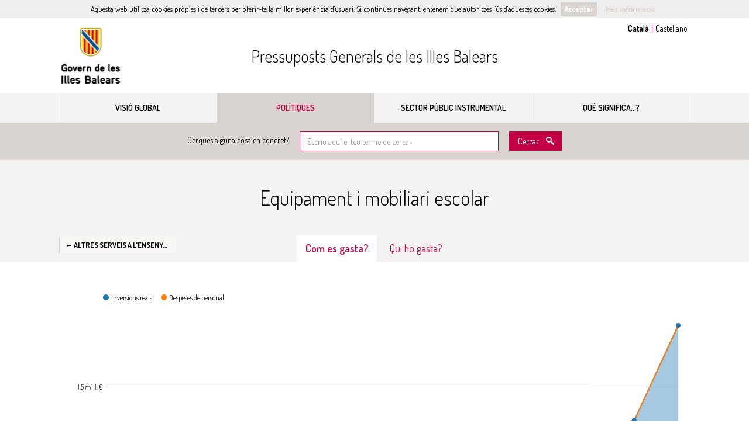

--- FILE ---
content_type: text/html; charset=utf-8
request_url: https://pressupostsillesbalears.cat/ca/subprogramas/423B02/equipament-i-mobiliari-escolar
body_size: 12329
content:

<!DOCTYPE html>
<html lang="ca">
<head>
  <meta charset="utf-8">
<meta http-equiv="x-ua-compatible" content="ie=edge">
<meta name="viewport" content="width=device-width, initial-scale=1">
<meta name="description" content="Informació pressupostària del Govern de les Illes Balears">
<meta name="keywords" content="pressuposts, despeses, ingressos, Govern de les Illes Balears">

<meta name="author" content="Govern de les Illes Balears">
<meta name="apple-mobile-web-app-capable" content="yes">
<meta name="apple-mobile-web-app-status-bar-style" content="black-translucent">

<meta property="og:title" content="Equipament i mobiliari escolar - Pressuposts del Govern de les Illes Balears" />
<meta property="og:description" content="Informació pressupostària del Govern de les Illes Balears" />

  <title>Equipament i mobiliari escolar - Pressuposts del Govern de les Illes Balears</title>
  
  <link href="/static/assets/favicon.png" rel="icon" type="image/x-icon" />

  <link href="https://fonts.googleapis.com/css?family=Dosis:300,400,500,600,700" rel="stylesheet" type="text/css">

  

  <link href="/static/stylesheets/main.css" media="all" rel="stylesheet" type="text/css" />
  
  <script src="/static/javascripts/jquery-2.2.4.js"></script>
<script src="/static/javascripts/jquery-migrate-1.4.1.js"></script>
<script src="/static/javascripts/modernizr-2.6.3.min.js"></script>
</head>
<body class="body-policies body-subprogrammes">
  <!--[if lt IE 9]>
    <div class="chromeframe">
  <div class="alert alert-danger text-center">
    <p class="title"><strong>Atenció!</strong></p>
    <p>Aquesta plana web no funcionarà correctament al teu navegador. La visualització de dades d&#39;aquesta plana requereix un navegador amb funcions addicionals, com <a href="http://windows.microsoft.com/es-es/internet-explorer/download-ie">IE11</a>, <a href="http://www.mozilla.org/es-ES/firefox/fx/">Firefox</a>, <a href="https://www.google.com/intl/es/chrome/browser/?hl=es">Chrome</a> o <a href="http://www.apple.com/es/safari/">Safari</a>.</p>
  </div>
</div>
  <![endif]-->
  
  

<header>
  <div class="container">

    <!-- Lang Selector -->
    
    <div id="menu-lang">
      <ul>
        
          <li>
            <form id="form_ca" method="get" action="/i18n/setlang/">
              <input type="hidden" name="next" value="/ca/subprogramas/423B02/equipament-i-mobiliari-escolar" />
              <input type="hidden" name="language" value="ca"/>
              
              <input type="submit" value="Catal&agrave;" form="form_ca"  class="active"/>
            </form>
          </li>
        
          <li>
            <form id="form_es" method="get" action="/i18n/setlang/">
              <input type="hidden" name="next" value="/es/subprogramas/423B02/equipament-i-mobiliari-escolar" />
              <input type="hidden" name="language" value="es"/>
              
              <input type="submit" value="Castellano" form="form_es" />
            </form>
          </li>
        
      </ul>
    </div>
    

    <!-- Ayuntamiento Logo & Web Link -->
    <!-- Your logo must be located in "theme-folder/static/assets/logo.png" -->
    <div class="main-entity-logo">
      <a href="http://www.caib.es/" target="_blank">Govern de les Illes Balears</a>
    </div>

    <!-- DVMI Title & Home Link -->
    <h1 class="navbar-brand">
      <a href="/ca/" title="Anar al home de Pressuposts">
        Pressuposts Generals de les Illes Balears
      </a>
    </h1>

  </div>
    
  <!-- Main Navigation -->
  <nav class="navbar navbar-default hide-when-embedded">
    <div class="container">
      <div class="navbar-header">
        <button type="button" class="navbar-toggle collapsed" data-toggle="collapse" data-target="#navbar" aria-expanded="false" aria-controls="navbar">Menú principal</button>
      </div>
      <div id="navbar" class="collapse navbar-collapse">
        <ul class="nav navbar-nav">
          <li class="page-budgets ">
            <a href="/ca/resumen" class="icon-budget">Visió global</a>
          </li>
          
          
          <li class="page-policies active">
            <a href="/ca/politicas" class="icon-policy" title="Polítiques">Polítiques</a>
          </li>
          

          <li class="page-institutions ">
            <a href="/ca/instituciones" class="icon-payments">Sector públic instrumental</a>
          </li>
          
          

          

          <li class="page-glossary ">
            <a href="/ca/glosario" class="icon-glossary">Què significa...?</a>
          </li>
        </ul>
      </div>
    </div>
  </nav>

</header>
  <div class="form-search hide-when-embedded">
  <div class="container">
    <form class="form-inline" action="/ca/busqueda" method="get">
      <div class="form-group">
        <label for="q">Cerques alguna cosa en concret?</label>
        <input type="text" id="q" class="form-control" name="q" placeholder="Escriu aquí el teu terme de cerca" required>
      </div>
      <button type="submit" class="btn btn-default btn-primary icon-search" >Cercar</button>
    </form>
  </div>
</div>
  <div class="content" role="main">
    

<!-- Politicas Detalle -->
<section class="policies policy-breakdown" role="region" data-field="expense" data-tab="economic">

  <!-- Politicas Header -->
  <div class="policies-header section-header">

    <div class="container">
      
      <p class="history-back">
        
          <a href="/ca/programas/423B/altres-serveis-a-lensenyament">&larr; Altres serveis a l&#39;ensenyament</a>
        
      </p>
      
      <h2 class="page-title">Equipament i mobiliari escolar</h2>
    </div>

    <ul id="tabs" class="nav nav-tabs nav-tabs-centered" role="tablist">
    
      
    
      
      <li role="presentation">
        <a href="#economic" role="tab">Com es gasta?</a>
      </li>
      
    
      
    
      
      <li role="presentation">
        <a href="#institutional" role="tab">Qui ho gasta?</a>
      </li>
      
    
    </ul>
  </div>

  <!-- Policies Content -->
  <div class="policies-content">
    <div class="container tab-content">

      <h3 id="tab-title"></h3>

      <div class="policies-chart">
        <div id="policy-chart-container" class="chart-container stacked-area-chart" aria-hidden="true">
          <div class="popover top" role="tooltip">
            <div class="arrow"></div>
            <div class="popover-title"></div>
            <div class="popover-content">
              <p class="popover-content-year"></p>
              <p class="popover-content-value"></p>
              <p class="popover-content-variation">
                <span class="label"></span> <span class="popover-content-variation-label">respecte a <span class='popover-content-variation-year'></span></span>
              </p>
            </div>
          </div>
        </div>
      </div>

       <!-- Data Controller -->
      <div class="data-controllers"> 
  <div class="quantity-selection">
    <label for="select-format" class="title">Quantitats</label>
    <select id="select-format" class="form-control">
  <option selected="selected" value="nominal">Nominals</option>
  <option value="real">Reals (ajustades a inflació)</option>
  
  <option value="percentage">Percentatge sobre el total</option>
  
  <option value="per_capita">Per-capita (real)</option>
</select>
  </div>
  <a href="#modal-embed" class="chart-embed-btn" data-toggle="modal">
    <span data-toggle="tooltip" data-placement="top" data-original-title="Comparteix aquest gràfic"></span>
  </a>
  <div class="layout-slider">
    <p class="title">Any</p>
    <label for="year-selection">Any</label>
    <input id="year-selection" type="text" value="2025" />
  </div> 
</div>

      <!-- Totals Panel -->
      <div id="totals-panel" class="data-panel">
  <div id="main-total" class="panel">
    <div class="panel-title row">
      <div class="col-sm-6"><span id="totals-year"></span></div>
      
      <div class="col-sm-3 text-right" aria-hidden="true"><span class="total-budgeted-label">Pressupostat</span></div>
      <div class="col-sm-3 text-right" aria-hidden="true"><span class="total-executed-label">Ingressat</span></div>
      
    </div>
    <ul class="panel-content">
      <li id="total">
        <div class="main-label"></div>
        <ul>
          
          <li>
            <p class="data-label">Pressupostat</p>
            <p class="total-budgeted-amount"></p>
          </li>
          <li>
            <p class="data-label data-label-executed">Ingressat</p>
            <p class="total-executed-amount"></p>
          </li>
          
        </ul>
      </li>
      <li id="non-financial-total">
        <div><div class="icon-question" data-toggle="tooltip" data-placement="right" title="Capítols I-VII"></div> Subtotal no financer</div>
        <ul>
          
          <li>
            <p class="data-label">Pressupostat</p>
            <p class="total-budgeted-amount"></p>
          </li>
          <li>
            <p class="data-label data-label-executed">Ingressat</p>
            <p class="total-executed-amount"></p>
          </li>
          
        </ul>
      </li>
      <li id="financial-total">
        <div><div class="icon-question" data-toggle="tooltip" data-placement="right" title="Capítols VIII-IX"></div> Subtotal financer</div>
        <ul>
          
          <li>
            <p class="data-label">Pressupostat</p>
            <p class="total-budgeted-amount"></p>
          </li>
          <li>
            <p class="data-label data-label-executed">Ingressat</p>
            <p class="total-executed-amount"></p>
          </li>
          
        </ul>
      </li>
    </ul>
  </div>
</div>

      <!-- Table Grid -->
      <table id="myGrid" class="table-grid" width="100%"></table>

      <!-- Panel Downloads -->


      <div class="panel-downloads">
    
      
        
      
        
          
<p id="economic-downloads" class="downloads">
  Descarrega la taula de <strong>Com es gasta?</strong> en 
  <a class="icon-file-excel" href="/ca/subprogramas/423B02_economic.csv" title="Descarrega la taula en CSV">
  <span class="file-info">CSV</span>
  </a>
  o
  <a class="icon-file-excel" href="/ca/subprogramas/423B02_economic.xlsx" title="Descarrega la taula en Excel">
  Excel
  </a>
</p>

        
      
        
      
        
          
<p id="institutional-downloads" class="downloads">
  Descarrega la taula de <strong>Qui ho gasta?</strong> en 
  <a class="icon-file-excel" href="/ca/subprogramas/423B02_institutional.csv" title="Descarrega la taula en CSV">
  <span class="file-info">CSV</span>
  </a>
  o
  <a class="icon-file-excel" href="/ca/subprogramas/423B02_institutional.xlsx" title="Descarrega la taula en Excel">
  Excel
  </a>
</p>

        
      
    
      </div>

    </div>

    <div class="social-sharing">
  <!-- p class="title">Comparteix-ho</p -->
  <!-- ul class="social-sharing-toolbox">
      <li>
        <a class="twitter" onClick='window.open("https://twitter.com/intent/tweet?text=Equipament i mobiliari escolar - Pressuposts del Govern de les Illes Balears&url=http://pressupostsillesbalears.cat/ca/subprogramas/423B02/equipament-i-mobiliari-escolar","sharer","toolbar=0,status=0,width=548,height=500");return false;' href="https://twitter.com/intent/tweet?text=Equipament i mobiliari escolar - Pressuposts del Govern de les Illes Balears&url=http://pressupostsillesbalears.cat/ca/subprogramas/423B02/equipament-i-mobiliari-escolar">Comparteix aquesta pàgina a Twitter</a>
      </li>

      <li>
        <a class="facebook" onClick="window.open('https://www.facebook.com/dialog/share?app_id=135301130284103&display=popup&href=http://pressupostsillesbalears.cat/ca/subprogramas/423B02/equipament-i-mobiliari-escolar&redirect_uri=http://pressupostsillesbalears.cat/ca/subprogramas/423B02/equipament-i-mobiliari-escolar','sharer','toolbar=0,status=0,width=548,height=325');return false;" href="https://www.facebook.com/dialog/share?app_id=135301130284103&display=popup&href=http://pressupostsillesbalears.cat/ca/subprogramas/423B02/equipament-i-mobiliari-escolar&redirect_uri=http://pressupostsillesbalears.cat/ca/subprogramas/423B02/equipament-i-mobiliari-escolar">Comparteix aquesta pàgina a Facebook</a>
      </li>
      
      <li>
        <a class="gplus" onClick="window.open('https://plus.google.com/share?url=http://pressupostsillesbalears.cat/ca/subprogramas/423B02/equipament-i-mobiliari-escolar','sharer','menubar=no,toolbar=no,resizable=yes,scrollbars=yes,width=548,height=500');return false;" href="https://plus.google.com/share?url=http://pressupostsillesbalears.cat/ca/subprogramas/423B02/equipament-i-mobiliari-escolar">Comparteix aquesta pàgina a Google Plus</a>
      </li>
  </ul -->
</div>
  </div>
</section>

<div id="modal-embed" class="modal fade" tabindex="-1" role="dialog">
  <div class="modal-dialog">
    <div class="modal-content">
      <div class="modal-header">
        <button type="button" class="close" data-dismiss="modal" aria-label="Tancar"><span aria-hidden="true">&times;</span></button>
        <h4 class="modal-title">Insereix aquest gràfic al teu web</h4>
      </div>
      <div class="modal-body">
        <label for="modal-embed-textarea">Copia el següent codi i pega-ho al teu web per inserir aquest gràfic</label>
        <textarea id="modal-embed-textarea" class="form-control" rows="4" readonly="readonly" onclick="this.focus();this.select()"></textarea>
      </div>
    </div>
  </div>
</div>

<div class="data-sources">
  <div class="container">
    <h3 class="data-sources-title">Fonts de les dades</h3>
    <div class="panel">
      <div class="panel-body">
        <ul class="source-list">
          <li><a href="http://www.caib.es/sacmicrofront/home.do?mkey=M226&amp;lang=ca" target="_blank">Dades pressupostàries · <strong>Govern de les Illes Balears</strong></a></li>
          <li><a href="http://www.ibestat.cat/ibestat/estadistiques/155b5b14-b6cd-4160-80eb-0ca26f7679cd/bdf96a18-098e-4e46-a9b9-6cd430699fa2/es/pad_t4c1.px" target="_blank">Dades de població · <strong>Institut d&#39;Estadística de les Illes Balears (Ibestat)</strong></a></li>
          <li><a href="http://www.ibestat.cat/ibestat/estadistiques/208bd66f-fd35-4c2a-9fda-dd764e72ec9b/4d5f7ebb-4daa-4253-81b2-51ec0ea4223a/es/E30138_11001.px" target="_blank">Dades d&#39;inflació (mitjanes anuals d&#39;IPC per a Illes Balears) · <strong>Institut d&#39;Estadística de les Illes Balears (Ibestat)</strong></a></li>
        </ul>
        <div class="alert">
          <p class="title">Nota</p>
          <ul>
            <li>Els ingressos i despeses mostrades inclouen a l'administració general i organismes autònoms del Govern, a l'Agència Tributària i al Servei de Salut de les Illes Balears.</li>
            <li>L'ajust de la inflació es fa l'<strong>1 de gener de 2018</strong>. La taxa d&#39;inflació anual és la mitjana de la taxa interanual dels dotze mesos de l&#39;any.</li>
            
          </ul>
        </div>
      </div>
    </div>
  </div>
</div>
<script>
// Poor man's alternative to Rails/Django parameterize method, 
// with quite limited handling of accented characters
function parameterize(s) {
  return s && s.toLowerCase()
                .replace(/[ ']/g, '-')
                .replace(/\./g, '')
                .replace(/á/, 'a')
                .replace(/é/, 'e')
                .replace(/í/, 'i')
                .replace(/ó/, 'o')
                .replace(/ú/, 'u');
}

// Return path to a policy page.
// Note: we ignore policy ids that are a complex object, which happens when we have
// a custom Sankey chart: we default to the parent policies page.
function getPolicyLink(policy_id, title) {
  
  var url = "/ca/politicas";
  

  if ( policy_id && typeof policy_id!="object" )
    url = url + '/'+policy_id+'/'+parameterize(title);
  return url;
}

// Return path to a programme, inside a policy page
function getProgrammeLink(programme_id, title) {
  
  var url = "/ca/programas";
  

  url = url + '/' + programme_id + '/' + parameterize(title);
  return url;
}

// Return path to a subprogramme
function getSubprogrammeLink(subprogramme_id, title) {
  var url = "/ca/subprogramas/"+subprogramme_id+'/'+parameterize(title);
  return url;
}


// Return path to article pages
function getExpenseArticleLink(article_id, title) {
  if ( article_id ) {
    
    var url = "/ca/articulos/g";
    

    return url + '/' + article_id + '/' + parameterize(title);
  } else {
    return "/ca/politicas#view=expense";
  }
}

function getIncomeArticleLink(article_id, title) {
  // Note: we ignore policy ids that are a complex object, which happens when we have
  // a custom Sankey chart: we default to the parent policies page.
  if ( article_id && typeof article_id!="object" ) {
    
    var url = "/ca/articulos/i";
    

    return url + '/' + article_id + '/' + parameterize(title);
  } else {
    return "/ca/politicas#view=income";
  }
}


// Return path for section pages
function getSectionLink(section_id, title) {
  return "/ca/secciones/"+section_id+'/'+parameterize(title);
}


// Return path to overview page
function getOverviewLink() {
  return "/ca/resumen";
}


// Return path for investment pages
function getInvestmentAreaLink(area_id, title) {
  return "/ca/inversiones/"+area_id+'/'+parameterize(title);
}


// Return path to a county page
function getCountyLink(slug) {
  var url = "/ca/comarcas/"+slug;
  return url;
}
function getCountyIncomeLink(slug, article_id) {
  return "/ca/comarcas/"+slug+'/ingresos/'+article_id;
}
function getCountyFunctionalLink(slug, article_id) {
  return "/ca/comarcas/"+slug+'/gastosf/'+article_id;
}
function getCountyExpenseLink(slug, article_id) {
  return "/ca/comarcas/"+slug+'/gastos/'+article_id;
}
function getCountyCompareLink(left_slug, right_slug) {
  var url = "/ca/comarcas/"+left_slug+'/'+right_slug;
  return url;
}


// Return path to a town page
function getTownLink(slug) {
  var url = "/ca/municipios/"+slug;
  return url;
}
function getTownIncomeLink(slug, article_id) {
  return "/ca/municipios/"+slug+'/ingresos/'+article_id;
}
function getTownFunctionalLink(slug, article_id) {
  return "/ca/municipios/"+slug+'/gastosf/'+article_id;
}
function getTownExpenseLink(slug, article_id) {
  return "/ca/municipios/"+slug+'/gastos/'+article_id;
}
function getTownCompareLink(left_slug, right_slug) {
  var url = "/ca/municipios/"+left_slug+'/'+right_slug;
  return url;
}


// Convert a programme/policy name into a link
function getPolicyLinkFormatter(programme_level) {
  return function(value, type, item) {
    programme_level = (typeof programme_level==='undefined') ? 1 : programme_level;
    if ( item.indent > programme_level ) {
      var link = getSubprogrammeLink(item.key, value);
    } else if ( item.indent == programme_level ) {
      var link = getProgrammeLink(item.key, value);
    } else {
      var link = getPolicyLink(item.key, value);
    }
    var linkedValue = "<a href='"+link+"'>"+value+"</a>";
    return rowNameFormatter(linkedValue, type, item);
  }
};

// Convert an article name into a link
function articleLinkFormatter(value, type, item, linkGetter) {
  if ( item.indent > 0 ) {
    var link = linkGetter(item._parent.key, item._parent.label);
  } else {
    var link = linkGetter(item.key, item.label);
  }
  var linkedValue = "<a href='"+link+"'>"+value+"</a>";
  return rowNameFormatter(linkedValue, type, item);
};
function incomeArticleLinkFormatter(value, type, item) {
  return articleLinkFormatter(value, type, item, getIncomeArticleLink);
};
function expenseArticleLinkFormatter(value, type, item) {
  return articleLinkFormatter(value, type, item, getExpenseArticleLink);
};

// Convert a section name into a link
function sectionLinkFormatter(value, type, item) {
  // XXX: The way the app works now, we're breaking down through institution
  // and department, but the detail pages only work for departments.
  // This is subject to change, given how different public bodies behave, see #347.
  if ( item.indent===0 )
    return rowNameFormatter(value, type, item);

  var link = getSectionLink(item.key, item.label);
  var linkedValue = "<a href='"+link+"'>"+value+"</a>";
  return rowNameFormatter(linkedValue, type, item);
}

// Convert an area name into an investment page link
function investmentAreaLinkFormatter(value, type, item) {
  var link = getInvestmentAreaLink(item.key, item.label);
  var linkedValue = "<a href='"+link+"'>"+value+"</a>";
  return rowNameFormatter(linkedValue, type, item);
}

// Convert a region name into a link
function countyLinkFormatter(value, type, item) {
  var link = getCountyLink(columnDef.entities[value].slug);
  var linkedValue = "<a href='"+link+"'>"+value+"</a>";
  return rowNameFormatter(linkedValue, type, item);
};

// Convert a town name into a link
function townLinkFormatter(value, type, item) {
  var link = getTownLink(columnDef.entities[value].slug);
  var linkedValue = "<a href='"+link+"'>"+value+"</a>";
  return rowNameFormatter(value, type, item);
};
</script>
<script>
var budgetStatusLabels = {
  '0T': "",
  '1T': "fins al primer trimestre",
  '2T': "fins al segon trimestre",
  '3T': "fins al tercer trimestre",
  'D': "a dia d&#39;avui",
  'PR': "projecte",
  'PROV': "fins al quart trimestre",
  '0M': "",
  '1M': "fins al gener",
  '2M': "fins al febrer",
  '3M': "fins al març",
  '4M': "fins a l&#39;abril",
  '5M': "fins al maig",
  '6M': "fins al juny",
  '7M': "fins al juliol",
  '8M': "fins a l&#39;agost",
  '9M': "fins al setembre",
  '10M': "fins a l&#39;octubre",
  '11M': "fins al novembre"
};
</script>
<script>
  $(function () {
    //
    // GRID RENDERING
    //



    function getColumnDefinition(uiState) {
      var getBreakdownValue = getBreakdownValueFunction(uiState.field, uiState.year);
      return {

        title: "Pressupostat",

        data: getBreakdownValue,
        render: Formatter.getFormatter(uiState.format, stats, Number(uiState.year), getBreakdownValue)
      }; 
    }

    function getExecutionColumnDefinition(uiState) {
      var columnDef = getColumnDefinition(uiState);
      var title = uiState.field == 'expense' ? 'Gastat' : 'Ingressat';
      columnDef.title = getExecutionColumnName(budgetStatuses[uiState.year], title, budgetStatusLabels);
      columnDef.data = getBreakdownValueFunction(uiState.field, "actual_" + uiState.year);
      return columnDef;
    }

    function getLabelColumnTitle(tab) {
      var titles = {

        'economic': "Concepte",


        'functional': "Programa",

        'institutional': "Entitat",
        'funding': "Fons"
      };
      return titles[tab];
    }

    function getLabelColumnRender(tab) {
      var renders = {

        'economic': rowNameFormatter,


    // Showing an article
        'functional': getPolicyLinkFormatter(1),  // Policies at root level
  


        'institutional': rowNameFormatter,

        'funding': rowNameFormatter
      };
      return renders[tab];
    }


    //
    // POLICY DATA
    //
    var stats = {"inflation": {"2016": {"inflation": -0.2, "inflation_index": 98.0392156862745}, "2017": {"inflation": 2.0, "inflation_index": 100.0}, "2018": {"inflation": 0.0, "inflation_index": 100}, "2011": {"inflation": 2.9, "inflation_index": 94.23636027491472}, "2012": {"inflation": 2.5, "inflation_index": 96.59226928178758}, "2013": {"inflation": 1.6, "inflation_index": 98.13774559029618}, "2014": {"inflation": 0.2, "inflation_index": 98.33402108147676}, "2015": {"inflation": -0.1, "inflation_index": 98.23568706039529}}, "population": {"2016": 1104479, "2017": 1104479, "2018": 1104479, "2019": 1104479, "2020": 1104479, "2021": 1104479, "2022": 1104479, "2023": 1104479, "2024": 1104479, "2025": 1104479, "2011": 1113114, "2012": 1119439, "2013": 1111674, "2014": 1103442, "2015": 1104479}};
    var years = ["2012", "2013", "2014", "2015", "2016", "2017", "2018", "2019", "2020", "2021", "2022", "2023", "2024", "2025"];
    var budgetStatuses = {"2016": "", "2017": "", "2018": "", "2019": "", "2020": "", "2021": "", "2022": "", "2023": "", "2024": "PROV", "2025": "10M", "2012": "", "2013": "", "2014": "", "2015": ""};


    var includeFinancialChapters = false;


    var breakdowns = {
      
      'functional': null,
      
      'economic': {"years": {"actual_2022": 2022, "actual_2023": 2023, "actual_2020": 2020, "actual_2021": 2021, "2019": 2019, "2018": 2018, "actual_2024": 2024, "actual_2025": 2025, "2015": 2015, "2014": 2014, "2017": 2017, "2016": 2016, "2013": 2013, "2012": 2012, "2024": 2024, "2025": 2025, "actual_2019": 2019, "actual_2018": 2018, "2020": 2020, "2021": 2021, "2022": 2022, "2023": 2023, "actual_2012": 2012, "actual_2017": 2017, "actual_2016": 2016, "actual_2015": 2015, "actual_2014": 2014}, "expense": {"actual_2022": 98516318, "actual_2023": 122075970, "actual_2020": 63919550, "actual_2021": 89102359, "2019": 92141000, "2018": 72141000, "actual_2024": 148576845, "actual_2025": 21767736, "2015": 68775000, "2014": 47170100, "2017": 58500000, "2016": 87000000, "2013": 52666800, "2012": 69071800, "2024": 127498600, "2025": 191139000, "actual_2019": 69604080, "actual_2018": 65585478, "2020": 131141100, "2021": 131141100, "2022": 131141100, "2023": 151141100, "actual_2012": 5276111, "actual_2017": 74598324, "actual_2016": 2012414, "actual_2015": 4594814, "actual_2014": 31154934}, "sub": {"1": {"sub": {"12": {"sub": {"120": {"sub": {"2012/12009/": {"expense": {"actual_2012": 105430, "2012": 210900}, "label": "Altres retribucions b\u00e0siques", "income": {}}, "2013/12005/": {"expense": {"2013": 228800}, "label": "Triennis", "income": {}}, "2012/12003/": {"expense": {"actual_2012": 778479, "2012": 837900}, "label": "Sous del grup C2/grup D", "income": {}}, "2012/12005/": {"expense": {"actual_2012": 167098, "2012": 181400}, "label": "Triennis", "income": {}}, "2013/12003/": {"expense": {"2013": 837900}, "label": "Sous del grup C2/grup D", "income": {}}, "2013/12009/": {"expense": {"2013": 210900}, "label": "Altres retribucions b\u00e0siques", "income": {}}, "2012/12002/": {"expense": {"actual_2012": 926254, "2012": 988500}, "label": "Sous del grup C1/grup C", "income": {}}, "2013/12002/": {"expense": {"2013": 988500}, "label": "Sous del grup C1/grup C", "income": {}}}, "expense": {"actual_2012": 1977261, "2013": 2266100, "2012": 2218700}, "label": "Retribucions b\u00e0siques del personal funcionari i estatutari", "income": {}}, "121": {"sub": {"2012/12103/": {"expense": {"actual_2012": 128400, "2012": 128400}, "label": "Indemnitzaci\u00f3 per resid\u00e8ncia", "income": {}}, "2013/12101/": {"expense": {"2013": 479300}, "label": "Complement espec\u00edfic", "income": {}}, "2013/12100/": {"expense": {"2013": 786000}, "label": "Complement de destinaci\u00f3", "income": {}}, "2013/12102/": {"expense": {"2013": 666300}, "label": "Complement de productivitat compensada", "income": {}}, "2013/12103/": {"expense": {"2013": 128400}, "label": "Indemnitzaci\u00f3 per resid\u00e8ncia", "income": {}}, "2012/12102/": {"expense": {"actual_2012": 666300, "2012": 666300}, "label": "Complement de productivitat compensada", "income": {}}, "2012/12100/": {"expense": {"actual_2012": 785928, "2012": 786000}, "label": "Complement de destinaci\u00f3", "income": {}}, "2012/12101/": {"expense": {"actual_2012": 479232, "2012": 479300}, "label": "Complement espec\u00edfic", "income": {}}}, "expense": {"actual_2012": 2059860, "2013": 2060000, "2012": 2060000}, "label": "Retribucions complement\u00e0ries del personal funcionari i estatutari", "income": {}}}, "expense": {"actual_2012": 4037121, "2013": 4326100, "2012": 4278700}, "label": "Retribucions del personal funcionari i estatutari", "income": {}}, "16": {"sub": {"160": {"sub": {"2012/16000/": {"expense": {"actual_2012": 1238990, "2012": 1157000}, "label": "Seguretat social", "income": {}}, "2013/16000/": {"expense": {"2013": 1170600}, "label": "Seguretat social", "income": {}}}, "expense": {"actual_2012": 1238990, "2013": 1170600, "2012": 1157000}, "label": "Quotes socials", "income": {}}}, "expense": {"actual_2012": 1238990, "2013": 1170600, "2012": 1157000}, "label": "Quotes, prestacions i despeses socials a c\u00e0rrec de l'ocupador", "income": {}}}, "expense": {"actual_2012": 5276111, "2013": 5496700, "2012": 5435700}, "label": "Despeses de personal", "income": {}}, "6": {"sub": {"62": {"sub": {"623": {"sub": {"2016/62301/": {"expense": {"2016": 2000000}, "label": "Instal\u00b7lacions t\u00e8cniques", "income": {}}, "2013/62303/": {"expense": {"2013": 1900000}, "label": "Utillatge", "income": {}}, "2014/62301/": {"expense": {"2014": 1200000}, "label": "Instal\u00b7lacions t\u00e8cniques", "income": {}}, "2013/62301/": {"expense": {"2013": 1200000}, "label": "Instal\u00b7lacions t\u00e8cniques", "income": {}}, "2014/62303/": {"expense": {"2014": 1900000}, "label": "Utillatge", "income": {}}, "2013/62302/": {"expense": {"2013": 1200000}, "label": "Maquin\u00e0ria", "income": {}}, "2014/62302/": {"expense": {"2014": 1200000}, "label": "Maquin\u00e0ria", "income": {}}, "2016/62302/": {"expense": {"2016": 2000000}, "label": "Maquin\u00e0ria", "income": {}}, "2012/62303/": {"expense": {"2012": 1900000}, "label": "Utillatge", "income": {}}, "2012/62301/": {"expense": {"2012": 1200000}, "label": "Instal\u00b7lacions t\u00e8cniques", "income": {}}, "2016/62303/": {"expense": {"2016": 2500000}, "label": "Utillatge", "income": {}}, "2012/62302/": {"expense": {"2012": 1200000}, "label": "Maquin\u00e0ria", "income": {}}, "2023/62399/": {"expense": {"actual_2023": 2450475}, "label": "Instal\u00b7lacions de centres educatius", "income": {}}, "2015/62302/": {"expense": {"2015": 1200000}, "label": "Maquin\u00e0ria", "income": {}}, "2015/62303/": {"expense": {"2015": 1900000}, "label": "Utillatge", "income": {}}, "2015/62301/": {"expense": {"2015": 1200000}, "label": "Instal\u00b7lacions t\u00e8cniques", "income": {}}}, "expense": {"actual_2023": 2450475, "2015": 4300000, "2014": 4300000, "2016": 6500000, "2013": 4300000, "2012": 4300000}, "label": "Maquin\u00e0ria, instal\u00b7lacions i utillatge", "income": {}}, "622": {"sub": {"2016/62200/": {"expense": {"2016": 5000000}, "label": "Edificis i altres construccions", "income": {}}, "2015/62200/": {"expense": {"2015": 4000000}, "label": "Edificis i altres construccions", "income": {}}, "2014/62200/": {"expense": {"2014": 4000000}, "label": "Edificis i altres construccions", "income": {}}, "2013/62200/": {"expense": {"2013": 4000000}, "label": "Edificis i altres construccions", "income": {}}, "2012/62200/": {"expense": {"2012": 4000000}, "label": "Edificis i altres construccions", "income": {}}}, "expense": {"2015": 4000000, "2014": 4000000, "2016": 5000000, "2013": 4000000, "2012": 4000000}, "label": "Edificis i altres construccions", "income": {}}, "626": {"sub": {"2016/62600/": {"expense": {"2016": 5000000}, "label": "Equips per a processos d'informaci\u00f3", "income": {}}, "2013/62600/": {"expense": {"2013": 3000000}, "label": "Equips per a processos d'informaci\u00f3", "income": {}}, "2020/62600/": {"expense": {"actual_2020": 1007636}, "label": "Equips per a processos d'informaci\u00f3", "income": {}}, "2015/62600/": {"expense": {"2015": 3000000, "actual_2015": 125235}, "label": "Equips per a processos d'informaci\u00f3", "income": {}}, "2012/62600/": {"expense": {"2012": 3000000}, "label": "Equips per a processos d'informaci\u00f3", "income": {}}, "2014/62600/": {"expense": {"2014": 3000000}, "label": "Equips per a processos d'informaci\u00f3", "income": {}}}, "expense": {"actual_2020": 1007636, "2013": 3000000, "2015": 3000000, "2014": 3000000, "2016": 5000000, "actual_2015": 125235, "2012": 3000000}, "label": "Equips per a processos d'informaci\u00f3", "income": {}}, "625": {"sub": {"2019/62500/": {"expense": {"2019": 45000000}, "label": "Mobiliari i estris", "income": {}}, "2017/62599/": {"expense": {"2017": 46154700, "actual_2017": 71464710}, "label": "Equipament per a centres educatius", "income": {}}, "2014/62500/": {"expense": {"2014": 26395100, "actual_2014": 41900}, "label": "Mobiliari i estris", "income": {}}, "2015/62500/": {"expense": {"2015": 48000000, "actual_2015": 27104}, "label": "Mobiliari i estris", "income": {}}, "2025/62599/": {"expense": {"2025": 191139000, "actual_2025": 21767736}, "label": "Nou equipament de centres educatius", "income": {}}, "2012/62500/": {"expense": {"2012": 42861100}, "label": "Mobiliari i estris", "income": {}}, "2024/62599/": {"expense": {"2024": 127498600, "actual_2024": 148576845}, "label": "Nou equipament de centres educatius", "income": {}}, "2018/62500/": {"expense": {"2018": 25000000}, "label": "Mobiliari i estris", "income": {}}, "2014/62599/": {"expense": {"actual_2014": 31113034}, "label": "Equipament per a centres educatius", "income": {}}, "2019/62599/": {"expense": {"actual_2019": 69604080, "2019": 47141000}, "label": "Equipament per a centres educatius", "income": {}}, "2022/62599/": {"expense": {"actual_2022": 98516318, "2022": 131141100}, "label": "Nou equipament de centres educatius", "income": {}}, "2015/62599/": {"expense": {"actual_2015": 4442475}, "label": "Equipament per a centres educatius", "income": {}}, "2016/62500/": {"expense": {"2016": 56000000}, "label": "Mobiliari i estris", "income": {}}, "2021/62599/": {"expense": {"actual_2021": 89102359, "2021": 131141100}, "label": "Nou equipament de centres educatius", "income": {}}, "2013/62599/": {"expense": {"2013": 26395100}, "label": "Equipament per a centres educatius", "income": {}}, "2018/62599/": {"expense": {"actual_2018": 65585478, "2018": 47141000}, "label": "Equipament per a centres educatius", "income": {}}, "2020/62599/": {"expense": {"actual_2020": 62911914, "2020": 131141100}, "label": "Equipament per a centres educatius", "income": {}}, "2023/62599/": {"expense": {"actual_2023": 119625495, "2023": 151141100}, "label": "Nou equipament de centres educatius", "income": {}}, "2017/62500/": {"expense": {"2017": 12345300, "actual_2017": 1008614}, "label": "Mobiliari i estris", "income": {}}, "2016/62599/": {"expense": {"actual_2016": 2012414}, "label": "Equipament per a centres educatius", "income": {}}}, "expense": {"actual_2022": 98516318, "actual_2023": 119625495, "actual_2020": 62911914, "actual_2021": 89102359, "2019": 92141000, "2018": 72141000, "actual_2024": 148576845, "actual_2025": 21767736, "2015": 48000000, "2014": 26395100, "2017": 58500000, "2016": 56000000, "2013": 26395100, "2012": 42861100, "2024": 127498600, "2025": 191139000, "actual_2019": 69604080, "actual_2018": 65585478, "2020": 131141100, "2021": 131141100, "2022": 131141100, "2023": 151141100, "actual_2017": 72473324, "actual_2016": 2012414, "actual_2015": 4469579, "actual_2014": 31154934}, "label": "Mobiliari i estris", "income": {}}, "624": {"sub": {"2014/62400/": {"expense": {"2014": 2275000}, "label": "Elements de transport", "income": {}}, "2013/62400/": {"expense": {"2013": 2275000}, "label": "Elements de transport", "income": {}}, "2017/62400/": {"expense": {"actual_2017": 2125000}, "label": "Elements de transport", "income": {}}, "2016/62400/": {"expense": {"2016": 2500000}, "label": "Elements de transport", "income": {}}, "2012/62400/": {"expense": {"2012": 2275000}, "label": "Elements de transport", "income": {}}, "2015/62400/": {"expense": {"2015": 2275000}, "label": "Elements de transport", "income": {}}}, "expense": {"2015": 2275000, "2014": 2275000, "2016": 2500000, "actual_2017": 2125000, "2013": 2275000, "2012": 2275000}, "label": "Elements de transport", "income": {}}}, "expense": {"actual_2022": 98516318, "actual_2023": 122075970, "actual_2020": 63919550, "actual_2021": 89102359, "2019": 92141000, "2018": 72141000, "actual_2024": 148576845, "actual_2025": 21767736, "2015": 61575000, "2014": 39970100, "2017": 58500000, "2016": 75000000, "2013": 39970100, "2012": 56436100, "2024": 127498600, "2025": 191139000, "actual_2019": 69604080, "actual_2018": 65585478, "2020": 131141100, "2021": 131141100, "2022": 131141100, "2023": 151141100, "actual_2017": 74598324, "actual_2016": 2012414, "actual_2015": 4594814, "actual_2014": 31154934}, "label": "Inversi\u00f3 nova associada al funcionament dels serveis", "income": {}}, "63": {"sub": {"632": {"sub": {"2012/63200/": {"expense": {"2012": 3600000}, "label": "Edificis i altres construccions", "income": {}}, "2015/63200/": {"expense": {"2015": 3600000}, "label": "Edificis i altres construccions", "income": {}}, "2016/63200/": {"expense": {"2016": 6000000}, "label": "Edificis i altres construccions", "income": {}}, "2013/63200/": {"expense": {"2013": 3600000}, "label": "Edificis i altres construccions", "income": {}}, "2014/63200/": {"expense": {"2014": 3600000}, "label": "Edificis i altres construccions", "income": {}}}, "expense": {"2015": 3600000, "2014": 3600000, "2016": 6000000, "2013": 3600000, "2012": 3600000}, "label": "Edificis i altres construccions", "income": {}}, "633": {"sub": {"2013/63303/": {"expense": {"2013": 1200000}, "label": "Utillatge", "income": {}}, "2013/63302/": {"expense": {"2013": 1200000}, "label": "Maquin\u00e0ria", "income": {}}, "2014/63303/": {"expense": {"2014": 1200000}, "label": "Utillatge", "income": {}}, "2012/63302/": {"expense": {"2012": 1200000}, "label": "Maquin\u00e0ria", "income": {}}, "2012/63303/": {"expense": {"2012": 1200000}, "label": "Utillatge", "income": {}}, "2016/63302/": {"expense": {"2016": 2000000}, "label": "Maquin\u00e0ria", "income": {}}, "2013/63301/": {"expense": {"2013": 1200000}, "label": "Instal\u00b7lacions t\u00e8cniques", "income": {}}, "2016/63303/": {"expense": {"2016": 2000000}, "label": "Utillatge", "income": {}}, "2012/63301/": {"expense": {"2012": 1200000}, "label": "Instal\u00b7lacions t\u00e8cniques", "income": {}}, "2016/63301/": {"expense": {"2016": 2000000}, "label": "Instal\u00b7lacions t\u00e8cniques", "income": {}}, "2014/63302/": {"expense": {"2014": 1200000}, "label": "Maquin\u00e0ria", "income": {}}, "2014/63301/": {"expense": {"2014": 1200000}, "label": "Instal\u00b7lacions t\u00e8cniques", "income": {}}, "2015/63301/": {"expense": {"2015": 1200000}, "label": "Instal\u00b7lacions t\u00e8cniques", "income": {}}, "2015/63303/": {"expense": {"2015": 1200000}, "label": "Utillatge", "income": {}}, "2015/63302/": {"expense": {"2015": 1200000}, "label": "Maquin\u00e0ria", "income": {}}}, "expense": {"2015": 3600000, "2014": 3600000, "2016": 6000000, "2013": 3600000, "2012": 3600000}, "label": "Maquin\u00e0ria, instal\u00b7lacions i utillatge", "income": {}}}, "expense": {"2015": 7200000, "2014": 7200000, "2016": 12000000, "2013": 7200000, "2012": 7200000}, "label": "Inversi\u00f3 de reposici\u00f3 associada al funcionament dels serveis", "income": {}}}, "expense": {"actual_2022": 98516318, "actual_2023": 122075970, "actual_2020": 63919550, "actual_2021": 89102359, "2019": 92141000, "2018": 72141000, "actual_2024": 148576845, "actual_2025": 21767736, "2015": 68775000, "2014": 47170100, "2017": 58500000, "2016": 87000000, "2013": 47170100, "2012": 63636100, "2024": 127498600, "2025": 191139000, "actual_2019": 69604080, "actual_2018": 65585478, "2020": 131141100, "2021": 131141100, "2022": 131141100, "2023": 151141100, "actual_2017": 74598324, "actual_2016": 2012414, "actual_2015": 4594814, "actual_2014": 31154934}, "label": "Inversions reals", "income": {}}}, "income": {}},
      
      'funding': null,
      
      'institutional': {"years": {"actual_2022": 2022, "actual_2023": 2023, "actual_2020": 2020, "actual_2021": 2021, "2019": 2019, "2018": 2018, "actual_2024": 2024, "actual_2025": 2025, "2015": 2015, "2014": 2014, "2017": 2017, "2016": 2016, "2013": 2013, "2012": 2012, "2024": 2024, "2025": 2025, "actual_2019": 2019, "actual_2018": 2018, "2020": 2020, "2021": 2021, "2022": 2022, "2023": 2023, "actual_2012": 2012, "actual_2017": 2017, "actual_2016": 2016, "actual_2015": 2015, "actual_2014": 2014}, "expense": {"actual_2022": 98516318, "actual_2023": 122075970, "actual_2020": 63919550, "actual_2021": 89102359, "2019": 92141000, "2018": 72141000, "actual_2024": 148576845, "actual_2025": 21767736, "2015": 68775000, "2014": 47170100, "2017": 58500000, "2016": 87000000, "2013": 52666800, "2012": 69071800, "2024": 127498600, "2025": 191139000, "actual_2019": 69604080, "actual_2018": 65585478, "2020": 131141100, "2021": 131141100, "2022": 131141100, "2023": 151141100, "actual_2012": 5276111, "actual_2017": 74598324, "actual_2016": 2012414, "actual_2015": 4594814, "actual_2014": 31154934}, "sub": {"013": {"sub": {"013501": {"expense": {"actual_2022": 98516318, "actual_2023": 122075970, "actual_2020": 63919550, "actual_2021": 89102359, "2019": 92141000, "2018": 72141000, "actual_2024": 148576845, "actual_2025": 21767736, "2015": 68775000, "2014": 47170100, "2017": 58500000, "2016": 87000000, "2013": 52666800, "2012": 69071800, "2024": 127498600, "2025": 191139000, "actual_2019": 69604080, "actual_2018": 65585478, "2020": 131141100, "2021": 131141100, "2022": 131141100, "2023": 151141100, "actual_2012": 5276111, "actual_2017": 74598324, "actual_2016": 2012414, "actual_2015": 4594814, "actual_2014": 31154934}, "label": "DG de Planificaci\u00f3 i Gesti\u00f3 Educatives", "income": {}}}, "expense": {"actual_2022": 98516318, "actual_2023": 122075970, "actual_2020": 63919550, "actual_2021": 89102359, "2019": 92141000, "2018": 72141000, "actual_2024": 148576845, "actual_2025": 21767736, "2015": 68775000, "2014": 47170100, "2017": 58500000, "2016": 87000000, "2013": 52666800, "2012": 69071800, "2024": 127498600, "2025": 191139000, "actual_2019": 69604080, "actual_2018": 65585478, "2020": 131141100, "2021": 131141100, "2022": 131141100, "2023": 151141100, "actual_2012": 5276111, "actual_2017": 74598324, "actual_2016": 2012414, "actual_2015": 4594814, "actual_2014": 31154934}, "label": "Conselleria d'Educaci\u00f3 i Universitats", "income": {}}}, "income": {}},
      
    }

    // Grid Data onjets
    var gridData = {};
    $.each(breakdowns, function(name, b) { gridData[name] = breakdownToTable(b); });

    // Areas Data object
    var areasData = {
      'economic':       {"1": "Despeses de personal", "0": null, "3": "Despeses financeres", "2": "Despeses corrents en b\u00e9ns i serveis", "5": "Fons de conting\u00e8ncia", "4": "Transfer\u00e8ncies corrents ", "7": "Transfer\u00e8ncies de capital ", "6": "Inversions reals", "9": "Passius financers", "8": "Actius financers"},
      'functional':     {"1": "Funcionament institucional i administraci\u00f3 general", "0": "Deute p\u00fablic", "3": "Protecci\u00f3 i promoci\u00f3 social", "2": "Serveis p\u00fablics generals", "5": "Producci\u00f3 de b\u00e9ns p\u00fablics de car\u00e0cter econ\u00f2mic", "4": "Producci\u00f3 de b\u00e9ns p\u00fablics de car\u00e0cter social", "7": "Foment i regulaci\u00f3 de sectors productius", "6": null, "9": "Suport financer a altres administracions p\u00fabliques", "8": "Fons de conting\u00e8ncia"},
      'funding':        {"1": null, "0": null, "3": null, "2": null, "5": null, "4": null, "7": null, "6": null, "9": null, "8": null},
    };
    

    //
    // SETTING ELEMENTS
    //
    var myGrid,
        uiState       = null,
        currentChart  = null,
        i18n          = { 
          'budgeted': 'Pressupostat',
          'proposed': 'Projecte',
          'table': {
            'sortAscending': ': Clicar per ordenar ascendentment',
            'sortDescending': ': Clicar per ordenar descendentment'
          }
        };

    //Update Tab
    function updateTab() {
      uiState = getUIState();
      
      // Update current tab (if is not widget)
      if (!$('body').hasClass('widget')) {
        $('#tabs .active').removeClass('active');
        $('a[href="#'+uiState.view+'"]').blur().parent().addClass('active');
        $('#tab-title').html( $('#tabs .active a').html() );
      // Setup widget tab title
      } else {
        $('.tab-title h3.'+uiState.view).show();
      }
      redraw();
    }

    // Update Year
    function updateYear() {
      uiState = getUIState();
      redrawGrid()
    }

    // Redraw all
    function redraw(){
      uiState = getUIState();
    
      // Show/hide panel downloads
      $('.panel-downloads > p').hide();
      $('#'+uiState.view+'-downloads').show();

      redrawChart();
      redrawGrid();
    }

    // Do all the hard work of drawing the grids
    function redrawGrid() {

      // Do work
      var columnDef = getColumnDefinition(uiState);
      var executionColumnDef = getExecutionColumnDefinition(uiState);
      var addEconomicCategoriesPrefix = true;


      if ($('#myGrid').length > 0 ) {
        if ( myGrid !== undefined ) myGrid.destroy();

        myGrid = createBudgetGrid( "#myGrid", gridData[uiState.view], [
                            {
                              data: addEconomicCategoriesPrefix && uiState.view=='economic' ?
                                      addEconomicCategoryPrefix :
                                      'label',
                              title: getLabelColumnTitle(uiState.view),
                              render: getLabelColumnRender(uiState.view),
                            },
                            columnDef

                            ,executionColumnDef

                          ], i18n.table);
      }

      // Get breakdown
      var breakdown = breakdowns['economic'],
          hasActualData = breakdown[uiState.field]['actual_'+uiState.year];

      // Hide totals panel if format is '% of total'
      if ( uiState.format === 'percentage' ) {
        $('#totals-panel').hide();
      } else {
        $('#totals-panel').show();
      }

      // Set total labels
      var executedLabel = uiState.field == 'income' ? 'Ingressat' : 'Gastat',
          mainLabel = 'Equipament i mobiliari escolar',
          executionLabelPostfix = getExecutionTotalLabel(budgetStatuses[uiState.year], budgetStatusLabels);
      
      TotalHelpers.setLabels(uiState.year+' '+executionLabelPostfix, executedLabel, mainLabel, includeFinancialChapters);

      // Set total budgeted amounts
      TotalHelpers.setEconomicTotals(breakdown, columnDef, '.total-budgeted', includeFinancialChapters);

      // Show total budgeted executed if hasActualData or clear otherwise
      if ( hasActualData ) {
        TotalHelpers.setEconomicTotals(breakdown, executionColumnDef, '.total-executed');
      } else {
        TotalHelpers.clear('.total-executed');
      }

      // Hide financial/non-financial rows if has same value than total
      if ( !includeFinancialChapters ) {
        var totalBudgeted = $('#total .total-budgeted-amount').html(),
            totalExecuted = $('#total .total-executed-amount').html();
        if ( ($('#non-financial-total .total-budgeted-amount').html() === totalBudgeted || $('#financial-total .total-budgeted-amount').html() === totalBudgeted) && ($('#non-financial-total .total-executed-amount').html() === totalExecuted || $('#financial-total .total-executed-amount').html() === totalExecuted) ) {
          $('#non-financial-total, #financial-total').hide();
        } else {
          $('#non-financial-total, #financial-total').show();
        }
      }
    }

    function redrawChart() {
      if (uiState === null) return;

      // We skip chart setup in institutional tab
      if (uiState.view === 'institutional'){
        $('#policy-chart-container .stacked-area-chart').remove();
        $('#policy-chart-container .stacked-area-chart-legend').remove();
        $('.policies-chart').hide();
        return;
      } else {
        $('.policies-chart').show();
      }

      // Setup Graph
      var colorScale = ['#1f77b4', '#ff7f0e', '#2ca02c', '#d62728', '#9467bd', '#8c564b', '#e377c2', '#e7969c', '#bcbd22', '#17becf'];
      var labelsMinSize = 30;
      var labelsFontSizeMin = 11;

      // Setup treemap chart
      
      currentChart = new BudgetStackedChart('#policy-chart-container', stats, colorScale, i18n)
        .budgetStatuses(budgetStatuses)
        .loadBreakdown(breakdowns[uiState.view], uiState.field)
        .draw(uiState);
      // Add area click event if type is functional
      if (uiState.view == 'functional') {
        $('#policy-chart-container .stacked-area-chart').addClass('clickable');
        $('#policy-chart-container').bind('area-selected', onItemSelected);
      }
      
    };

    // Link to policy handlers
    function onItemSelected(event, d) {
      // Avoid link in other tabs different from functional
      if (uiState.view != 'functional') return;

      var widget = $('body').hasClass('widget') ? '?widget=1' : '';
      var label = (event.view == 'policy-selected') ? d.name : d.label;


      window.location = getPolicyLink(d.id, label, getUIState())+widget;

    }

    // Control Setup
    $('#select-format').change(redraw);
    initSlider('#year-selection', years, 2025);

    // Handle the hash the page may have loaded with.
    var state = $.deparam.fragment();
    if ( state.item ) { // Highlight a particular item
      unfoldItem( gridData[getUIState().view], state.item );
      window.setTimeout(function() {
        $('html, body').animate({ scrollTop: $('#myGrid').offset().top }, 500);
      }, 1000);
    }

    // Setup tabs navigation
    setRedrawOnTabsChange('#tabs', updateTab);

    setRedrawOnSliderChange('#year-selection', 2025, updateYear);

    // Add click embed btn event
    setEmbedModal();
  })
</script>

 
  </div>
  <footer class="main-footer">
  <div class="container">
    <p class="credit-aragon">
      <span>Un projecte basat en el codi de</span>
      <a href="https://civio.es" class="link-civio" target="_blank">Civio</a>
      <span>&nbsp;i </span>
      <a href="http://opendata.aragon.es" class="link-aragon" target="_blank">Open Data Aragón </a>
    </p>
  </div>
  <div class="container">
    <ul class="footer-menu">
      <!-- Link a la Web del Ayuntamiento -->
      <li>
        <a href="http://www.caib.es/" target="_blank">Govern de les Illes Balears</a>
      </li>
      <!-- Link al Aviso Legal del Ayuntamiento -->
      
      <li>
        <a href="http://www.caib.es/govern/external/infoLegal.do" target="_blank">Avís Legal</a>
      </li>
      
      <!-- Link a la Política de Privacidad del Ayuntamiento -->
      
    </ul>
  </div>
</footer>

  <script src="/static/javascripts/jquery.ba-bbq.js"></script>
<script src="/static/javascripts/jquery.cookie.min.js"></script>
<script src="/static/javascripts/jquery.cookiebar.js"></script>
<script src="/static/javascripts/jquery.event.drag-2.0.min.js"></script>
<script src="/static/javascripts/underscore-1-5-2.min.js"></script>
<script src="/static/javascripts/datatables.min.js"></script>
<script src="/static/javascripts/datatables.absolute.js"></script>
<script src="/static/javascripts/select2.min.js"></script>
<script src="/static/javascripts/vis/d3-bundle.js"></script>
<script src="/static/javascripts/bootstrap/collapse.js"></script>
<script src="/static/javascripts/bootstrap/dropdown.js"></script>
<script src="/static/javascripts/bootstrap/modal.js"></script>
<script src="/static/javascripts/bootstrap/tooltip.js"></script>
<script src="/static/javascripts/bootstrap/popover.js"></script>
<script src="/static/javascripts/bootstrap/transition.js"></script>
<script src="/static/javascripts/bootstrap-slider.js"></script>
<script src="/static/javascripts/grid_controls.js"></script>
<script src="/static/javascripts/grid_formatters.js"></script>
<script src="/static/javascripts/grid_helpers.js"></script>
<script src="/static/javascripts/total_helpers.js"></script>
<script src="/static/javascripts/investment_total_helpers.js"></script>
<script src="/static/javascripts/script.js"></script>
<script src="/static/javascripts/theme.js"></script>
<script src="/static/javascripts/vis/budget-sankey-2.0.js"></script>
<script src="/static/javascripts/vis/budget-treemap.js"></script>
<script src="/static/javascripts/vis/budget-summary.js"></script>
<script src="/static/javascripts/vis/stacked-area-chart.js"></script>
<script src="/static/javascripts/vis/budget-stacked-chart.js"></script>

  
  <script src="/static/javascripts/count-css-rules.js"></script>
  

  <!-- Cookies Bar Setup -->
<script type="text/javascript">
  $(document).ready(function(){
    $.cookieBar({
      message: "Aquesta web utilitza cookies pròpies i de tercers per oferir-te la millor experiència d&#39;usuari. Si continues navegant, entenem que autoritzes l&#39;ús d&#39;aquestes cookies.",
      acceptText: "Acceptar",
      policyButton: true,
      policyText: "Més informació",
      
      policyURL: 'politica-de-cookies',
      
      //forceShow: true
    });
  });
</script>

  
<script>
  (function(i,s,o,g,r,a,m){i['GoogleAnalyticsObject']=r;i[r]=i[r]||function(){
  (i[r].q=i[r].q||[]).push(arguments)},i[r].l=1*new Date();a=s.createElement(o),
  m=s.getElementsByTagName(o)[0];a.async=1;a.src=g;m.parentNode.insertBefore(a,m)
  })(window,document,'script','https://www.google-analytics.com/analytics.js','ga');
  ga('create', 'UA-28946840-16', 'auto');
  ga('send', 'pageview');
</script>



   
</body>
</html>

--- FILE ---
content_type: text/css
request_url: https://pressupostsillesbalears.cat/static/stylesheets/main.css
body_size: 34323
content:
/*! =======================================================
                      VERSION  6.0.17              
========================================================= *//*! =========================================================
 * bootstrap-slider.js
 *
 * Maintainers:
 *		Kyle Kemp
 *			- Twitter: @seiyria
 *			- Github:  seiyria
 *		Rohit Kalkur
 *			- Twitter: @Rovolutionary
 *			- Github:  rovolution
 *
 * =========================================================
 *
 * Licensed under the Apache License, Version 2.0 (the "License");
 * you may not use this file except in compliance with the License.
 * You may obtain a copy of the License at
 *
 * http://www.apache.org/licenses/LICENSE-2.0
 *
 * Unless required by applicable law or agreed to in writing, software
 * distributed under the License is distributed on an "AS IS" BASIS,
 * WITHOUT WARRANTIES OR CONDITIONS OF ANY KIND, either express or implied.
 * See the License for the specific language governing permissions and
 * limitations under the License.
 * ========================================================= */.slider{display:inline-block;vertical-align:middle;position:relative}.slider.slider-horizontal{width:210px;height:20px}.slider.slider-horizontal .slider-track{height:10px;width:100%;margin-top:-5px;top:50%;left:0}.slider.slider-horizontal .slider-selection,.slider.slider-horizontal .slider-track-low,.slider.slider-horizontal .slider-track-high{height:100%;top:0;bottom:0}.slider.slider-horizontal .slider-tick,.slider.slider-horizontal .slider-handle{margin-left:-10px;margin-top:-5px}.slider.slider-horizontal .slider-tick.triangle,.slider.slider-horizontal .slider-handle.triangle{border-width:0 10px 10px 10px;width:0;height:0;border-bottom-color:#0480be;margin-top:0}.slider.slider-horizontal .slider-tick-label-container{white-space:nowrap;margin-top:20px}.slider.slider-horizontal .slider-tick-label-container .slider-tick-label{padding-top:4px;display:inline-block;text-align:center}.slider.slider-vertical{height:210px;width:20px}.slider.slider-vertical .slider-track{width:10px;height:100%;margin-left:-5px;left:50%;top:0}.slider.slider-vertical .slider-selection{width:100%;left:0;top:0;bottom:0}.slider.slider-vertical .slider-track-low,.slider.slider-vertical .slider-track-high{width:100%;left:0;right:0}.slider.slider-vertical .slider-tick,.slider.slider-vertical .slider-handle{margin-left:-5px;margin-top:-10px}.slider.slider-vertical .slider-tick.triangle,.slider.slider-vertical .slider-handle.triangle{border-width:10px 0 10px 10px;width:1px;height:1px;border-left-color:#0480be;margin-left:0}.slider.slider-vertical .slider-tick-label-container{white-space:nowrap}.slider.slider-vertical .slider-tick-label-container .slider-tick-label{padding-left:4px}.slider.slider-disabled .slider-handle{background-image:-webkit-linear-gradient(top, #dfdfdf 0%, #bebebe 100%);background-image:-o-linear-gradient(top, #dfdfdf 0%, #bebebe 100%);background-image:linear-gradient(to bottom, #dfdfdf 0%, #bebebe 100%);background-repeat:repeat-x;filter:progid:DXImageTransform.Microsoft.gradient(startColorstr='#ffdfdfdf', endColorstr='#ffbebebe', GradientType=0)}.slider.slider-disabled .slider-track{background-image:-webkit-linear-gradient(top, #e5e5e5 0%, #e9e9e9 100%);background-image:-o-linear-gradient(top, #e5e5e5 0%, #e9e9e9 100%);background-image:linear-gradient(to bottom, #e5e5e5 0%, #e9e9e9 100%);background-repeat:repeat-x;filter:progid:DXImageTransform.Microsoft.gradient(startColorstr='#ffe5e5e5', endColorstr='#ffe9e9e9', GradientType=0);cursor:not-allowed}.slider input{display:none}.slider .tooltip.top{margin-top:-36px}.slider .tooltip-inner{white-space:nowrap}.slider .hide{display:none}.slider-track{position:absolute;cursor:pointer;background-image:-webkit-linear-gradient(top, #f5f5f5 0%, #f9f9f9 100%);background-image:-o-linear-gradient(top, #f5f5f5 0%, #f9f9f9 100%);background-image:linear-gradient(to bottom, #f5f5f5 0%, #f9f9f9 100%);background-repeat:repeat-x;filter:progid:DXImageTransform.Microsoft.gradient(startColorstr='#fff5f5f5', endColorstr='#fff9f9f9', GradientType=0);-webkit-box-shadow:inset 0 1px 2px rgba(0,0,0,0.1);box-shadow:inset 0 1px 2px rgba(0,0,0,0.1);border-radius:4px}.slider-selection{position:absolute;background-image:-webkit-linear-gradient(top, #f9f9f9 0%, #f5f5f5 100%);background-image:-o-linear-gradient(top, #f9f9f9 0%, #f5f5f5 100%);background-image:linear-gradient(to bottom, #f9f9f9 0%, #f5f5f5 100%);background-repeat:repeat-x;filter:progid:DXImageTransform.Microsoft.gradient(startColorstr='#fff9f9f9', endColorstr='#fff5f5f5', GradientType=0);-webkit-box-shadow:inset 0 -1px 0 rgba(0,0,0,0.15);box-shadow:inset 0 -1px 0 rgba(0,0,0,0.15);-webkit-box-sizing:border-box;-moz-box-sizing:border-box;box-sizing:border-box;border-radius:4px}.slider-selection.tick-slider-selection{background-image:-webkit-linear-gradient(top, #89cdef 0%, #81bfde 100%);background-image:-o-linear-gradient(top, #89cdef 0%, #81bfde 100%);background-image:linear-gradient(to bottom, #89cdef 0%, #81bfde 100%);background-repeat:repeat-x;filter:progid:DXImageTransform.Microsoft.gradient(startColorstr='#ff89cdef', endColorstr='#ff81bfde', GradientType=0)}.slider-track-low,.slider-track-high{position:absolute;background:transparent;-webkit-box-sizing:border-box;-moz-box-sizing:border-box;box-sizing:border-box;border-radius:4px}.slider-handle{position:absolute;width:20px;height:20px;background-color:#337ab7;background-image:-webkit-linear-gradient(top, #149bdf 0%, #0480be 100%);background-image:-o-linear-gradient(top, #149bdf 0%, #0480be 100%);background-image:linear-gradient(to bottom, #149bdf 0%, #0480be 100%);background-repeat:repeat-x;filter:progid:DXImageTransform.Microsoft.gradient(startColorstr='#ff149bdf', endColorstr='#ff0480be', GradientType=0);filter:none;-webkit-box-shadow:inset 0 1px 0 rgba(255,255,255,0.2),0 1px 2px rgba(0,0,0,0.05);box-shadow:inset 0 1px 0 rgba(255,255,255,0.2),0 1px 2px rgba(0,0,0,0.05);border:0px solid transparent}.slider-handle.round{border-radius:50%}.slider-handle.triangle{background:transparent none}.slider-handle.custom{background:transparent none}.slider-handle.custom::before{line-height:20px;font-size:20px;content:'\2605';color:#726204}.slider-tick{position:absolute;width:20px;height:20px;background-image:-webkit-linear-gradient(top, #f9f9f9 0%, #f5f5f5 100%);background-image:-o-linear-gradient(top, #f9f9f9 0%, #f5f5f5 100%);background-image:linear-gradient(to bottom, #f9f9f9 0%, #f5f5f5 100%);background-repeat:repeat-x;filter:progid:DXImageTransform.Microsoft.gradient(startColorstr='#fff9f9f9', endColorstr='#fff5f5f5', GradientType=0);-webkit-box-shadow:inset 0 -1px 0 rgba(0,0,0,0.15);box-shadow:inset 0 -1px 0 rgba(0,0,0,0.15);-webkit-box-sizing:border-box;-moz-box-sizing:border-box;box-sizing:border-box;filter:none;opacity:0.8;border:0px solid transparent}.slider-tick.round{border-radius:50%}.slider-tick.triangle{background:transparent none}.slider-tick.custom{background:transparent none}.slider-tick.custom::before{line-height:20px;font-size:20px;content:'\2605';color:#726204}.slider-tick.in-selection{background-image:-webkit-linear-gradient(top, #89cdef 0%, #81bfde 100%);background-image:-o-linear-gradient(top, #89cdef 0%, #81bfde 100%);background-image:linear-gradient(to bottom, #89cdef 0%, #81bfde 100%);background-repeat:repeat-x;filter:progid:DXImageTransform.Microsoft.gradient(startColorstr='#ff89cdef', endColorstr='#ff81bfde', GradientType=0);opacity:1}.select2-container{margin:0;position:relative;display:inline-block;vertical-align:middle}.select2-container,.select2-drop,.select2-search,.select2-search input{-webkit-box-sizing:border-box;-moz-box-sizing:border-box;box-sizing:border-box}.select2-container .select2-choice{display:block;height:26px;padding:0 0 0 8px;overflow:hidden;position:relative;border:1px solid #aaa;white-space:nowrap;line-height:26px;color:#444;text-decoration:none;border-radius:4px;background-clip:padding-box;-webkit-touch-callout:none;-webkit-user-select:none;-moz-user-select:none;-ms-user-select:none;user-select:none;background-color:#fff;background-image:-webkit-gradient(linear, left bottom, left top, color-stop(0, #eee), color-stop(0.5, #fff));background-image:-webkit-linear-gradient(center bottom, #eee 0%, #fff 50%);background-image:-moz-linear-gradient(center bottom, #eee 0%, #fff 50%);filter:progid:DXImageTransform.Microsoft.gradient(startColorstr = '#ffffff', endColorstr = '#eeeeee', GradientType = 0);background-image:linear-gradient(to top, #eee 0%, #fff 50%)}html[dir="rtl"] .select2-container .select2-choice{padding:0 8px 0 0}.select2-container.select2-drop-above .select2-choice{border-bottom-color:#aaa;border-radius:0 0 4px 4px;background-image:-webkit-gradient(linear, left bottom, left top, color-stop(0, #eee), color-stop(0.9, #fff));background-image:-webkit-linear-gradient(center bottom, #eee 0%, #fff 90%);background-image:-moz-linear-gradient(center bottom, #eee 0%, #fff 90%);filter:progid:DXImageTransform.Microsoft.gradient(startColorstr='#ffffff', endColorstr='#eeeeee', GradientType=0);background-image:linear-gradient(to bottom, #eee 0%, #fff 90%)}.select2-container.select2-allowclear .select2-choice .select2-chosen{margin-right:42px}.select2-container .select2-choice>.select2-chosen{margin-right:26px;display:block;overflow:hidden;white-space:nowrap;text-overflow:ellipsis;float:none;width:auto}html[dir="rtl"] .select2-container .select2-choice>.select2-chosen{margin-left:26px;margin-right:0}.select2-container .select2-choice abbr{display:none;width:12px;height:12px;position:absolute;right:24px;top:8px;font-size:1px;text-decoration:none;border:0;background:url('/static/assets/select2.png?63bf9bfdd054') right top no-repeat;cursor:pointer;outline:0}.select2-container.select2-allowclear .select2-choice abbr{display:inline-block}.select2-container .select2-choice abbr:hover{background-position:right -11px;cursor:pointer}.select2-drop-mask{border:0;margin:0;padding:0;position:fixed;left:0;top:0;min-height:100%;min-width:100%;height:auto;width:auto;opacity:0;z-index:9998;background-color:#fff;filter:alpha(opacity=0)}.select2-drop{width:100%;margin-top:-1px;position:absolute;z-index:9999;top:100%;background:#fff;color:#000;border:1px solid #aaa;border-top:0;border-radius:0 0 4px 4px;-webkit-box-shadow:0 4px 5px rgba(0,0,0,0.15);box-shadow:0 4px 5px rgba(0,0,0,0.15)}.select2-drop.select2-drop-above{margin-top:1px;border-top:1px solid #aaa;border-bottom:0;border-radius:4px 4px 0 0;-webkit-box-shadow:0 -4px 5px rgba(0,0,0,0.15);box-shadow:0 -4px 5px rgba(0,0,0,0.15)}.select2-drop-active{border:1px solid #5897fb;border-top:none}.select2-drop.select2-drop-above.select2-drop-active{border-top:1px solid #5897fb}.select2-drop-auto-width{border-top:1px solid #aaa;width:auto}.select2-container .select2-choice .select2-arrow{display:inline-block;width:18px;height:100%;position:absolute;right:0;top:0;border-left:1px solid #aaa;border-radius:0 4px 4px 0;background-clip:padding-box;background:#ccc;background-image:-webkit-gradient(linear, left bottom, left top, color-stop(0, #ccc), color-stop(0.6, #eee));background-image:-webkit-linear-gradient(center bottom, #ccc 0%, #eee 60%);background-image:-moz-linear-gradient(center bottom, #ccc 0%, #eee 60%);filter:progid:DXImageTransform.Microsoft.gradient(startColorstr = '#eeeeee', endColorstr = '#cccccc', GradientType = 0);background-image:linear-gradient(to top, #ccc 0%, #eee 60%)}html[dir="rtl"] .select2-container .select2-choice .select2-arrow{left:0;right:auto;border-left:none;border-right:1px solid #aaa;border-radius:4px 0 0 4px}.select2-container .select2-choice .select2-arrow b{display:block;width:100%;height:100%;background:url('/static/assets/select2.png?63bf9bfdd054') no-repeat 0 1px}html[dir="rtl"] .select2-container .select2-choice .select2-arrow b{background-position:2px 1px}.select2-search{display:inline-block;width:100%;min-height:26px;margin:0;padding:4px 4px 0 4px;position:relative;z-index:10000;white-space:nowrap}.select2-search input{width:100%;height:auto !important;min-height:26px;padding:4px 20px 4px 5px;margin:0;outline:0;font-family:sans-serif;font-size:1em;border:1px solid #aaa;border-radius:0;-webkit-box-shadow:none;box-shadow:none;background:#fff url('/static/assets/select2.png?63bf9bfdd054') no-repeat 100% -22px;background:url('/static/assets/select2.png?63bf9bfdd054') no-repeat 100% -22px,-webkit-gradient(linear, left bottom, left top, color-stop(0.85, #fff), color-stop(0.99, #eee));background:url('/static/assets/select2.png?63bf9bfdd054') no-repeat 100% -22px,-webkit-linear-gradient(center bottom, #fff 85%, #eee 99%);background:url('/static/assets/select2.png?63bf9bfdd054') no-repeat 100% -22px,-moz-linear-gradient(center bottom, #fff 85%, #eee 99%);background:url('/static/assets/select2.png?63bf9bfdd054') no-repeat 100% -22px,linear-gradient(to bottom, #fff 85%, #eee 99%) 0 0}html[dir="rtl"] .select2-search input{padding:4px 5px 4px 20px;background:#fff url('/static/assets/select2.png?63bf9bfdd054') no-repeat -37px -22px;background:url('/static/assets/select2.png?63bf9bfdd054') no-repeat -37px -22px,-webkit-gradient(linear, left bottom, left top, color-stop(0.85, #fff), color-stop(0.99, #eee));background:url('/static/assets/select2.png?63bf9bfdd054') no-repeat -37px -22px,-webkit-linear-gradient(center bottom, #fff 85%, #eee 99%);background:url('/static/assets/select2.png?63bf9bfdd054') no-repeat -37px -22px,-moz-linear-gradient(center bottom, #fff 85%, #eee 99%);background:url('/static/assets/select2.png?63bf9bfdd054') no-repeat -37px -22px,linear-gradient(to bottom, #fff 85%, #eee 99%) 0 0}.select2-search input.select2-active{background:#fff url('/static/assets/select2-spinner.gif?63bf9bfdd054') no-repeat 100%;background:url('/static/assets/select2-spinner.gif?63bf9bfdd054') no-repeat 100%,-webkit-gradient(linear, left bottom, left top, color-stop(0.85, #fff), color-stop(0.99, #eee));background:url('/static/assets/select2-spinner.gif?63bf9bfdd054') no-repeat 100%,-webkit-linear-gradient(center bottom, #fff 85%, #eee 99%);background:url('/static/assets/select2-spinner.gif?63bf9bfdd054') no-repeat 100%,-moz-linear-gradient(center bottom, #fff 85%, #eee 99%);background:url('/static/assets/select2-spinner.gif?63bf9bfdd054') no-repeat 100%,linear-gradient(to bottom, #fff 85%, #eee 99%) 0 0}.select2-container-active .select2-choice,.select2-container-active .select2-choices{border:1px solid #5897fb;outline:none;-webkit-box-shadow:0 0 5px rgba(0,0,0,0.3);box-shadow:0 0 5px rgba(0,0,0,0.3)}.select2-dropdown-open .select2-choice{border-bottom-color:transparent;-webkit-box-shadow:0 1px 0 #fff inset;box-shadow:0 1px 0 #fff inset;border-bottom-left-radius:0;border-bottom-right-radius:0;background-color:#eee;background-image:-webkit-gradient(linear, left bottom, left top, color-stop(0, #fff), color-stop(0.5, #eee));background-image:-webkit-linear-gradient(center bottom, #fff 0%, #eee 50%);background-image:-moz-linear-gradient(center bottom, #fff 0%, #eee 50%);filter:progid:DXImageTransform.Microsoft.gradient(startColorstr='#eeeeee', endColorstr='#ffffff', GradientType=0);background-image:linear-gradient(to top, #fff 0%, #eee 50%)}.select2-dropdown-open.select2-drop-above .select2-choice,.select2-dropdown-open.select2-drop-above .select2-choices{border:1px solid #5897fb;border-top-color:transparent;background-image:-webkit-gradient(linear, left top, left bottom, color-stop(0, #fff), color-stop(0.5, #eee));background-image:-webkit-linear-gradient(center top, #fff 0%, #eee 50%);background-image:-moz-linear-gradient(center top, #fff 0%, #eee 50%);filter:progid:DXImageTransform.Microsoft.gradient(startColorstr='#eeeeee', endColorstr='#ffffff', GradientType=0);background-image:linear-gradient(to bottom, #fff 0%, #eee 50%)}.select2-dropdown-open .select2-choice .select2-arrow{background:transparent;border-left:none;filter:none}html[dir="rtl"] .select2-dropdown-open .select2-choice .select2-arrow{border-right:none}.select2-dropdown-open .select2-choice .select2-arrow b{background-position:-18px 1px}html[dir="rtl"] .select2-dropdown-open .select2-choice .select2-arrow b{background-position:-16px 1px}.select2-hidden-accessible{border:0;clip:rect(0 0 0 0);height:1px;margin:-1px;overflow:hidden;padding:0;position:absolute;width:1px}.select2-results{max-height:200px;padding:0 0 0 4px;margin:4px 4px 4px 0;position:relative;overflow-x:hidden;overflow-y:auto;-webkit-tap-highlight-color:rgba(0,0,0,0)}html[dir="rtl"] .select2-results{padding:0 4px 0 0;margin:4px 0 4px 4px}.select2-results ul.select2-result-sub{margin:0;padding-left:0}.select2-results li{list-style:none;display:list-item;background-image:none}.select2-results li.select2-result-with-children>.select2-result-label{font-weight:bold}.select2-results .select2-result-label{padding:3px 7px 4px;margin:0;cursor:pointer;min-height:1em;-webkit-touch-callout:none;-webkit-user-select:none;-moz-user-select:none;-ms-user-select:none;user-select:none}.select2-results-dept-1 .select2-result-label{padding-left:20px}.select2-results-dept-2 .select2-result-label{padding-left:40px}.select2-results-dept-3 .select2-result-label{padding-left:60px}.select2-results-dept-4 .select2-result-label{padding-left:80px}.select2-results-dept-5 .select2-result-label{padding-left:100px}.select2-results-dept-6 .select2-result-label{padding-left:110px}.select2-results-dept-7 .select2-result-label{padding-left:120px}.select2-results .select2-highlighted{background:#3875d7;color:#fff}.select2-results li em{background:#feffde;font-style:normal}.select2-results .select2-highlighted em{background:transparent}.select2-results .select2-highlighted ul{background:#fff;color:#000}.select2-results .select2-no-results,.select2-results .select2-searching,.select2-results .select2-ajax-error,.select2-results .select2-selection-limit{background:#f4f4f4;display:list-item;padding-left:5px}.select2-results .select2-disabled.select2-highlighted{color:#666;background:#f4f4f4;display:list-item;cursor:default}.select2-results .select2-disabled{background:#f4f4f4;display:list-item;cursor:default}.select2-results .select2-selected{display:none}.select2-more-results.select2-active{background:#f4f4f4 url('/static/assets/select2-spinner.gif?63bf9bfdd054') no-repeat 100%}.select2-results .select2-ajax-error{background:rgba(255,50,50,0.2)}.select2-more-results{background:#f4f4f4;display:list-item}.select2-container.select2-container-disabled .select2-choice{background-color:#f4f4f4;background-image:none;border:1px solid #ddd;cursor:default}.select2-container.select2-container-disabled .select2-choice .select2-arrow{background-color:#f4f4f4;background-image:none;border-left:0}.select2-container.select2-container-disabled .select2-choice abbr{display:none}.select2-container-multi .select2-choices{height:auto !important;height:1%;margin:0;padding:0 5px 0 0;position:relative;border:1px solid #aaa;cursor:text;overflow:hidden;background-color:#fff;background-image:-webkit-gradient(linear, 0% 0%, 0% 100%, color-stop(1%, #eee), color-stop(15%, #fff));background-image:-webkit-linear-gradient(top, #eee 1%, #fff 15%);background-image:-moz-linear-gradient(top, #eee 1%, #fff 15%);background-image:linear-gradient(to bottom, #eee 1%, #fff 15%)}html[dir="rtl"] .select2-container-multi .select2-choices{padding:0 0 0 5px}.select2-locked{padding:3px 5px 3px 5px !important}.select2-container-multi .select2-choices{min-height:26px}.select2-container-multi.select2-container-active .select2-choices{border:1px solid #5897fb;outline:none;-webkit-box-shadow:0 0 5px rgba(0,0,0,0.3);box-shadow:0 0 5px rgba(0,0,0,0.3)}.select2-container-multi .select2-choices li{float:left;list-style:none}html[dir="rtl"] .select2-container-multi .select2-choices li{float:right}.select2-container-multi .select2-choices .select2-search-field{margin:0;padding:0;white-space:nowrap}.select2-container-multi .select2-choices .select2-search-field input{padding:5px;margin:1px 0;font-family:sans-serif;font-size:100%;color:#666;outline:0;border:0;-webkit-box-shadow:none;box-shadow:none;background:transparent !important}.select2-container-multi .select2-choices .select2-search-field input.select2-active{background:#fff url('/static/assets/select2-spinner.gif?63bf9bfdd054') no-repeat 100% !important}.select2-default{color:#999 !important}.select2-container-multi .select2-choices .select2-search-choice{padding:3px 5px 3px 18px;margin:3px 0 3px 5px;position:relative;line-height:13px;color:#333;cursor:default;border:1px solid #aaaaaa;border-radius:3px;-webkit-box-shadow:0 0 2px #fff inset,0 1px 0 rgba(0,0,0,0.05);box-shadow:0 0 2px #fff inset,0 1px 0 rgba(0,0,0,0.05);background-clip:padding-box;-webkit-touch-callout:none;-webkit-user-select:none;-moz-user-select:none;-ms-user-select:none;user-select:none;background-color:#e4e4e4;filter:progid:DXImageTransform.Microsoft.gradient(startColorstr='#eeeeee', endColorstr='#f4f4f4', GradientType=0);background-image:-webkit-gradient(linear, 0% 0%, 0% 100%, color-stop(20%, #f4f4f4), color-stop(50%, #f0f0f0), color-stop(52%, #e8e8e8), color-stop(100%, #eee));background-image:-webkit-linear-gradient(top, #f4f4f4 20%, #f0f0f0 50%, #e8e8e8 52%, #eee 100%);background-image:-moz-linear-gradient(top, #f4f4f4 20%, #f0f0f0 50%, #e8e8e8 52%, #eee 100%);background-image:linear-gradient(to bottom, #f4f4f4 20%, #f0f0f0 50%, #e8e8e8 52%, #eee 100%)}html[dir="rtl"] .select2-container-multi .select2-choices .select2-search-choice{margin:3px 5px 3px 0;padding:3px 18px 3px 5px}.select2-container-multi .select2-choices .select2-search-choice .select2-chosen{cursor:default}.select2-container-multi .select2-choices .select2-search-choice-focus{background:#d4d4d4}.select2-search-choice-close{display:block;width:12px;height:13px;position:absolute;right:3px;top:4px;font-size:1px;outline:none;background:url('/static/assets/select2.png?63bf9bfdd054') right top no-repeat}html[dir="rtl"] .select2-search-choice-close{right:auto;left:3px}.select2-container-multi .select2-search-choice-close{left:3px}html[dir="rtl"] .select2-container-multi .select2-search-choice-close{left:auto;right:2px}.select2-container-multi .select2-choices .select2-search-choice .select2-search-choice-close:hover{background-position:right -11px}.select2-container-multi .select2-choices .select2-search-choice-focus .select2-search-choice-close{background-position:right -11px}.select2-container-multi.select2-container-disabled .select2-choices{background-color:#f4f4f4;background-image:none;border:1px solid #ddd;cursor:default}.select2-container-multi.select2-container-disabled .select2-choices .select2-search-choice{padding:3px 5px 3px 5px;border:1px solid #ddd;background-image:none;background-color:#f4f4f4}.select2-container-multi.select2-container-disabled .select2-choices .select2-search-choice .select2-search-choice-close{display:none;background:none}.select2-result-selectable .select2-match,.select2-result-unselectable .select2-match{text-decoration:underline}.select2-offscreen,.select2-offscreen:focus{clip:rect(0 0 0 0) !important;width:1px !important;height:1px !important;border:0 !important;margin:0 !important;padding:0 !important;overflow:hidden !important;position:absolute !important;outline:0 !important;left:0px !important;top:0px !important}.select2-display-none{display:none}.select2-measure-scrollbar{position:absolute;top:-10000px;left:-10000px;width:100px;height:100px;overflow:scroll}@media only screen and (-webkit-min-device-pixel-ratio: 1.5), only screen and (min-resolution: 2dppx){.select2-search input,.select2-search-choice-close,.select2-container .select2-choice abbr,.select2-container .select2-choice .select2-arrow b{background-image:url('/static/assets/select2x2.png?63bf9bfdd054') !important;background-repeat:no-repeat !important;background-size:60px 40px !important}.select2-search input{background-position:100% -21px !important}}.form-control .select2-choice{border:0;border-radius:2px}.form-control .select2-choice .select2-arrow{border-radius:0 2px 2px 0}.form-control.select2-container{height:auto !important;padding:0}.form-control.select2-container.select2-dropdown-open{border-color:#5897FB;border-radius:3px 3px 0 0}.form-control .select2-container.select2-dropdown-open .select2-choices{border-radius:3px 3px 0 0}.form-control.select2-container .select2-choices{border:0 !important;border-radius:3px}.control-group.warning .select2-container .select2-choice,.control-group.warning .select2-container .select2-choices,.control-group.warning .select2-container-active .select2-choice,.control-group.warning .select2-container-active .select2-choices,.control-group.warning .select2-dropdown-open.select2-drop-above .select2-choice,.control-group.warning .select2-dropdown-open.select2-drop-above .select2-choices,.control-group.warning .select2-container-multi.select2-container-active .select2-choices{border:1px solid #C09853 !important}.control-group.warning .select2-container .select2-choice div{border-left:1px solid #C09853 !important;background:#FCF8E3 !important}.control-group.error .select2-container .select2-choice,.control-group.error .select2-container .select2-choices,.control-group.error .select2-container-active .select2-choice,.control-group.error .select2-container-active .select2-choices,.control-group.error .select2-dropdown-open.select2-drop-above .select2-choice,.control-group.error .select2-dropdown-open.select2-drop-above .select2-choices,.control-group.error .select2-container-multi.select2-container-active .select2-choices{border:1px solid #B94A48 !important}.control-group.error .select2-container .select2-choice div{border-left:1px solid #B94A48 !important;background:#F2DEDE !important}.control-group.info .select2-container .select2-choice,.control-group.info .select2-container .select2-choices,.control-group.info .select2-container-active .select2-choice,.control-group.info .select2-container-active .select2-choices,.control-group.info .select2-dropdown-open.select2-drop-above .select2-choice,.control-group.info .select2-dropdown-open.select2-drop-above .select2-choices,.control-group.info .select2-container-multi.select2-container-active .select2-choices{border:1px solid #3A87AD !important}.control-group.info .select2-container .select2-choice div{border-left:1px solid #3A87AD !important;background:#D9EDF7 !important}.control-group.success .select2-container .select2-choice,.control-group.success .select2-container .select2-choices,.control-group.success .select2-container-active .select2-choice,.control-group.success .select2-container-active .select2-choices,.control-group.success .select2-dropdown-open.select2-drop-above .select2-choice,.control-group.success .select2-dropdown-open.select2-drop-above .select2-choices,.control-group.success .select2-container-multi.select2-container-active .select2-choices{border:1px solid #468847 !important}.control-group.success .select2-container .select2-choice div{border-left:1px solid #468847 !important;background:#DFF0D8 !important}/*!
 * Bootstrap v3.3.6 (http://getbootstrap.com)
 * Copyright 2011-2015 Twitter, Inc.
 * Licensed under MIT (https://github.com/twbs/bootstrap/blob/master/LICENSE)
 *//*! normalize.css v3.0.3 | MIT License | github.com/necolas/normalize.css */html{font-family:sans-serif;-ms-text-size-adjust:100%;-webkit-text-size-adjust:100%}body{margin:0}article,aside,details,figcaption,figure,footer,header,hgroup,main,menu,nav,section,summary{display:block}audio,canvas,progress,video{display:inline-block;vertical-align:baseline}audio:not([controls]){display:none;height:0}[hidden],template{display:none}a{background-color:transparent}a:active,a:hover{outline:0}abbr[title]{border-bottom:1px dotted}b,strong{font-weight:bold}dfn{font-style:italic}h1{font-size:2em;margin:0.67em 0}mark{background:#ff0;color:#000}small{font-size:80%}sub,sup{font-size:75%;line-height:0;position:relative;vertical-align:baseline}sup{top:-0.5em}sub{bottom:-0.25em}img{border:0}svg:not(:root){overflow:hidden}figure{margin:1em 40px}hr{box-sizing:content-box;height:0}pre{overflow:auto}code,kbd,pre,samp{font-family:monospace, monospace;font-size:1em}button,input,optgroup,select,textarea{color:inherit;font:inherit;margin:0}button{overflow:visible}button,select{text-transform:none}button,html input[type="button"],input[type="reset"],input[type="submit"]{-webkit-appearance:button;cursor:pointer}button[disabled],html input[disabled]{cursor:default}button::-moz-focus-inner,input::-moz-focus-inner{border:0;padding:0}input{line-height:normal}input[type="checkbox"],input[type="radio"]{box-sizing:border-box;padding:0}input[type="number"]::-webkit-inner-spin-button,input[type="number"]::-webkit-outer-spin-button{height:auto}input[type="search"]{-webkit-appearance:textfield;box-sizing:content-box}input[type="search"]::-webkit-search-cancel-button,input[type="search"]::-webkit-search-decoration{-webkit-appearance:none}fieldset{border:1px solid #c0c0c0;margin:0 2px;padding:0.35em 0.625em 0.75em}legend{border:0;padding:0}textarea{overflow:auto}optgroup{font-weight:bold}table{border-collapse:collapse;border-spacing:0}td,th{padding:0}/*! Source: https://github.com/h5bp/html5-boilerplate/blob/master/src/css/main.css */@media print{*,*:before,*:after{background:transparent !important;color:#000 !important;box-shadow:none !important;text-shadow:none !important}a,a:visited{text-decoration:underline}a[href]:after{content:" (" attr(href) ")"}abbr[title]:after{content:" (" attr(title) ")"}a[href^="#"]:after,a[href^="javascript:"]:after{content:""}pre,blockquote{border:1px solid #999;page-break-inside:avoid}thead{display:table-header-group}tr,img{page-break-inside:avoid}img{max-width:100% !important}p,h2,h3{orphans:3;widows:3}h2,h3{page-break-after:avoid}.navbar{display:none}.btn>.caret,.dropup>.btn>.caret{border-top-color:#000 !important}.label{border:1px solid #000}.table{border-collapse:collapse !important}.table td,.table th{background-color:#fff !important}.table-bordered th,.table-bordered td{border:1px solid #ddd !important}}@font-face{font-family:'Glyphicons Halflings';src:url('/static/fonts/bootstrap/glyphicons-halflings-regular.eot?63bf9bfdd054');src:url('/static/fonts/bootstrap/glyphicons-halflings-regular.eot?&63bf9bfdd054#iefix') format("embedded-opentype"),url('/static/fonts/bootstrap/glyphicons-halflings-regular.woff2?63bf9bfdd054') format("woff2"),url('/static/fonts/bootstrap/glyphicons-halflings-regular.woff?63bf9bfdd054') format("woff"),url('/static/fonts/bootstrap/glyphicons-halflings-regular.ttf?63bf9bfdd054') format("truetype"),url('/static/fonts/bootstrap/glyphicons-halflings-regular.svg?63bf9bfdd054#glyphicons_halflingsregular') format("svg")}.glyphicon{position:relative;top:1px;display:inline-block;font-family:'Glyphicons Halflings';font-style:normal;font-weight:normal;line-height:1;-webkit-font-smoothing:antialiased;-moz-osx-font-smoothing:grayscale}.glyphicon-ok:before{content:"\e013"}.glyphicon-refresh:before{content:"\e031"}*{-webkit-box-sizing:border-box;-moz-box-sizing:border-box;box-sizing:border-box}*:before,*:after{-webkit-box-sizing:border-box;-moz-box-sizing:border-box;box-sizing:border-box}html{font-size:10px;-webkit-tap-highlight-color:rgba(0,0,0,0)}body{font-family:"Dosis","TrebuchetMS","Trebuchet MS",Arial,sans-serif;font-size:14px;line-height:1.42857;color:#000;background-color:#fff}input,button,select,textarea{font-family:inherit;font-size:inherit;line-height:inherit}a{color:#BAAFAB;text-decoration:none}a:hover,a:focus{color:#C30045;text-decoration:underline}a:focus{outline:thin dotted;outline:5px auto -webkit-focus-ring-color;outline-offset:-2px}figure{margin:0}img{vertical-align:middle}.img-responsive{display:block;max-width:100%;height:auto}.img-rounded{border-radius:6px}.img-thumbnail{padding:4px;line-height:1.42857;background-color:#fff;border:1px solid #ddd;border-radius:0;-webkit-transition:all 0.2s ease-in-out;-o-transition:all 0.2s ease-in-out;transition:all 0.2s ease-in-out;display:inline-block;max-width:100%;height:auto}.img-circle{border-radius:50%}hr{margin-top:20px;margin-bottom:20px;border:0;border-top:1px solid #eee}.sr-only{position:absolute;width:1px;height:1px;margin:-1px;padding:0;overflow:hidden;clip:rect(0, 0, 0, 0);border:0}.sr-only-focusable:active,.sr-only-focusable:focus{position:static;width:auto;height:auto;margin:0;overflow:visible;clip:auto}[role="button"]{cursor:pointer}h1,h2,h3,h4,h5,h6,.h1,.h2,.h3,.h4,.h5,.h6{font-family:inherit;font-weight:300;line-height:1.1;color:#C30045}h1 small,h1 .small,h2 small,h2 .small,h3 small,h3 .small,h4 small,h4 .small,h5 small,h5 .small,h6 small,h6 .small,.h1 small,.h1 .small,.h2 small,.h2 .small,.h3 small,.h3 .small,.h4 small,.h4 .small,.h5 small,.h5 .small,.h6 small,.h6 .small{font-weight:normal;line-height:1;color:#777}h1,.h1,h2,.h2,h3,.h3{margin-top:20px;margin-bottom:10px}h1 small,h1 .small,.h1 small,.h1 .small,h2 small,h2 .small,.h2 small,.h2 .small,h3 small,h3 .small,.h3 small,.h3 .small{font-size:65%}h4,.h4,h5,.h5,h6,.h6{margin-top:10px;margin-bottom:10px}h4 small,h4 .small,.h4 small,.h4 .small,h5 small,h5 .small,.h5 small,.h5 .small,h6 small,h6 .small,.h6 small,.h6 .small{font-size:75%}h1,.h1{font-size:36px}h2,.h2{font-size:30px}h3,.h3{font-size:24px}h4,.h4{font-size:18px}h5,.h5{font-size:14px}h6,.h6{font-size:12px}p{margin:0 0 10px}.lead{margin-bottom:20px;font-size:16px;font-weight:300;line-height:1.4}@media (min-width: 768px){.lead{font-size:21px}}small,.small{font-size:85%}mark,.mark{background-color:#fcf8e3;padding:.2em}.text-left{text-align:left}.text-right{text-align:right}.text-center{text-align:center}.text-justify{text-align:justify}.text-nowrap{white-space:nowrap}.text-lowercase{text-transform:lowercase}.text-uppercase,.initialism{text-transform:uppercase}.text-capitalize{text-transform:capitalize}.text-muted{color:#777}.text-primary{color:#C30045}a.text-primary:hover,a.text-primary:focus{color:#900033}.text-success{color:#3c763d}a.text-success:hover,a.text-success:focus{color:#2b542c}.text-info{color:#31708f}a.text-info:hover,a.text-info:focus{color:#245269}.text-warning{color:#8a6d3b}a.text-warning:hover,a.text-warning:focus{color:#66512c}.text-danger{color:#a94442}a.text-danger:hover,a.text-danger:focus{color:#843534}.bg-primary{color:#fff}.bg-primary{background-color:#C30045}a.bg-primary:hover,a.bg-primary:focus{background-color:#900033}.bg-success{background-color:#dff0d8}a.bg-success:hover,a.bg-success:focus{background-color:#c1e2b3}.bg-info{background-color:#d9edf7}a.bg-info:hover,a.bg-info:focus{background-color:#afd9ee}.bg-warning{background-color:#fcf8e3}a.bg-warning:hover,a.bg-warning:focus{background-color:#f7ecb5}.bg-danger{background-color:#f2dede}a.bg-danger:hover,a.bg-danger:focus{background-color:#e4b9b9}.page-header{padding-bottom:9px;margin:40px 0 20px;border-bottom:1px solid #f4f2f2}ul,ol{margin-top:0;margin-bottom:10px}ul ul,ul ol,ol ul,ol ol{margin-bottom:0}.list-unstyled{padding-left:0;list-style:none}.list-inline{padding-left:0;list-style:none;margin-left:-5px}.list-inline>li{display:inline-block;padding-left:5px;padding-right:5px}dl{margin-top:0;margin-bottom:20px}dt,dd{line-height:1.42857}dt{font-weight:bold}dd{margin-left:0}.dl-horizontal dd:before,.dl-horizontal dd:after{content:" ";display:table}.dl-horizontal dd:after{clear:both}@media (min-width: 768px){.dl-horizontal dt{float:left;width:160px;clear:left;text-align:right;overflow:hidden;text-overflow:ellipsis;white-space:nowrap}.dl-horizontal dd{margin-left:180px}}abbr[title],abbr[data-original-title]{cursor:help;border-bottom:1px dotted #777}.initialism{font-size:90%}blockquote{padding:10px 20px;margin:0 0 20px;font-size:17.5px;border-left:5px solid #eee}blockquote p:last-child,blockquote ul:last-child,blockquote ol:last-child{margin-bottom:0}blockquote footer,blockquote small,blockquote .small{display:block;font-size:80%;line-height:1.42857;color:#777}blockquote footer:before,blockquote small:before,blockquote .small:before{content:'\2014 \00A0'}.blockquote-reverse,blockquote.pull-right{padding-right:15px;padding-left:0;border-right:5px solid #eee;border-left:0;text-align:right}.blockquote-reverse footer:before,.blockquote-reverse small:before,.blockquote-reverse .small:before,blockquote.pull-right footer:before,blockquote.pull-right small:before,blockquote.pull-right .small:before{content:''}.blockquote-reverse footer:after,.blockquote-reverse small:after,.blockquote-reverse .small:after,blockquote.pull-right footer:after,blockquote.pull-right small:after,blockquote.pull-right .small:after{content:'\00A0 \2014'}address{margin-bottom:20px;font-style:normal;line-height:1.42857}code,kbd,pre,samp{font-family:Menlo,Monaco,Consolas,"Courier New",monospace}code{padding:2px 4px;font-size:90%;color:#c7254e;background-color:#f9f2f4;border-radius:0}kbd{padding:2px 4px;font-size:90%;color:#fff;background-color:#333;border-radius:3px;box-shadow:inset 0 -1px 0 rgba(0,0,0,0.25)}kbd kbd{padding:0;font-size:100%;font-weight:bold;box-shadow:none}pre{display:block;padding:9.5px;margin:0 0 10px;font-size:13px;line-height:1.42857;word-break:break-all;word-wrap:break-word;color:#333;background-color:#f5f5f5;border:1px solid #ccc;border-radius:0}pre code{padding:0;font-size:inherit;color:inherit;white-space:pre-wrap;background-color:transparent;border-radius:0}.pre-scrollable{max-height:340px;overflow-y:scroll}.container{margin-right:auto;margin-left:auto;padding-left:15px;padding-right:15px}.container:before,.container:after{content:" ";display:table}.container:after{clear:both}@media (min-width: 768px){.container{width:750px}}@media (min-width: 992px){.container{width:970px}}@media (min-width: 1280px){.container{width:1110px}}.container-fluid{margin-right:auto;margin-left:auto;padding-left:15px;padding-right:15px}.container-fluid:before,.container-fluid:after{content:" ";display:table}.container-fluid:after{clear:both}.row{margin-left:-15px;margin-right:-15px}.row:before,.row:after{content:" ";display:table}.row:after{clear:both}.col-xs-1,.col-sm-1,.col-md-1,.col-lg-1,.col-xs-2,.col-sm-2,.col-md-2,.col-lg-2,.col-xs-3,.col-sm-3,.col-md-3,.col-lg-3,.col-xs-4,.col-sm-4,.home-content .options .option,.col-md-4,.col-lg-4,.col-xs-5,.col-sm-5,.col-md-5,.col-lg-5,.col-xs-6,.col-sm-6,.tax-receipt-content .form-user-incomings .form-group,.tax-receipt-content .form-user-incomings .select-info,.col-md-6,.col-lg-6,.col-xs-7,.col-sm-7,.col-md-7,.col-lg-7,.col-xs-8,.col-sm-8,.col-md-8,.col-lg-8,.col-xs-9,.col-sm-9,.col-md-9,.col-lg-9,.col-xs-10,.col-sm-10,.col-md-10,.col-lg-10,.col-xs-11,.col-sm-11,.col-md-11,.col-lg-11,.col-xs-12,.col-sm-12,.col-md-12,.col-lg-12{position:relative;min-height:1px;padding-left:15px;padding-right:15px}.col-xs-1,.col-xs-2,.col-xs-3,.col-xs-4,.col-xs-5,.col-xs-6,.col-xs-7,.col-xs-8,.col-xs-9,.col-xs-10,.col-xs-11,.col-xs-12{float:left}.col-xs-1{width:8.33333%}.col-xs-2{width:16.66667%}.col-xs-3{width:25%}.col-xs-4{width:33.33333%}.col-xs-5{width:41.66667%}.col-xs-6{width:50%}.col-xs-7{width:58.33333%}.col-xs-8{width:66.66667%}.col-xs-9{width:75%}.col-xs-10{width:83.33333%}.col-xs-11{width:91.66667%}.col-xs-12{width:100%}.col-xs-pull-0{right:auto}.col-xs-pull-1{right:8.33333%}.col-xs-pull-2{right:16.66667%}.col-xs-pull-3{right:25%}.col-xs-pull-4{right:33.33333%}.col-xs-pull-5{right:41.66667%}.col-xs-pull-6{right:50%}.col-xs-pull-7{right:58.33333%}.col-xs-pull-8{right:66.66667%}.col-xs-pull-9{right:75%}.col-xs-pull-10{right:83.33333%}.col-xs-pull-11{right:91.66667%}.col-xs-pull-12{right:100%}.col-xs-push-0{left:auto}.col-xs-push-1{left:8.33333%}.col-xs-push-2{left:16.66667%}.col-xs-push-3{left:25%}.col-xs-push-4{left:33.33333%}.col-xs-push-5{left:41.66667%}.col-xs-push-6{left:50%}.col-xs-push-7{left:58.33333%}.col-xs-push-8{left:66.66667%}.col-xs-push-9{left:75%}.col-xs-push-10{left:83.33333%}.col-xs-push-11{left:91.66667%}.col-xs-push-12{left:100%}.col-xs-offset-0{margin-left:0%}.col-xs-offset-1{margin-left:8.33333%}.col-xs-offset-2{margin-left:16.66667%}.col-xs-offset-3{margin-left:25%}.col-xs-offset-4{margin-left:33.33333%}.col-xs-offset-5{margin-left:41.66667%}.col-xs-offset-6{margin-left:50%}.col-xs-offset-7{margin-left:58.33333%}.col-xs-offset-8{margin-left:66.66667%}.col-xs-offset-9{margin-left:75%}.col-xs-offset-10{margin-left:83.33333%}.col-xs-offset-11{margin-left:91.66667%}.col-xs-offset-12{margin-left:100%}@media (min-width: 768px){.col-sm-1,.col-sm-2,.col-sm-3,.col-sm-4,.home-content .options .option,.col-sm-5,.col-sm-6,.tax-receipt-content .form-user-incomings .form-group,.tax-receipt-content .form-user-incomings .select-info,.col-sm-7,.col-sm-8,.col-sm-9,.col-sm-10,.col-sm-11,.col-sm-12{float:left}.col-sm-1{width:8.33333%}.col-sm-2{width:16.66667%}.col-sm-3{width:25%}.col-sm-4,.home-content .options .option{width:33.33333%}.col-sm-5{width:41.66667%}.col-sm-6,.tax-receipt-content .form-user-incomings .form-group,.tax-receipt-content .form-user-incomings .select-info{width:50%}.col-sm-7{width:58.33333%}.col-sm-8{width:66.66667%}.col-sm-9{width:75%}.col-sm-10{width:83.33333%}.col-sm-11{width:91.66667%}.col-sm-12{width:100%}.col-sm-pull-0{right:auto}.col-sm-pull-1{right:8.33333%}.col-sm-pull-2{right:16.66667%}.col-sm-pull-3{right:25%}.col-sm-pull-4{right:33.33333%}.col-sm-pull-5{right:41.66667%}.col-sm-pull-6{right:50%}.col-sm-pull-7{right:58.33333%}.col-sm-pull-8{right:66.66667%}.col-sm-pull-9{right:75%}.col-sm-pull-10{right:83.33333%}.col-sm-pull-11{right:91.66667%}.col-sm-pull-12{right:100%}.col-sm-push-0{left:auto}.col-sm-push-1{left:8.33333%}.col-sm-push-2{left:16.66667%}.col-sm-push-3{left:25%}.col-sm-push-4{left:33.33333%}.col-sm-push-5{left:41.66667%}.col-sm-push-6{left:50%}.col-sm-push-7{left:58.33333%}.col-sm-push-8{left:66.66667%}.col-sm-push-9{left:75%}.col-sm-push-10{left:83.33333%}.col-sm-push-11{left:91.66667%}.col-sm-push-12{left:100%}.col-sm-offset-0{margin-left:0%}.col-sm-offset-1{margin-left:8.33333%}.col-sm-offset-2{margin-left:16.66667%}.col-sm-offset-3{margin-left:25%}.col-sm-offset-4{margin-left:33.33333%}.col-sm-offset-5{margin-left:41.66667%}.col-sm-offset-6{margin-left:50%}.col-sm-offset-7{margin-left:58.33333%}.col-sm-offset-8{margin-left:66.66667%}.col-sm-offset-9{margin-left:75%}.col-sm-offset-10{margin-left:83.33333%}.col-sm-offset-11{margin-left:91.66667%}.col-sm-offset-12{margin-left:100%}}@media (min-width: 992px){.col-md-1,.col-md-2,.col-md-3,.col-md-4,.col-md-5,.col-md-6,.col-md-7,.col-md-8,.col-md-9,.col-md-10,.col-md-11,.col-md-12{float:left}.col-md-1{width:8.33333%}.col-md-2{width:16.66667%}.col-md-3{width:25%}.col-md-4{width:33.33333%}.col-md-5{width:41.66667%}.col-md-6{width:50%}.col-md-7{width:58.33333%}.col-md-8{width:66.66667%}.col-md-9{width:75%}.col-md-10{width:83.33333%}.col-md-11{width:91.66667%}.col-md-12{width:100%}.col-md-pull-0{right:auto}.col-md-pull-1{right:8.33333%}.col-md-pull-2{right:16.66667%}.col-md-pull-3{right:25%}.col-md-pull-4{right:33.33333%}.col-md-pull-5{right:41.66667%}.col-md-pull-6{right:50%}.col-md-pull-7{right:58.33333%}.col-md-pull-8{right:66.66667%}.col-md-pull-9{right:75%}.col-md-pull-10{right:83.33333%}.col-md-pull-11{right:91.66667%}.col-md-pull-12{right:100%}.col-md-push-0{left:auto}.col-md-push-1{left:8.33333%}.col-md-push-2{left:16.66667%}.col-md-push-3{left:25%}.col-md-push-4{left:33.33333%}.col-md-push-5{left:41.66667%}.col-md-push-6{left:50%}.col-md-push-7{left:58.33333%}.col-md-push-8{left:66.66667%}.col-md-push-9{left:75%}.col-md-push-10{left:83.33333%}.col-md-push-11{left:91.66667%}.col-md-push-12{left:100%}.col-md-offset-0{margin-left:0%}.col-md-offset-1{margin-left:8.33333%}.col-md-offset-2{margin-left:16.66667%}.col-md-offset-3{margin-left:25%}.col-md-offset-4{margin-left:33.33333%}.col-md-offset-5{margin-left:41.66667%}.col-md-offset-6{margin-left:50%}.col-md-offset-7{margin-left:58.33333%}.col-md-offset-8{margin-left:66.66667%}.col-md-offset-9{margin-left:75%}.col-md-offset-10{margin-left:83.33333%}.col-md-offset-11{margin-left:91.66667%}.col-md-offset-12{margin-left:100%}}@media (min-width: 1280px){.col-lg-1,.col-lg-2,.col-lg-3,.col-lg-4,.col-lg-5,.col-lg-6,.col-lg-7,.col-lg-8,.col-lg-9,.col-lg-10,.col-lg-11,.col-lg-12{float:left}.col-lg-1{width:8.33333%}.col-lg-2{width:16.66667%}.col-lg-3{width:25%}.col-lg-4{width:33.33333%}.col-lg-5{width:41.66667%}.col-lg-6{width:50%}.col-lg-7{width:58.33333%}.col-lg-8{width:66.66667%}.col-lg-9{width:75%}.col-lg-10{width:83.33333%}.col-lg-11{width:91.66667%}.col-lg-12{width:100%}.col-lg-pull-0{right:auto}.col-lg-pull-1{right:8.33333%}.col-lg-pull-2{right:16.66667%}.col-lg-pull-3{right:25%}.col-lg-pull-4{right:33.33333%}.col-lg-pull-5{right:41.66667%}.col-lg-pull-6{right:50%}.col-lg-pull-7{right:58.33333%}.col-lg-pull-8{right:66.66667%}.col-lg-pull-9{right:75%}.col-lg-pull-10{right:83.33333%}.col-lg-pull-11{right:91.66667%}.col-lg-pull-12{right:100%}.col-lg-push-0{left:auto}.col-lg-push-1{left:8.33333%}.col-lg-push-2{left:16.66667%}.col-lg-push-3{left:25%}.col-lg-push-4{left:33.33333%}.col-lg-push-5{left:41.66667%}.col-lg-push-6{left:50%}.col-lg-push-7{left:58.33333%}.col-lg-push-8{left:66.66667%}.col-lg-push-9{left:75%}.col-lg-push-10{left:83.33333%}.col-lg-push-11{left:91.66667%}.col-lg-push-12{left:100%}.col-lg-offset-0{margin-left:0%}.col-lg-offset-1{margin-left:8.33333%}.col-lg-offset-2{margin-left:16.66667%}.col-lg-offset-3{margin-left:25%}.col-lg-offset-4{margin-left:33.33333%}.col-lg-offset-5{margin-left:41.66667%}.col-lg-offset-6{margin-left:50%}.col-lg-offset-7{margin-left:58.33333%}.col-lg-offset-8{margin-left:66.66667%}.col-lg-offset-9{margin-left:75%}.col-lg-offset-10{margin-left:83.33333%}.col-lg-offset-11{margin-left:91.66667%}.col-lg-offset-12{margin-left:100%}}table{background-color:rgba(0,0,0,0)}caption{padding-top:8px;padding-bottom:8px;color:#777;text-align:left}th{text-align:left}.table{width:100%;max-width:100%;margin-bottom:20px}.table>thead>tr>th,.table>thead>tr>td,.table>tbody>tr>th,.table>tbody>tr>td,.table>tfoot>tr>th,.table>tfoot>tr>td{padding:8px;line-height:1.42857;vertical-align:top;border-top:1px solid #ddd}.table>thead>tr>th{vertical-align:bottom;border-bottom:2px solid #ddd}.table>caption+thead>tr:first-child>th,.table>caption+thead>tr:first-child>td,.table>colgroup+thead>tr:first-child>th,.table>colgroup+thead>tr:first-child>td,.table>thead:first-child>tr:first-child>th,.table>thead:first-child>tr:first-child>td{border-top:0}.table>tbody+tbody{border-top:2px solid #ddd}.table .table{background-color:#fff}.table-condensed>thead>tr>th,.table-condensed>thead>tr>td,.table-condensed>tbody>tr>th,.table-condensed>tbody>tr>td,.table-condensed>tfoot>tr>th,.table-condensed>tfoot>tr>td{padding:5px}.table-bordered{border:1px solid #ddd}.table-bordered>thead>tr>th,.table-bordered>thead>tr>td,.table-bordered>tbody>tr>th,.table-bordered>tbody>tr>td,.table-bordered>tfoot>tr>th,.table-bordered>tfoot>tr>td{border:1px solid #ddd}.table-bordered>thead>tr>th,.table-bordered>thead>tr>td{border-bottom-width:2px}.table-striped>tbody>tr:nth-of-type(odd){background-color:#f9f9f9}.table-hover>tbody>tr:hover{background-color:#f5f5f5}table col[class*="col-"]{position:static;float:none;display:table-column}table td[class*="col-"],table th[class*="col-"]{position:static;float:none;display:table-cell}.table>thead>tr>td.active,.table>thead>tr>th.active,.table>thead>tr.active>td,.table>thead>tr.active>th,.table>tbody>tr>td.active,.table>tbody>tr>th.active,.table>tbody>tr.active>td,.table>tbody>tr.active>th,.table>tfoot>tr>td.active,.table>tfoot>tr>th.active,.table>tfoot>tr.active>td,.table>tfoot>tr.active>th{background-color:#f5f5f5}.table-hover>tbody>tr>td.active:hover,.table-hover>tbody>tr>th.active:hover,.table-hover>tbody>tr.active:hover>td,.table-hover>tbody>tr:hover>.active,.table-hover>tbody>tr.active:hover>th{background-color:#e8e8e8}.table>thead>tr>td.success,.table>thead>tr>th.success,.table>thead>tr.success>td,.table>thead>tr.success>th,.table>tbody>tr>td.success,.table>tbody>tr>th.success,.table>tbody>tr.success>td,.table>tbody>tr.success>th,.table>tfoot>tr>td.success,.table>tfoot>tr>th.success,.table>tfoot>tr.success>td,.table>tfoot>tr.success>th{background-color:#dff0d8}.table-hover>tbody>tr>td.success:hover,.table-hover>tbody>tr>th.success:hover,.table-hover>tbody>tr.success:hover>td,.table-hover>tbody>tr:hover>.success,.table-hover>tbody>tr.success:hover>th{background-color:#d0e9c6}.table>thead>tr>td.info,.table>thead>tr>th.info,.table>thead>tr.info>td,.table>thead>tr.info>th,.table>tbody>tr>td.info,.table>tbody>tr>th.info,.table>tbody>tr.info>td,.table>tbody>tr.info>th,.table>tfoot>tr>td.info,.table>tfoot>tr>th.info,.table>tfoot>tr.info>td,.table>tfoot>tr.info>th{background-color:#d9edf7}.table-hover>tbody>tr>td.info:hover,.table-hover>tbody>tr>th.info:hover,.table-hover>tbody>tr.info:hover>td,.table-hover>tbody>tr:hover>.info,.table-hover>tbody>tr.info:hover>th{background-color:#c4e3f3}.table>thead>tr>td.warning,.table>thead>tr>th.warning,.table>thead>tr.warning>td,.table>thead>tr.warning>th,.table>tbody>tr>td.warning,.table>tbody>tr>th.warning,.table>tbody>tr.warning>td,.table>tbody>tr.warning>th,.table>tfoot>tr>td.warning,.table>tfoot>tr>th.warning,.table>tfoot>tr.warning>td,.table>tfoot>tr.warning>th{background-color:#fcf8e3}.table-hover>tbody>tr>td.warning:hover,.table-hover>tbody>tr>th.warning:hover,.table-hover>tbody>tr.warning:hover>td,.table-hover>tbody>tr:hover>.warning,.table-hover>tbody>tr.warning:hover>th{background-color:#faf2cc}.table>thead>tr>td.danger,.table>thead>tr>th.danger,.table>thead>tr.danger>td,.table>thead>tr.danger>th,.table>tbody>tr>td.danger,.table>tbody>tr>th.danger,.table>tbody>tr.danger>td,.table>tbody>tr.danger>th,.table>tfoot>tr>td.danger,.table>tfoot>tr>th.danger,.table>tfoot>tr.danger>td,.table>tfoot>tr.danger>th{background-color:#f2dede}.table-hover>tbody>tr>td.danger:hover,.table-hover>tbody>tr>th.danger:hover,.table-hover>tbody>tr.danger:hover>td,.table-hover>tbody>tr:hover>.danger,.table-hover>tbody>tr.danger:hover>th{background-color:#ebcccc}.table-responsive{overflow-x:auto;min-height:0.01%}@media screen and (max-width: 767px){.table-responsive{width:100%;margin-bottom:15px;overflow-y:hidden;-ms-overflow-style:-ms-autohiding-scrollbar;border:1px solid #ddd}.table-responsive>.table{margin-bottom:0}.table-responsive>.table>thead>tr>th,.table-responsive>.table>thead>tr>td,.table-responsive>.table>tbody>tr>th,.table-responsive>.table>tbody>tr>td,.table-responsive>.table>tfoot>tr>th,.table-responsive>.table>tfoot>tr>td{white-space:nowrap}.table-responsive>.table-bordered{border:0}.table-responsive>.table-bordered>thead>tr>th:first-child,.table-responsive>.table-bordered>thead>tr>td:first-child,.table-responsive>.table-bordered>tbody>tr>th:first-child,.table-responsive>.table-bordered>tbody>tr>td:first-child,.table-responsive>.table-bordered>tfoot>tr>th:first-child,.table-responsive>.table-bordered>tfoot>tr>td:first-child{border-left:0}.table-responsive>.table-bordered>thead>tr>th:last-child,.table-responsive>.table-bordered>thead>tr>td:last-child,.table-responsive>.table-bordered>tbody>tr>th:last-child,.table-responsive>.table-bordered>tbody>tr>td:last-child,.table-responsive>.table-bordered>tfoot>tr>th:last-child,.table-responsive>.table-bordered>tfoot>tr>td:last-child{border-right:0}.table-responsive>.table-bordered>tbody>tr:last-child>th,.table-responsive>.table-bordered>tbody>tr:last-child>td,.table-responsive>.table-bordered>tfoot>tr:last-child>th,.table-responsive>.table-bordered>tfoot>tr:last-child>td{border-bottom:0}}fieldset{padding:0;margin:0;border:0;min-width:0}legend{display:block;width:100%;padding:0;margin-bottom:20px;font-size:21px;line-height:inherit;color:#333;border:0;border-bottom:1px solid #e5e5e5}label{display:inline-block;max-width:100%;margin-bottom:5px;font-weight:bold}input[type="search"]{-webkit-box-sizing:border-box;-moz-box-sizing:border-box;box-sizing:border-box}input[type="radio"],input[type="checkbox"]{margin:4px 0 0;margin-top:1px \9;line-height:normal}input[type="file"]{display:block}input[type="range"]{display:block;width:100%}select[multiple],select[size]{height:auto}input[type="file"]:focus,input[type="radio"]:focus,input[type="checkbox"]:focus{outline:thin dotted;outline:5px auto -webkit-focus-ring-color;outline-offset:-2px}output{display:block;padding-top:7px;font-size:14px;line-height:1.42857;color:#555}.form-control{display:block;width:100%;height:34px;padding:6px 12px;font-size:14px;line-height:1.42857;color:#555;background-color:#fff;background-image:none;border:1px solid #ccc;border-radius:0;-webkit-box-shadow:inset 0 1px 1px rgba(0,0,0,0.075);box-shadow:inset 0 1px 1px rgba(0,0,0,0.075);-webkit-transition:border-color ease-in-out 0.15s,box-shadow ease-in-out 0.15s;-o-transition:border-color ease-in-out 0.15s,box-shadow ease-in-out 0.15s;transition:border-color ease-in-out 0.15s,box-shadow ease-in-out 0.15s}.form-control:focus{border-color:#66afe9;outline:0;-webkit-box-shadow:inset 0 1px 1px rgba(0,0,0,0.075),0 0 8px rgba(102,175,233,0.6);box-shadow:inset 0 1px 1px rgba(0,0,0,0.075),0 0 8px rgba(102,175,233,0.6)}.form-control::-moz-placeholder{color:#999;opacity:1}.form-control:-ms-input-placeholder{color:#999}.form-control::-webkit-input-placeholder{color:#999}.form-control::-ms-expand{border:0;background-color:transparent}.form-control[disabled],.form-control[readonly],fieldset[disabled] .form-control{background-color:#eee;opacity:1}.form-control[disabled],fieldset[disabled] .form-control{cursor:not-allowed}textarea.form-control{height:auto}input[type="search"]{-webkit-appearance:none}@media screen and (-webkit-min-device-pixel-ratio: 0){input[type="date"].form-control,input[type="time"].form-control,input[type="datetime-local"].form-control,input[type="month"].form-control{line-height:34px}input[type="date"].input-sm,.input-group-sm>input.form-control[type="date"],.input-group-sm>input.input-group-addon[type="date"],.input-group-sm>.input-group-btn>input.btn[type="date"],.input-group-sm input[type="date"],input[type="time"].input-sm,.input-group-sm>input.form-control[type="time"],.input-group-sm>input.input-group-addon[type="time"],.input-group-sm>.input-group-btn>input.btn[type="time"],.input-group-sm input[type="time"],input[type="datetime-local"].input-sm,.input-group-sm>input.form-control[type="datetime-local"],.input-group-sm>input.input-group-addon[type="datetime-local"],.input-group-sm>.input-group-btn>input.btn[type="datetime-local"],.input-group-sm input[type="datetime-local"],input[type="month"].input-sm,.input-group-sm>input.form-control[type="month"],.input-group-sm>input.input-group-addon[type="month"],.input-group-sm>.input-group-btn>input.btn[type="month"],.input-group-sm input[type="month"]{line-height:30px}input[type="date"].input-lg,.input-group-lg>input.form-control[type="date"],.input-group-lg>input.input-group-addon[type="date"],.input-group-lg>.input-group-btn>input.btn[type="date"],.input-group-lg input[type="date"],input[type="time"].input-lg,.input-group-lg>input.form-control[type="time"],.input-group-lg>input.input-group-addon[type="time"],.input-group-lg>.input-group-btn>input.btn[type="time"],.input-group-lg input[type="time"],input[type="datetime-local"].input-lg,.input-group-lg>input.form-control[type="datetime-local"],.input-group-lg>input.input-group-addon[type="datetime-local"],.input-group-lg>.input-group-btn>input.btn[type="datetime-local"],.input-group-lg input[type="datetime-local"],input[type="month"].input-lg,.input-group-lg>input.form-control[type="month"],.input-group-lg>input.input-group-addon[type="month"],.input-group-lg>.input-group-btn>input.btn[type="month"],.input-group-lg input[type="month"]{line-height:46px}}.form-group{margin-bottom:15px}.radio,.checkbox{position:relative;display:block;margin-top:10px;margin-bottom:10px}.radio label,.checkbox label{min-height:20px;padding-left:20px;margin-bottom:0;font-weight:normal;cursor:pointer}.radio input[type="radio"],.radio-inline input[type="radio"],.checkbox input[type="checkbox"],.checkbox-inline input[type="checkbox"]{position:absolute;margin-left:-20px;margin-top:4px \9}.radio+.radio,.checkbox+.checkbox{margin-top:-5px}.radio-inline,.checkbox-inline{position:relative;display:inline-block;padding-left:20px;margin-bottom:0;vertical-align:middle;font-weight:normal;cursor:pointer}.radio-inline+.radio-inline,.checkbox-inline+.checkbox-inline{margin-top:0;margin-left:10px}input[type="radio"][disabled],input[type="radio"].disabled,fieldset[disabled] input[type="radio"],input[type="checkbox"][disabled],input[type="checkbox"].disabled,fieldset[disabled] input[type="checkbox"]{cursor:not-allowed}.radio-inline.disabled,fieldset[disabled] .radio-inline,.checkbox-inline.disabled,fieldset[disabled] .checkbox-inline{cursor:not-allowed}.radio.disabled label,fieldset[disabled] .radio label,.checkbox.disabled label,fieldset[disabled] .checkbox label{cursor:not-allowed}.form-control-static{padding-top:7px;padding-bottom:7px;margin-bottom:0;min-height:34px}.form-control-static.input-lg,.input-group-lg>.form-control-static.form-control,.input-group-lg>.form-control-static.input-group-addon,.input-group-lg>.input-group-btn>.form-control-static.btn,.form-control-static.input-sm,.input-group-sm>.form-control-static.form-control,.input-group-sm>.form-control-static.input-group-addon,.input-group-sm>.input-group-btn>.form-control-static.btn{padding-left:0;padding-right:0}.input-sm,.input-group-sm>.form-control,.input-group-sm>.input-group-addon,.input-group-sm>.input-group-btn>.btn{height:30px;padding:5px 10px;font-size:12px;line-height:1.5;border-radius:3px}select.input-sm,.input-group-sm>select.form-control,.input-group-sm>select.input-group-addon,.input-group-sm>.input-group-btn>select.btn{height:30px;line-height:30px}textarea.input-sm,.input-group-sm>textarea.form-control,.input-group-sm>textarea.input-group-addon,.input-group-sm>.input-group-btn>textarea.btn,select[multiple].input-sm,.input-group-sm>select.form-control[multiple],.input-group-sm>select.input-group-addon[multiple],.input-group-sm>.input-group-btn>select.btn[multiple]{height:auto}.form-group-sm .form-control{height:30px;padding:5px 10px;font-size:12px;line-height:1.5;border-radius:3px}.form-group-sm select.form-control{height:30px;line-height:30px}.form-group-sm textarea.form-control,.form-group-sm select[multiple].form-control{height:auto}.form-group-sm .form-control-static{height:30px;min-height:32px;padding:6px 10px;font-size:12px;line-height:1.5}.input-lg,.input-group-lg>.form-control,.input-group-lg>.input-group-addon,.input-group-lg>.input-group-btn>.btn{height:46px;padding:10px 16px;font-size:18px;line-height:1.33333;border-radius:6px}select.input-lg,.input-group-lg>select.form-control,.input-group-lg>select.input-group-addon,.input-group-lg>.input-group-btn>select.btn{height:46px;line-height:46px}textarea.input-lg,.input-group-lg>textarea.form-control,.input-group-lg>textarea.input-group-addon,.input-group-lg>.input-group-btn>textarea.btn,select[multiple].input-lg,.input-group-lg>select.form-control[multiple],.input-group-lg>select.input-group-addon[multiple],.input-group-lg>.input-group-btn>select.btn[multiple]{height:auto}.form-group-lg .form-control{height:46px;padding:10px 16px;font-size:18px;line-height:1.33333;border-radius:6px}.form-group-lg select.form-control{height:46px;line-height:46px}.form-group-lg textarea.form-control,.form-group-lg select[multiple].form-control{height:auto}.form-group-lg .form-control-static{height:46px;min-height:38px;padding:11px 16px;font-size:18px;line-height:1.33333}.has-feedback{position:relative}.has-feedback .form-control{padding-right:42.5px}.form-control-feedback{position:absolute;top:0;right:0;z-index:2;display:block;width:34px;height:34px;line-height:34px;text-align:center;pointer-events:none}.input-lg+.form-control-feedback,.input-group-lg>.form-control+.form-control-feedback,.input-group-lg>.input-group-addon+.form-control-feedback,.input-group-lg>.input-group-btn>.btn+.form-control-feedback,.input-group-lg+.form-control-feedback,.form-group-lg .form-control+.form-control-feedback{width:46px;height:46px;line-height:46px}.input-sm+.form-control-feedback,.input-group-sm>.form-control+.form-control-feedback,.input-group-sm>.input-group-addon+.form-control-feedback,.input-group-sm>.input-group-btn>.btn+.form-control-feedback,.input-group-sm+.form-control-feedback,.form-group-sm .form-control+.form-control-feedback{width:30px;height:30px;line-height:30px}.has-success .help-block,.has-success .control-label,.has-success .radio,.has-success .checkbox,.has-success .radio-inline,.has-success .checkbox-inline,.has-success.radio label,.has-success.checkbox label,.has-success.radio-inline label,.has-success.checkbox-inline label{color:#3c763d}.has-success .form-control{border-color:#3c763d;-webkit-box-shadow:inset 0 1px 1px rgba(0,0,0,0.075);box-shadow:inset 0 1px 1px rgba(0,0,0,0.075)}.has-success .form-control:focus{border-color:#2b542c;-webkit-box-shadow:inset 0 1px 1px rgba(0,0,0,0.075),0 0 6px #67b168;box-shadow:inset 0 1px 1px rgba(0,0,0,0.075),0 0 6px #67b168}.has-success .input-group-addon{color:#3c763d;border-color:#3c763d;background-color:#dff0d8}.has-success .form-control-feedback{color:#3c763d}.has-warning .help-block,.has-warning .control-label,.has-warning .radio,.has-warning .checkbox,.has-warning .radio-inline,.has-warning .checkbox-inline,.has-warning.radio label,.has-warning.checkbox label,.has-warning.radio-inline label,.has-warning.checkbox-inline label{color:#8a6d3b}.has-warning .form-control{border-color:#8a6d3b;-webkit-box-shadow:inset 0 1px 1px rgba(0,0,0,0.075);box-shadow:inset 0 1px 1px rgba(0,0,0,0.075)}.has-warning .form-control:focus{border-color:#66512c;-webkit-box-shadow:inset 0 1px 1px rgba(0,0,0,0.075),0 0 6px #c0a16b;box-shadow:inset 0 1px 1px rgba(0,0,0,0.075),0 0 6px #c0a16b}.has-warning .input-group-addon{color:#8a6d3b;border-color:#8a6d3b;background-color:#fcf8e3}.has-warning .form-control-feedback{color:#8a6d3b}.has-error .help-block,.has-error .control-label,.has-error .radio,.has-error .checkbox,.has-error .radio-inline,.has-error .checkbox-inline,.has-error.radio label,.has-error.checkbox label,.has-error.radio-inline label,.has-error.checkbox-inline label{color:#a94442}.has-error .form-control{border-color:#a94442;-webkit-box-shadow:inset 0 1px 1px rgba(0,0,0,0.075);box-shadow:inset 0 1px 1px rgba(0,0,0,0.075)}.has-error .form-control:focus{border-color:#843534;-webkit-box-shadow:inset 0 1px 1px rgba(0,0,0,0.075),0 0 6px #ce8483;box-shadow:inset 0 1px 1px rgba(0,0,0,0.075),0 0 6px #ce8483}.has-error .input-group-addon{color:#a94442;border-color:#a94442;background-color:#f2dede}.has-error .form-control-feedback{color:#a94442}.has-feedback label ~ .form-control-feedback{top:25px}.has-feedback label.sr-only ~ .form-control-feedback{top:0}.help-block{display:block;margin-top:5px;margin-bottom:10px;color:#404040}@media (min-width: 768px){.form-inline .form-group{display:inline-block;margin-bottom:0;vertical-align:middle}.form-inline .form-control{display:inline-block;width:auto;vertical-align:middle}.form-inline .form-control-static{display:inline-block}.form-inline .input-group{display:inline-table;vertical-align:middle}.form-inline .input-group .input-group-addon,.form-inline .input-group .input-group-btn,.form-inline .input-group .form-control{width:auto}.form-inline .input-group>.form-control{width:100%}.form-inline .control-label{margin-bottom:0;vertical-align:middle}.form-inline .radio,.form-inline .checkbox{display:inline-block;margin-top:0;margin-bottom:0;vertical-align:middle}.form-inline .radio label,.form-inline .checkbox label{padding-left:0}.form-inline .radio input[type="radio"],.form-inline .checkbox input[type="checkbox"]{position:relative;margin-left:0}.form-inline .has-feedback .form-control-feedback{top:0}}.form-horizontal .radio,.form-horizontal .checkbox,.form-horizontal .radio-inline,.form-horizontal .checkbox-inline{margin-top:0;margin-bottom:0;padding-top:7px}.form-horizontal .radio,.form-horizontal .checkbox{min-height:27px}.form-horizontal .form-group{margin-left:-15px;margin-right:-15px}.form-horizontal .form-group:before,.form-horizontal .form-group:after{content:" ";display:table}.form-horizontal .form-group:after{clear:both}@media (min-width: 768px){.form-horizontal .control-label{text-align:right;margin-bottom:0;padding-top:7px}}.form-horizontal .has-feedback .form-control-feedback{right:15px}@media (min-width: 768px){.form-horizontal .form-group-lg .control-label{padding-top:11px;font-size:18px}}@media (min-width: 768px){.form-horizontal .form-group-sm .control-label{padding-top:6px;font-size:12px}}.btn{display:inline-block;margin-bottom:0;font-weight:normal;text-align:center;vertical-align:middle;touch-action:manipulation;cursor:pointer;background-image:none;border:1px solid transparent;white-space:nowrap;padding:6px 12px;font-size:14px;line-height:1.42857;border-radius:0;-webkit-user-select:none;-moz-user-select:none;-ms-user-select:none;user-select:none}.btn:focus,.btn.focus,.btn:active:focus,.btn:active.focus,.btn.active:focus,.btn.active.focus{outline:thin dotted;outline:5px auto -webkit-focus-ring-color;outline-offset:-2px}.btn:hover,.btn:focus,.btn.focus{color:#fff;text-decoration:none}.btn:active,.btn.active{outline:0;background-image:none;-webkit-box-shadow:inset 0 3px 5px rgba(0,0,0,0.125);box-shadow:inset 0 3px 5px rgba(0,0,0,0.125)}.btn.disabled,.btn[disabled],fieldset[disabled] .btn{cursor:not-allowed;opacity:.65;filter:alpha(opacity=65);-webkit-box-shadow:none;box-shadow:none}a.btn.disabled,fieldset[disabled] a.btn{pointer-events:none}.btn-default{color:#fff;background-color:#C30045;border-color:#C30045}.btn-default:focus,.btn-default.focus{color:#fff;background-color:#900033;border-color:#440018}.btn-default:hover{color:#fff;background-color:#900033;border-color:#86002f}.btn-default:active,.btn-default.active,.open>.btn-default.dropdown-toggle{color:#fff;background-color:#900033;border-color:#86002f}.btn-default:active:hover,.btn-default:active:focus,.btn-default:active.focus,.btn-default.active:hover,.btn-default.active:focus,.btn-default.active.focus,.open>.btn-default.dropdown-toggle:hover,.open>.btn-default.dropdown-toggle:focus,.open>.btn-default.dropdown-toggle.focus{color:#fff;background-color:#6c0026;border-color:#440018}.btn-default:active,.btn-default.active,.open>.btn-default.dropdown-toggle{background-image:none}.btn-default.disabled:hover,.btn-default.disabled:focus,.btn-default.disabled.focus,.btn-default[disabled]:hover,.btn-default[disabled]:focus,.btn-default[disabled].focus,fieldset[disabled] .btn-default:hover,fieldset[disabled] .btn-default:focus,fieldset[disabled] .btn-default.focus{background-color:#C30045;border-color:#C30045}.btn-default .badge{color:#C30045;background-color:#fff}.btn-primary{color:#fff;background-color:#C30045;border-color:#C30045}.btn-primary:focus,.btn-primary.focus{color:#fff;background-color:#900033;border-color:#440018}.btn-primary:hover{color:#fff;background-color:#900033;border-color:#86002f}.btn-primary:active,.btn-primary.active,.open>.btn-primary.dropdown-toggle{color:#fff;background-color:#900033;border-color:#86002f}.btn-primary:active:hover,.btn-primary:active:focus,.btn-primary:active.focus,.btn-primary.active:hover,.btn-primary.active:focus,.btn-primary.active.focus,.open>.btn-primary.dropdown-toggle:hover,.open>.btn-primary.dropdown-toggle:focus,.open>.btn-primary.dropdown-toggle.focus{color:#fff;background-color:#6c0026;border-color:#440018}.btn-primary:active,.btn-primary.active,.open>.btn-primary.dropdown-toggle{background-image:none}.btn-primary.disabled:hover,.btn-primary.disabled:focus,.btn-primary.disabled.focus,.btn-primary[disabled]:hover,.btn-primary[disabled]:focus,.btn-primary[disabled].focus,fieldset[disabled] .btn-primary:hover,fieldset[disabled] .btn-primary:focus,fieldset[disabled] .btn-primary.focus{background-color:#C30045;border-color:#C30045}.btn-primary .badge{color:#C30045;background-color:#fff}.btn-success{color:#fff;background-color:#5cb85c;border-color:#4cae4c}.btn-success:focus,.btn-success.focus{color:#fff;background-color:#449d44;border-color:#255625}.btn-success:hover{color:#fff;background-color:#449d44;border-color:#398439}.btn-success:active,.btn-success.active,.open>.btn-success.dropdown-toggle{color:#fff;background-color:#449d44;border-color:#398439}.btn-success:active:hover,.btn-success:active:focus,.btn-success:active.focus,.btn-success.active:hover,.btn-success.active:focus,.btn-success.active.focus,.open>.btn-success.dropdown-toggle:hover,.open>.btn-success.dropdown-toggle:focus,.open>.btn-success.dropdown-toggle.focus{color:#fff;background-color:#398439;border-color:#255625}.btn-success:active,.btn-success.active,.open>.btn-success.dropdown-toggle{background-image:none}.btn-success.disabled:hover,.btn-success.disabled:focus,.btn-success.disabled.focus,.btn-success[disabled]:hover,.btn-success[disabled]:focus,.btn-success[disabled].focus,fieldset[disabled] .btn-success:hover,fieldset[disabled] .btn-success:focus,fieldset[disabled] .btn-success.focus{background-color:#5cb85c;border-color:#4cae4c}.btn-success .badge{color:#5cb85c;background-color:#fff}.btn-info{color:#fff;background-color:#5bc0de;border-color:#46b8da}.btn-info:focus,.btn-info.focus{color:#fff;background-color:#31b0d5;border-color:#1b6d85}.btn-info:hover{color:#fff;background-color:#31b0d5;border-color:#269abc}.btn-info:active,.btn-info.active,.open>.btn-info.dropdown-toggle{color:#fff;background-color:#31b0d5;border-color:#269abc}.btn-info:active:hover,.btn-info:active:focus,.btn-info:active.focus,.btn-info.active:hover,.btn-info.active:focus,.btn-info.active.focus,.open>.btn-info.dropdown-toggle:hover,.open>.btn-info.dropdown-toggle:focus,.open>.btn-info.dropdown-toggle.focus{color:#fff;background-color:#269abc;border-color:#1b6d85}.btn-info:active,.btn-info.active,.open>.btn-info.dropdown-toggle{background-image:none}.btn-info.disabled:hover,.btn-info.disabled:focus,.btn-info.disabled.focus,.btn-info[disabled]:hover,.btn-info[disabled]:focus,.btn-info[disabled].focus,fieldset[disabled] .btn-info:hover,fieldset[disabled] .btn-info:focus,fieldset[disabled] .btn-info.focus{background-color:#5bc0de;border-color:#46b8da}.btn-info .badge{color:#5bc0de;background-color:#fff}.btn-warning{color:#fff;background-color:#f0ad4e;border-color:#eea236}.btn-warning:focus,.btn-warning.focus{color:#fff;background-color:#ec971f;border-color:#985f0d}.btn-warning:hover{color:#fff;background-color:#ec971f;border-color:#d58512}.btn-warning:active,.btn-warning.active,.open>.btn-warning.dropdown-toggle{color:#fff;background-color:#ec971f;border-color:#d58512}.btn-warning:active:hover,.btn-warning:active:focus,.btn-warning:active.focus,.btn-warning.active:hover,.btn-warning.active:focus,.btn-warning.active.focus,.open>.btn-warning.dropdown-toggle:hover,.open>.btn-warning.dropdown-toggle:focus,.open>.btn-warning.dropdown-toggle.focus{color:#fff;background-color:#d58512;border-color:#985f0d}.btn-warning:active,.btn-warning.active,.open>.btn-warning.dropdown-toggle{background-image:none}.btn-warning.disabled:hover,.btn-warning.disabled:focus,.btn-warning.disabled.focus,.btn-warning[disabled]:hover,.btn-warning[disabled]:focus,.btn-warning[disabled].focus,fieldset[disabled] .btn-warning:hover,fieldset[disabled] .btn-warning:focus,fieldset[disabled] .btn-warning.focus{background-color:#f0ad4e;border-color:#eea236}.btn-warning .badge{color:#f0ad4e;background-color:#fff}.btn-danger{color:#fff;background-color:#d9534f;border-color:#d43f3a}.btn-danger:focus,.btn-danger.focus{color:#fff;background-color:#c9302c;border-color:#761c19}.btn-danger:hover{color:#fff;background-color:#c9302c;border-color:#ac2925}.btn-danger:active,.btn-danger.active,.open>.btn-danger.dropdown-toggle{color:#fff;background-color:#c9302c;border-color:#ac2925}.btn-danger:active:hover,.btn-danger:active:focus,.btn-danger:active.focus,.btn-danger.active:hover,.btn-danger.active:focus,.btn-danger.active.focus,.open>.btn-danger.dropdown-toggle:hover,.open>.btn-danger.dropdown-toggle:focus,.open>.btn-danger.dropdown-toggle.focus{color:#fff;background-color:#ac2925;border-color:#761c19}.btn-danger:active,.btn-danger.active,.open>.btn-danger.dropdown-toggle{background-image:none}.btn-danger.disabled:hover,.btn-danger.disabled:focus,.btn-danger.disabled.focus,.btn-danger[disabled]:hover,.btn-danger[disabled]:focus,.btn-danger[disabled].focus,fieldset[disabled] .btn-danger:hover,fieldset[disabled] .btn-danger:focus,fieldset[disabled] .btn-danger.focus{background-color:#d9534f;border-color:#d43f3a}.btn-danger .badge{color:#d9534f;background-color:#fff}.btn-link{color:#BAAFAB;font-weight:normal;border-radius:0}.btn-link,.btn-link:active,.btn-link.active,.btn-link[disabled],fieldset[disabled] .btn-link{background-color:transparent;-webkit-box-shadow:none;box-shadow:none}.btn-link,.btn-link:hover,.btn-link:focus,.btn-link:active{border-color:transparent}.btn-link:hover,.btn-link:focus{color:#C30045;text-decoration:underline;background-color:transparent}.btn-link[disabled]:hover,.btn-link[disabled]:focus,fieldset[disabled] .btn-link:hover,fieldset[disabled] .btn-link:focus{color:#777;text-decoration:none}.btn-lg,.btn-group-lg>.btn{padding:10px 16px;font-size:18px;line-height:1.33333;border-radius:0}.btn-sm,.btn-group-sm>.btn{padding:5px 10px;font-size:12px;line-height:1.5;border-radius:0}.btn-xs,.btn-group-xs>.btn{padding:1px 5px;font-size:12px;line-height:1.5;border-radius:0}.btn-block{display:block;width:100%}.btn-block+.btn-block{margin-top:5px}input[type="submit"].btn-block,input[type="reset"].btn-block,input[type="button"].btn-block{width:100%}.fade{opacity:0;-webkit-transition:opacity 0.15s linear;-o-transition:opacity 0.15s linear;transition:opacity 0.15s linear}.fade.in{opacity:1}.collapse{display:none}.collapse.in{display:block}tr.collapse.in{display:table-row}tbody.collapse.in{display:table-row-group}.collapsing{position:relative;height:0;overflow:hidden;-webkit-transition-property:height,visibility;transition-property:height,visibility;-webkit-transition-duration:0.35s;transition-duration:0.35s;-webkit-transition-timing-function:ease;transition-timing-function:ease}.caret{display:inline-block;width:0;height:0;margin-left:2px;vertical-align:middle;border-top:4px dashed;border-top:4px solid \9;border-right:4px solid transparent;border-left:4px solid transparent}.dropup,.dropdown{position:relative}.dropdown-toggle:focus{outline:0}.dropdown-menu{position:absolute;top:100%;left:0;z-index:1000;display:none;float:left;min-width:160px;padding:5px 0;margin:2px 0 0;list-style:none;font-size:14px;text-align:left;background-color:#fff;border:1px solid #ccc;border:1px solid rgba(0,0,0,0.15);border-radius:0;-webkit-box-shadow:0 6px 12px rgba(0,0,0,0.175);box-shadow:0 6px 12px rgba(0,0,0,0.175);background-clip:padding-box}.dropdown-menu.pull-right{right:0;left:auto}.dropdown-menu .divider{height:1px;margin:9px 0;overflow:hidden;background-color:#e5e5e5}.dropdown-menu>li>a{display:block;padding:3px 20px;clear:both;font-weight:normal;line-height:1.42857;color:#333;white-space:nowrap}.dropdown-menu>li>a:hover,.dropdown-menu>li>a:focus{text-decoration:none;color:#262626;background-color:#f5f5f5}.dropdown-menu>.active>a,.dropdown-menu>.active>a:hover,.dropdown-menu>.active>a:focus{color:#fff;text-decoration:none;outline:0;background-color:#C30045}.dropdown-menu>.disabled>a,.dropdown-menu>.disabled>a:hover,.dropdown-menu>.disabled>a:focus{color:#777}.dropdown-menu>.disabled>a:hover,.dropdown-menu>.disabled>a:focus{text-decoration:none;background-color:transparent;background-image:none;filter:progid:DXImageTransform.Microsoft.gradient(enabled = false);cursor:not-allowed}.open>.dropdown-menu{display:block}.open>a{outline:0}.dropdown-menu-right{left:auto;right:0}.dropdown-menu-left{left:0;right:auto}.dropdown-header{display:block;padding:3px 20px;font-size:12px;line-height:1.42857;color:#777;white-space:nowrap}.dropdown-backdrop{position:fixed;left:0;right:0;bottom:0;top:0;z-index:990}.pull-right>.dropdown-menu{right:0;left:auto}.dropup .caret,.navbar-fixed-bottom .dropdown .caret{border-top:0;border-bottom:4px dashed;border-bottom:4px solid \9;content:""}.dropup .dropdown-menu,.navbar-fixed-bottom .dropdown .dropdown-menu{top:auto;bottom:100%;margin-bottom:2px}@media (min-width: 768px){.navbar-right .dropdown-menu{right:0;left:auto}.navbar-right .dropdown-menu-left{left:0;right:auto}}.btn-group,.btn-group-vertical{position:relative;display:inline-block;vertical-align:middle}.btn-group>.btn,.btn-group-vertical>.btn{position:relative;float:left}.btn-group>.btn:hover,.btn-group>.btn:focus,.btn-group>.btn:active,.btn-group>.btn.active,.btn-group-vertical>.btn:hover,.btn-group-vertical>.btn:focus,.btn-group-vertical>.btn:active,.btn-group-vertical>.btn.active{z-index:2}.btn-group .btn+.btn,.btn-group .btn+.btn-group,.btn-group .btn-group+.btn,.btn-group .btn-group+.btn-group{margin-left:-1px}.btn-toolbar{margin-left:-5px}.btn-toolbar:before,.btn-toolbar:after{content:" ";display:table}.btn-toolbar:after{clear:both}.btn-toolbar .btn,.btn-toolbar .btn-group,.btn-toolbar .input-group{float:left}.btn-toolbar>.btn,.btn-toolbar>.btn-group,.btn-toolbar>.input-group{margin-left:5px}.btn-group>.btn:not(:first-child):not(:last-child):not(.dropdown-toggle){border-radius:0}.btn-group>.btn:first-child{margin-left:0}.btn-group>.btn:first-child:not(:last-child):not(.dropdown-toggle){border-bottom-right-radius:0;border-top-right-radius:0}.btn-group>.btn:last-child:not(:first-child),.btn-group>.dropdown-toggle:not(:first-child){border-bottom-left-radius:0;border-top-left-radius:0}.btn-group>.btn-group{float:left}.btn-group>.btn-group:not(:first-child):not(:last-child)>.btn{border-radius:0}.btn-group>.btn-group:first-child:not(:last-child)>.btn:last-child,.btn-group>.btn-group:first-child:not(:last-child)>.dropdown-toggle{border-bottom-right-radius:0;border-top-right-radius:0}.btn-group>.btn-group:last-child:not(:first-child)>.btn:first-child{border-bottom-left-radius:0;border-top-left-radius:0}.btn-group .dropdown-toggle:active,.btn-group.open .dropdown-toggle{outline:0}.btn-group>.btn+.dropdown-toggle{padding-left:8px;padding-right:8px}.btn-group>.btn-lg+.dropdown-toggle,.btn-group-lg.btn-group>.btn+.dropdown-toggle{padding-left:12px;padding-right:12px}.btn-group.open .dropdown-toggle{-webkit-box-shadow:inset 0 3px 5px rgba(0,0,0,0.125);box-shadow:inset 0 3px 5px rgba(0,0,0,0.125)}.btn-group.open .dropdown-toggle.btn-link{-webkit-box-shadow:none;box-shadow:none}.btn .caret{margin-left:0}.btn-lg .caret,.btn-group-lg>.btn .caret{border-width:5px 5px 0;border-bottom-width:0}.dropup .btn-lg .caret,.dropup .btn-group-lg>.btn .caret{border-width:0 5px 5px}.btn-group-vertical>.btn,.btn-group-vertical>.btn-group,.btn-group-vertical>.btn-group>.btn{display:block;float:none;width:100%;max-width:100%}.btn-group-vertical>.btn-group:before,.btn-group-vertical>.btn-group:after{content:" ";display:table}.btn-group-vertical>.btn-group:after{clear:both}.btn-group-vertical>.btn-group>.btn{float:none}.btn-group-vertical>.btn+.btn,.btn-group-vertical>.btn+.btn-group,.btn-group-vertical>.btn-group+.btn,.btn-group-vertical>.btn-group+.btn-group{margin-top:-1px;margin-left:0}.btn-group-vertical>.btn:not(:first-child):not(:last-child){border-radius:0}.btn-group-vertical>.btn:first-child:not(:last-child){border-top-right-radius:0;border-top-left-radius:0;border-bottom-right-radius:0;border-bottom-left-radius:0}.btn-group-vertical>.btn:last-child:not(:first-child){border-top-right-radius:0;border-top-left-radius:0;border-bottom-right-radius:0;border-bottom-left-radius:0}.btn-group-vertical>.btn-group:not(:first-child):not(:last-child)>.btn{border-radius:0}.btn-group-vertical>.btn-group:first-child:not(:last-child)>.btn:last-child,.btn-group-vertical>.btn-group:first-child:not(:last-child)>.dropdown-toggle{border-bottom-right-radius:0;border-bottom-left-radius:0}.btn-group-vertical>.btn-group:last-child:not(:first-child)>.btn:first-child{border-top-right-radius:0;border-top-left-radius:0}.btn-group-justified{display:table;width:100%;table-layout:fixed;border-collapse:separate}.btn-group-justified>.btn,.btn-group-justified>.btn-group{float:none;display:table-cell;width:1%}.btn-group-justified>.btn-group .btn{width:100%}.btn-group-justified>.btn-group .dropdown-menu{left:auto}[data-toggle="buttons"]>.btn input[type="radio"],[data-toggle="buttons"]>.btn input[type="checkbox"],[data-toggle="buttons"]>.btn-group>.btn input[type="radio"],[data-toggle="buttons"]>.btn-group>.btn input[type="checkbox"]{position:absolute;clip:rect(0, 0, 0, 0);pointer-events:none}.input-group{position:relative;display:table;border-collapse:separate}.input-group[class*="col-"]{float:none;padding-left:0;padding-right:0}.input-group .form-control{position:relative;z-index:2;float:left;width:100%;margin-bottom:0}.input-group .form-control:focus{z-index:3}.input-group-addon,.input-group-btn,.input-group .form-control{display:table-cell}.input-group-addon:not(:first-child):not(:last-child),.input-group-btn:not(:first-child):not(:last-child),.input-group .form-control:not(:first-child):not(:last-child){border-radius:0}.input-group-addon,.input-group-btn{width:1%;white-space:nowrap;vertical-align:middle}.input-group-addon{padding:6px 12px;font-size:14px;font-weight:normal;line-height:1;color:#555;text-align:center;background-color:#eee;border:1px solid #ccc;border-radius:0}.input-group-addon.input-sm,.input-group-sm>.input-group-addon,.input-group-sm>.input-group-btn>.input-group-addon.btn{padding:5px 10px;font-size:12px;border-radius:3px}.input-group-addon.input-lg,.input-group-lg>.input-group-addon,.input-group-lg>.input-group-btn>.input-group-addon.btn{padding:10px 16px;font-size:18px;border-radius:6px}.input-group-addon input[type="radio"],.input-group-addon input[type="checkbox"]{margin-top:0}.input-group .form-control:first-child,.input-group-addon:first-child,.input-group-btn:first-child>.btn,.input-group-btn:first-child>.btn-group>.btn,.input-group-btn:first-child>.dropdown-toggle,.input-group-btn:last-child>.btn:not(:last-child):not(.dropdown-toggle),.input-group-btn:last-child>.btn-group:not(:last-child)>.btn{border-bottom-right-radius:0;border-top-right-radius:0}.input-group-addon:first-child{border-right:0}.input-group .form-control:last-child,.input-group-addon:last-child,.input-group-btn:last-child>.btn,.input-group-btn:last-child>.btn-group>.btn,.input-group-btn:last-child>.dropdown-toggle,.input-group-btn:first-child>.btn:not(:first-child),.input-group-btn:first-child>.btn-group:not(:first-child)>.btn{border-bottom-left-radius:0;border-top-left-radius:0}.input-group-addon:last-child{border-left:0}.input-group-btn{position:relative;font-size:0;white-space:nowrap}.input-group-btn>.btn{position:relative}.input-group-btn>.btn+.btn{margin-left:-1px}.input-group-btn>.btn:hover,.input-group-btn>.btn:focus,.input-group-btn>.btn:active{z-index:2}.input-group-btn:first-child>.btn,.input-group-btn:first-child>.btn-group{margin-right:-1px}.input-group-btn:last-child>.btn,.input-group-btn:last-child>.btn-group{z-index:2;margin-left:-1px}.nav{margin-bottom:0;padding-left:0;list-style:none}.nav:before,.nav:after{content:" ";display:table}.nav:after{clear:both}.nav>li{position:relative;display:block}.nav>li>a{position:relative;display:block;padding:10px 15px}.nav>li>a:hover,.nav>li>a:focus{text-decoration:none;background-color:#eee}.nav>li.disabled>a{color:#777}.nav>li.disabled>a:hover,.nav>li.disabled>a:focus{color:#777;text-decoration:none;background-color:transparent;cursor:not-allowed}.nav .open>a,.nav .open>a:hover,.nav .open>a:focus{background-color:#eee;border-color:#BAAFAB}.nav .nav-divider{height:1px;margin:9px 0;overflow:hidden;background-color:#e5e5e5}.nav>li>a>img{max-width:none}.nav-tabs{border-bottom:1px solid #ddd}.nav-tabs>li{float:left;margin-bottom:-1px}.nav-tabs>li>a{margin-right:2px;line-height:1.42857;border:1px solid transparent;border-radius:0 0 0 0}.nav-tabs>li>a:hover{border-color:#eee #eee #ddd}.nav-tabs>li.active>a,.nav-tabs>li.active>a:hover,.nav-tabs>li.active>a:focus{color:#555;background-color:#fff;border:1px solid #ddd;border-bottom-color:transparent;cursor:default}.nav-pills>li{float:left}.nav-pills>li>a{border-radius:0}.nav-pills>li+li{margin-left:2px}.nav-pills>li.active>a,.nav-pills>li.active>a:hover,.nav-pills>li.active>a:focus{color:#fff;background-color:#C30045}.nav-stacked>li{float:none}.nav-stacked>li+li{margin-top:2px;margin-left:0}.nav-justified,.nav-tabs.nav-justified{width:100%}.nav-justified>li,.nav-tabs.nav-justified>li{float:none}.nav-justified>li>a,.nav-tabs.nav-justified>li>a{text-align:center;margin-bottom:5px}.nav-justified>.dropdown .dropdown-menu{top:auto;left:auto}@media (min-width: 768px){.nav-justified>li,.nav-tabs.nav-justified>li{display:table-cell;width:1%}.nav-justified>li>a,.nav-tabs.nav-justified>li>a{margin-bottom:0}}.nav-tabs-justified,.nav-tabs.nav-justified{border-bottom:0}.nav-tabs-justified>li>a,.nav-tabs.nav-justified>li>a{margin-right:0;border-radius:0}.nav-tabs-justified>.active>a,.nav-tabs.nav-justified>.active>a,.nav-tabs-justified>.active>a:hover,.nav-tabs.nav-justified>.active>a:hover,.nav-tabs-justified>.active>a:focus,.nav-tabs.nav-justified>.active>a:focus{border:1px solid #ddd}@media (min-width: 768px){.nav-tabs-justified>li>a,.nav-tabs.nav-justified>li>a{border-bottom:1px solid #ddd;border-radius:0 0 0 0}.nav-tabs-justified>.active>a,.nav-tabs.nav-justified>.active>a,.nav-tabs-justified>.active>a:hover,.nav-tabs.nav-justified>.active>a:hover,.nav-tabs-justified>.active>a:focus,.nav-tabs.nav-justified>.active>a:focus{border-bottom-color:#fff}}.tab-content>.tab-pane{display:none}.tab-content>.active{display:block}.nav-tabs .dropdown-menu{margin-top:-1px;border-top-right-radius:0;border-top-left-radius:0}.navbar{position:relative;min-height:50px;margin-bottom:20px;border:1px solid transparent}.navbar:before,.navbar:after{content:" ";display:table}.navbar:after{clear:both}@media (min-width: 768px){.navbar{border-radius:0}}.navbar-header:before,.navbar-header:after{content:" ";display:table}.navbar-header:after{clear:both}@media (min-width: 768px){.navbar-header{float:left}}.navbar-collapse{overflow-x:visible;padding-right:15px;padding-left:15px;border-top:1px solid transparent;box-shadow:inset 0 1px 0 rgba(255,255,255,0.1);-webkit-overflow-scrolling:touch}.navbar-collapse:before,.navbar-collapse:after{content:" ";display:table}.navbar-collapse:after{clear:both}.navbar-collapse.in{overflow-y:auto}@media (min-width: 768px){.navbar-collapse{width:auto;border-top:0;box-shadow:none}.navbar-collapse.collapse{display:block !important;height:auto !important;padding-bottom:0;overflow:visible !important}.navbar-collapse.in{overflow-y:visible}.navbar-fixed-top .navbar-collapse,.navbar-static-top .navbar-collapse,.navbar-fixed-bottom .navbar-collapse{padding-left:0;padding-right:0}}.navbar-fixed-top .navbar-collapse,.navbar-fixed-bottom .navbar-collapse{max-height:340px}@media (max-device-width: 480px) and (orientation: landscape){.navbar-fixed-top .navbar-collapse,.navbar-fixed-bottom .navbar-collapse{max-height:200px}}.container>.navbar-header,.container>.navbar-collapse,.container-fluid>.navbar-header,.container-fluid>.navbar-collapse{margin-right:-15px;margin-left:-15px}@media (min-width: 768px){.container>.navbar-header,.container>.navbar-collapse,.container-fluid>.navbar-header,.container-fluid>.navbar-collapse{margin-right:0;margin-left:0}}.navbar-static-top{z-index:1000;border-width:0 0 1px}@media (min-width: 768px){.navbar-static-top{border-radius:0}}.navbar-fixed-top,.navbar-fixed-bottom{position:fixed;right:0;left:0;z-index:1030}@media (min-width: 768px){.navbar-fixed-top,.navbar-fixed-bottom{border-radius:0}}.navbar-fixed-top{top:0;border-width:0 0 1px}.navbar-fixed-bottom{bottom:0;margin-bottom:0;border-width:1px 0 0}.navbar-brand{float:left;padding:15px 15px;font-size:18px;line-height:20px;height:50px}.navbar-brand:hover,.navbar-brand:focus{text-decoration:none}.navbar-brand>img{display:block}@media (min-width: 768px){.navbar>.container .navbar-brand,.navbar>.container-fluid .navbar-brand{margin-left:-15px}}.navbar-toggle{position:relative;float:right;margin-right:15px;padding:9px 10px;margin-top:8px;margin-bottom:8px;background-color:transparent;background-image:none;border:1px solid transparent;border-radius:0}.navbar-toggle:focus{outline:0}.navbar-toggle .icon-bar{display:block;width:22px;height:2px;border-radius:1px}.navbar-toggle .icon-bar+.icon-bar{margin-top:4px}@media (min-width: 768px){.navbar-toggle{display:none}}.navbar-nav{margin:7.5px -15px}.navbar-nav>li>a{padding-top:10px;padding-bottom:10px;line-height:20px}@media (max-width: 767px){.navbar-nav .open .dropdown-menu{position:static;float:none;width:auto;margin-top:0;background-color:transparent;border:0;box-shadow:none}.navbar-nav .open .dropdown-menu>li>a,.navbar-nav .open .dropdown-menu .dropdown-header{padding:5px 15px 5px 25px}.navbar-nav .open .dropdown-menu>li>a{line-height:20px}.navbar-nav .open .dropdown-menu>li>a:hover,.navbar-nav .open .dropdown-menu>li>a:focus{background-image:none}}@media (min-width: 768px){.navbar-nav{float:left;margin:0}.navbar-nav>li{float:left}.navbar-nav>li>a{padding-top:15px;padding-bottom:15px}}.navbar-form{margin-left:-15px;margin-right:-15px;padding:10px 15px;border-top:1px solid transparent;border-bottom:1px solid transparent;-webkit-box-shadow:inset 0 1px 0 rgba(255,255,255,0.1),0 1px 0 rgba(255,255,255,0.1);box-shadow:inset 0 1px 0 rgba(255,255,255,0.1),0 1px 0 rgba(255,255,255,0.1);margin-top:8px;margin-bottom:8px}@media (min-width: 768px){.navbar-form .form-group{display:inline-block;margin-bottom:0;vertical-align:middle}.navbar-form .form-control{display:inline-block;width:auto;vertical-align:middle}.navbar-form .form-control-static{display:inline-block}.navbar-form .input-group{display:inline-table;vertical-align:middle}.navbar-form .input-group .input-group-addon,.navbar-form .input-group .input-group-btn,.navbar-form .input-group .form-control{width:auto}.navbar-form .input-group>.form-control{width:100%}.navbar-form .control-label{margin-bottom:0;vertical-align:middle}.navbar-form .radio,.navbar-form .checkbox{display:inline-block;margin-top:0;margin-bottom:0;vertical-align:middle}.navbar-form .radio label,.navbar-form .checkbox label{padding-left:0}.navbar-form .radio input[type="radio"],.navbar-form .checkbox input[type="checkbox"]{position:relative;margin-left:0}.navbar-form .has-feedback .form-control-feedback{top:0}}@media (max-width: 767px){.navbar-form .form-group{margin-bottom:5px}.navbar-form .form-group:last-child{margin-bottom:0}}@media (min-width: 768px){.navbar-form{width:auto;border:0;margin-left:0;margin-right:0;padding-top:0;padding-bottom:0;-webkit-box-shadow:none;box-shadow:none}}.navbar-nav>li>.dropdown-menu{margin-top:0;border-top-right-radius:0;border-top-left-radius:0}.navbar-fixed-bottom .navbar-nav>li>.dropdown-menu{margin-bottom:0;border-top-right-radius:0;border-top-left-radius:0;border-bottom-right-radius:0;border-bottom-left-radius:0}.navbar-btn{margin-top:8px;margin-bottom:8px}.navbar-btn.btn-sm,.btn-group-sm>.navbar-btn.btn{margin-top:10px;margin-bottom:10px}.navbar-btn.btn-xs,.btn-group-xs>.navbar-btn.btn{margin-top:14px;margin-bottom:14px}.navbar-text{margin-top:15px;margin-bottom:15px}@media (min-width: 768px){.navbar-text{float:left;margin-left:15px;margin-right:15px}}@media (min-width: 768px){.navbar-left{float:left !important}.navbar-right{float:right !important;margin-right:-15px}.navbar-right ~ .navbar-right{margin-right:0}}.navbar-default{background-color:#f4f2f2;border-color:#e5e0e0}.navbar-default .navbar-brand{color:#777}.navbar-default .navbar-brand:hover,.navbar-default .navbar-brand:focus{color:#5e5e5e;background-color:rgba(0,0,0,0)}.navbar-default .navbar-text{color:#777}.navbar-default .navbar-nav>li>a{color:#777}.navbar-default .navbar-nav>li>a:hover,.navbar-default .navbar-nav>li>a:focus{color:#333;background-color:rgba(0,0,0,0)}.navbar-default .navbar-nav>.active>a,.navbar-default .navbar-nav>.active>a:hover,.navbar-default .navbar-nav>.active>a:focus{color:#C30045;background-color:#DBD5D2}.navbar-default .navbar-nav>.disabled>a,.navbar-default .navbar-nav>.disabled>a:hover,.navbar-default .navbar-nav>.disabled>a:focus{color:#ccc;background-color:rgba(0,0,0,0)}.navbar-default .navbar-toggle{border-color:#ddd}.navbar-default .navbar-toggle:hover,.navbar-default .navbar-toggle:focus{background-color:#ddd}.navbar-default .navbar-toggle .icon-bar{background-color:#888}.navbar-default .navbar-collapse,.navbar-default .navbar-form{border-color:#e5e0e0}.navbar-default .navbar-nav>.open>a,.navbar-default .navbar-nav>.open>a:hover,.navbar-default .navbar-nav>.open>a:focus{background-color:#DBD5D2;color:#C30045}@media (max-width: 767px){.navbar-default .navbar-nav .open .dropdown-menu>li>a{color:#777}.navbar-default .navbar-nav .open .dropdown-menu>li>a:hover,.navbar-default .navbar-nav .open .dropdown-menu>li>a:focus{color:#333;background-color:rgba(0,0,0,0)}.navbar-default .navbar-nav .open .dropdown-menu>.active>a,.navbar-default .navbar-nav .open .dropdown-menu>.active>a:hover,.navbar-default .navbar-nav .open .dropdown-menu>.active>a:focus{color:#C30045;background-color:#DBD5D2}.navbar-default .navbar-nav .open .dropdown-menu>.disabled>a,.navbar-default .navbar-nav .open .dropdown-menu>.disabled>a:hover,.navbar-default .navbar-nav .open .dropdown-menu>.disabled>a:focus{color:#ccc;background-color:rgba(0,0,0,0)}}.navbar-default .navbar-link{color:#777}.navbar-default .navbar-link:hover{color:#333}.navbar-default .btn-link{color:#777}.navbar-default .btn-link:hover,.navbar-default .btn-link:focus{color:#333}.navbar-default .btn-link[disabled]:hover,.navbar-default .btn-link[disabled]:focus,fieldset[disabled] .navbar-default .btn-link:hover,fieldset[disabled] .navbar-default .btn-link:focus{color:#ccc}.navbar-inverse{background-color:#222;border-color:#090909}.navbar-inverse .navbar-brand{color:#9d9d9d}.navbar-inverse .navbar-brand:hover,.navbar-inverse .navbar-brand:focus{color:#fff;background-color:rgba(0,0,0,0)}.navbar-inverse .navbar-text{color:#9d9d9d}.navbar-inverse .navbar-nav>li>a{color:#9d9d9d}.navbar-inverse .navbar-nav>li>a:hover,.navbar-inverse .navbar-nav>li>a:focus{color:#fff;background-color:rgba(0,0,0,0)}.navbar-inverse .navbar-nav>.active>a,.navbar-inverse .navbar-nav>.active>a:hover,.navbar-inverse .navbar-nav>.active>a:focus{color:#fff;background-color:#090909}.navbar-inverse .navbar-nav>.disabled>a,.navbar-inverse .navbar-nav>.disabled>a:hover,.navbar-inverse .navbar-nav>.disabled>a:focus{color:#444;background-color:rgba(0,0,0,0)}.navbar-inverse .navbar-toggle{border-color:#333}.navbar-inverse .navbar-toggle:hover,.navbar-inverse .navbar-toggle:focus{background-color:#333}.navbar-inverse .navbar-toggle .icon-bar{background-color:#fff}.navbar-inverse .navbar-collapse,.navbar-inverse .navbar-form{border-color:#101010}.navbar-inverse .navbar-nav>.open>a,.navbar-inverse .navbar-nav>.open>a:hover,.navbar-inverse .navbar-nav>.open>a:focus{background-color:#090909;color:#fff}@media (max-width: 767px){.navbar-inverse .navbar-nav .open .dropdown-menu>.dropdown-header{border-color:#090909}.navbar-inverse .navbar-nav .open .dropdown-menu .divider{background-color:#090909}.navbar-inverse .navbar-nav .open .dropdown-menu>li>a{color:#9d9d9d}.navbar-inverse .navbar-nav .open .dropdown-menu>li>a:hover,.navbar-inverse .navbar-nav .open .dropdown-menu>li>a:focus{color:#fff;background-color:rgba(0,0,0,0)}.navbar-inverse .navbar-nav .open .dropdown-menu>.active>a,.navbar-inverse .navbar-nav .open .dropdown-menu>.active>a:hover,.navbar-inverse .navbar-nav .open .dropdown-menu>.active>a:focus{color:#fff;background-color:#090909}.navbar-inverse .navbar-nav .open .dropdown-menu>.disabled>a,.navbar-inverse .navbar-nav .open .dropdown-menu>.disabled>a:hover,.navbar-inverse .navbar-nav .open .dropdown-menu>.disabled>a:focus{color:#444;background-color:rgba(0,0,0,0)}}.navbar-inverse .navbar-link{color:#9d9d9d}.navbar-inverse .navbar-link:hover{color:#fff}.navbar-inverse .btn-link{color:#9d9d9d}.navbar-inverse .btn-link:hover,.navbar-inverse .btn-link:focus{color:#fff}.navbar-inverse .btn-link[disabled]:hover,.navbar-inverse .btn-link[disabled]:focus,fieldset[disabled] .navbar-inverse .btn-link:hover,fieldset[disabled] .navbar-inverse .btn-link:focus{color:#444}.breadcrumb{padding:15px 15px;margin-bottom:20px;list-style:none;background-color:rgba(0,0,0,0);border-radius:0}.breadcrumb>li{display:inline-block}.breadcrumb>li+li:before{content:"» ";padding:0 5px;color:#777}.breadcrumb>.active{color:#777}.pagination{display:inline-block;padding-left:0;margin:20px 0;border-radius:0}.pagination>li{display:inline}.pagination>li>a,.pagination>li>span{position:relative;float:left;padding:6px 12px;line-height:1.42857;text-decoration:none;color:#777;background-color:#fff;border:1px solid #ddd;margin-left:-1px}.pagination>li:first-child>a,.pagination>li:first-child>span{margin-left:0;border-bottom-left-radius:0;border-top-left-radius:0}.pagination>li:last-child>a,.pagination>li:last-child>span{border-bottom-right-radius:0;border-top-right-radius:0}.pagination>li>a:hover,.pagination>li>a:focus,.pagination>li>span:hover,.pagination>li>span:focus{z-index:2;color:#777;background-color:#eee;border-color:#ddd}.pagination>.active>a,.pagination>.active>a:hover,.pagination>.active>a:focus,.pagination>.active>span,.pagination>.active>span:hover,.pagination>.active>span:focus{z-index:3;color:#fff;background-color:#777;border-color:#777;cursor:default}.pagination>.disabled>span,.pagination>.disabled>span:hover,.pagination>.disabled>span:focus,.pagination>.disabled>a,.pagination>.disabled>a:hover,.pagination>.disabled>a:focus{color:#777;background-color:#fff;border-color:#ddd;cursor:not-allowed}.pagination-lg>li>a,.pagination-lg>li>span{padding:10px 16px;font-size:18px;line-height:1.33333}.pagination-lg>li:first-child>a,.pagination-lg>li:first-child>span{border-bottom-left-radius:6px;border-top-left-radius:6px}.pagination-lg>li:last-child>a,.pagination-lg>li:last-child>span{border-bottom-right-radius:6px;border-top-right-radius:6px}.pagination-sm>li>a,.pagination-sm>li>span{padding:5px 10px;font-size:12px;line-height:1.5}.pagination-sm>li:first-child>a,.pagination-sm>li:first-child>span{border-bottom-left-radius:3px;border-top-left-radius:3px}.pagination-sm>li:last-child>a,.pagination-sm>li:last-child>span{border-bottom-right-radius:3px;border-top-right-radius:3px}.label{display:inline;padding:.2em .6em .3em;font-size:75%;font-weight:bold;line-height:1;color:#fff;text-align:center;white-space:nowrap;vertical-align:baseline;border-radius:.25em}.label:empty{display:none}.btn .label{position:relative;top:-1px}a.label:hover,a.label:focus{color:#fff;text-decoration:none;cursor:pointer}.label-default{background-color:#777}.label-default[href]:hover,.label-default[href]:focus{background-color:#5e5e5e}.label-primary{background-color:#C30045}.label-primary[href]:hover,.label-primary[href]:focus{background-color:#900033}.label-success{background-color:#5cb85c}.label-success[href]:hover,.label-success[href]:focus{background-color:#449d44}.label-info{background-color:#5bc0de}.label-info[href]:hover,.label-info[href]:focus{background-color:#31b0d5}.label-warning{background-color:#f0ad4e}.label-warning[href]:hover,.label-warning[href]:focus{background-color:#ec971f}.label-danger{background-color:#d9534f}.label-danger[href]:hover,.label-danger[href]:focus{background-color:#c9302c}.alert{padding:15px;margin-bottom:20px;border:1px solid transparent;border-radius:0}.alert h4{margin-top:0;color:inherit}.alert .alert-link{font-weight:bold}.alert>p,.alert>ul{margin-bottom:0}.alert>p+p{margin-top:5px}.alert-dismissable,.alert-dismissible{padding-right:35px}.alert-dismissable .close,.alert-dismissible .close{position:relative;top:-2px;right:-21px;color:inherit}.alert-success{background-color:#dff0d8;border-color:#d6e9c6;color:#3c763d}.alert-success hr{border-top-color:#c9e2b3}.alert-success .alert-link{color:#2b542c}.alert-info{background-color:#d9edf7;border-color:#bce8f1;color:#31708f}.alert-info hr{border-top-color:#a6e1ec}.alert-info .alert-link{color:#245269}.alert-warning{background-color:#fcf8e3;border-color:#faebcc;color:#8a6d3b}.alert-warning hr{border-top-color:#f7e1b5}.alert-warning .alert-link{color:#66512c}.alert-danger{background-color:#f2dede;border-color:#ebccd1;color:#a94442}.alert-danger hr{border-top-color:#e4b9c0}.alert-danger .alert-link{color:#843534}.panel,.panel-downloads,.home-content .options .option>div,.budget-intro .budget-step,.policies-chart,.tax-receipt-content .form-user-incomings,.tax-receipt-content #tax-amount{margin-bottom:20px;background-color:#fff;border:1px solid transparent;border-radius:0;-webkit-box-shadow:0 1px 1px rgba(0,0,0,0.05);box-shadow:0 1px 1px rgba(0,0,0,0.05)}.panel-body{padding:15px}.panel-body:before,.panel-body:after{content:" ";display:table}.panel-body:after{clear:both}.panel-heading{padding:10px 15px;border-bottom:1px solid transparent;border-top-right-radius:-1;border-top-left-radius:-1}.panel-heading>.dropdown .dropdown-toggle{color:inherit}.panel-title{margin-top:0;margin-bottom:0;font-size:16px;color:inherit}.panel-title>a,.panel-title>small,.panel-title>.small,.panel-title>small>a,.panel-title>.small>a{color:inherit}.panel-footer{padding:10px 15px;background-color:#f5f5f5;border-top:1px solid #ddd;border-bottom-right-radius:-1;border-bottom-left-radius:-1}.panel>.list-group,.panel-downloads>.list-group,.home-content .options .option>div>.list-group,.budget-intro .budget-step>.list-group,.policies-chart>.list-group,.tax-receipt-content .form-user-incomings>.list-group,.tax-receipt-content #tax-amount>.list-group,.panel>.panel-collapse>.list-group,.panel-downloads>.panel-collapse>.list-group,.home-content .options .option>div>.panel-collapse>.list-group,.budget-intro .budget-step>.panel-collapse>.list-group,.policies-chart>.panel-collapse>.list-group,.tax-receipt-content .form-user-incomings>.panel-collapse>.list-group,.tax-receipt-content #tax-amount>.panel-collapse>.list-group{margin-bottom:0}.panel>.list-group .list-group-item,.panel-downloads>.list-group .list-group-item,.home-content .options .option>div>.list-group .list-group-item,.budget-intro .budget-step>.list-group .list-group-item,.policies-chart>.list-group .list-group-item,.tax-receipt-content .form-user-incomings>.list-group .list-group-item,.tax-receipt-content #tax-amount>.list-group .list-group-item,.panel>.panel-collapse>.list-group .list-group-item,.panel-downloads>.panel-collapse>.list-group .list-group-item,.home-content .options .option>div>.panel-collapse>.list-group .list-group-item,.budget-intro .budget-step>.panel-collapse>.list-group .list-group-item,.policies-chart>.panel-collapse>.list-group .list-group-item,.tax-receipt-content .form-user-incomings>.panel-collapse>.list-group .list-group-item,.tax-receipt-content #tax-amount>.panel-collapse>.list-group .list-group-item{border-width:1px 0;border-radius:0}.panel>.list-group:first-child .list-group-item:first-child,.panel-downloads>.list-group:first-child .list-group-item:first-child,.home-content .options .option>div>.list-group:first-child .list-group-item:first-child,.budget-intro .budget-step>.list-group:first-child .list-group-item:first-child,.policies-chart>.list-group:first-child .list-group-item:first-child,.tax-receipt-content .form-user-incomings>.list-group:first-child .list-group-item:first-child,.tax-receipt-content #tax-amount>.list-group:first-child .list-group-item:first-child,.panel>.panel-collapse>.list-group:first-child .list-group-item:first-child,.panel-downloads>.panel-collapse>.list-group:first-child .list-group-item:first-child,.home-content .options .option>div>.panel-collapse>.list-group:first-child .list-group-item:first-child,.budget-intro .budget-step>.panel-collapse>.list-group:first-child .list-group-item:first-child,.policies-chart>.panel-collapse>.list-group:first-child .list-group-item:first-child,.tax-receipt-content .form-user-incomings>.panel-collapse>.list-group:first-child .list-group-item:first-child,.tax-receipt-content #tax-amount>.panel-collapse>.list-group:first-child .list-group-item:first-child{border-top:0;border-top-right-radius:-1;border-top-left-radius:-1}.panel>.list-group:last-child .list-group-item:last-child,.panel-downloads>.list-group:last-child .list-group-item:last-child,.home-content .options .option>div>.list-group:last-child .list-group-item:last-child,.budget-intro .budget-step>.list-group:last-child .list-group-item:last-child,.policies-chart>.list-group:last-child .list-group-item:last-child,.tax-receipt-content .form-user-incomings>.list-group:last-child .list-group-item:last-child,.tax-receipt-content #tax-amount>.list-group:last-child .list-group-item:last-child,.panel>.panel-collapse>.list-group:last-child .list-group-item:last-child,.panel-downloads>.panel-collapse>.list-group:last-child .list-group-item:last-child,.home-content .options .option>div>.panel-collapse>.list-group:last-child .list-group-item:last-child,.budget-intro .budget-step>.panel-collapse>.list-group:last-child .list-group-item:last-child,.policies-chart>.panel-collapse>.list-group:last-child .list-group-item:last-child,.tax-receipt-content .form-user-incomings>.panel-collapse>.list-group:last-child .list-group-item:last-child,.tax-receipt-content #tax-amount>.panel-collapse>.list-group:last-child .list-group-item:last-child{border-bottom:0;border-bottom-right-radius:-1;border-bottom-left-radius:-1}.panel>.panel-heading+.panel-collapse>.list-group .list-group-item:first-child,.panel-downloads>.panel-heading+.panel-collapse>.list-group .list-group-item:first-child,.home-content .options .option>div>.panel-heading+.panel-collapse>.list-group .list-group-item:first-child,.budget-intro .budget-step>.panel-heading+.panel-collapse>.list-group .list-group-item:first-child,.policies-chart>.panel-heading+.panel-collapse>.list-group .list-group-item:first-child,.tax-receipt-content .form-user-incomings>.panel-heading+.panel-collapse>.list-group .list-group-item:first-child,.tax-receipt-content #tax-amount>.panel-heading+.panel-collapse>.list-group .list-group-item:first-child{border-top-right-radius:0;border-top-left-radius:0}.panel-heading+.list-group .list-group-item:first-child{border-top-width:0}.list-group+.panel-footer{border-top-width:0}.panel>.table,.panel-downloads>.table,.home-content .options .option>div>.table,.budget-intro .budget-step>.table,.policies-chart>.table,.tax-receipt-content .form-user-incomings>.table,.tax-receipt-content #tax-amount>.table,.panel>.table-responsive>.table,.panel-downloads>.table-responsive>.table,.home-content .options .option>div>.table-responsive>.table,.budget-intro .budget-step>.table-responsive>.table,.policies-chart>.table-responsive>.table,.tax-receipt-content .form-user-incomings>.table-responsive>.table,.tax-receipt-content #tax-amount>.table-responsive>.table,.panel>.panel-collapse>.table,.panel-downloads>.panel-collapse>.table,.home-content .options .option>div>.panel-collapse>.table,.budget-intro .budget-step>.panel-collapse>.table,.policies-chart>.panel-collapse>.table,.tax-receipt-content .form-user-incomings>.panel-collapse>.table,.tax-receipt-content #tax-amount>.panel-collapse>.table{margin-bottom:0}.panel>.table caption,.panel-downloads>.table caption,.home-content .options .option>div>.table caption,.budget-intro .budget-step>.table caption,.policies-chart>.table caption,.tax-receipt-content .form-user-incomings>.table caption,.tax-receipt-content #tax-amount>.table caption,.panel>.table-responsive>.table caption,.panel-downloads>.table-responsive>.table caption,.home-content .options .option>div>.table-responsive>.table caption,.budget-intro .budget-step>.table-responsive>.table caption,.policies-chart>.table-responsive>.table caption,.tax-receipt-content .form-user-incomings>.table-responsive>.table caption,.tax-receipt-content #tax-amount>.table-responsive>.table caption,.panel>.panel-collapse>.table caption,.panel-downloads>.panel-collapse>.table caption,.home-content .options .option>div>.panel-collapse>.table caption,.budget-intro .budget-step>.panel-collapse>.table caption,.policies-chart>.panel-collapse>.table caption,.tax-receipt-content .form-user-incomings>.panel-collapse>.table caption,.tax-receipt-content #tax-amount>.panel-collapse>.table caption{padding-left:15px;padding-right:15px}.panel>.table:first-child,.panel-downloads>.table:first-child,.home-content .options .option>div>.table:first-child,.budget-intro .budget-step>.table:first-child,.policies-chart>.table:first-child,.tax-receipt-content .form-user-incomings>.table:first-child,.tax-receipt-content #tax-amount>.table:first-child,.panel>.table-responsive:first-child>.table:first-child,.panel-downloads>.table-responsive:first-child>.table:first-child,.home-content .options .option>div>.table-responsive:first-child>.table:first-child,.budget-intro .budget-step>.table-responsive:first-child>.table:first-child,.policies-chart>.table-responsive:first-child>.table:first-child,.tax-receipt-content .form-user-incomings>.table-responsive:first-child>.table:first-child,.tax-receipt-content #tax-amount>.table-responsive:first-child>.table:first-child{border-top-right-radius:-1;border-top-left-radius:-1}.panel>.table:first-child>thead:first-child>tr:first-child,.panel-downloads>.table:first-child>thead:first-child>tr:first-child,.home-content .options .option>div>.table:first-child>thead:first-child>tr:first-child,.budget-intro .budget-step>.table:first-child>thead:first-child>tr:first-child,.policies-chart>.table:first-child>thead:first-child>tr:first-child,.tax-receipt-content .form-user-incomings>.table:first-child>thead:first-child>tr:first-child,.tax-receipt-content #tax-amount>.table:first-child>thead:first-child>tr:first-child,.panel>.table:first-child>tbody:first-child>tr:first-child,.panel-downloads>.table:first-child>tbody:first-child>tr:first-child,.home-content .options .option>div>.table:first-child>tbody:first-child>tr:first-child,.budget-intro .budget-step>.table:first-child>tbody:first-child>tr:first-child,.policies-chart>.table:first-child>tbody:first-child>tr:first-child,.tax-receipt-content .form-user-incomings>.table:first-child>tbody:first-child>tr:first-child,.tax-receipt-content #tax-amount>.table:first-child>tbody:first-child>tr:first-child,.panel>.table-responsive:first-child>.table:first-child>thead:first-child>tr:first-child,.panel-downloads>.table-responsive:first-child>.table:first-child>thead:first-child>tr:first-child,.home-content .options .option>div>.table-responsive:first-child>.table:first-child>thead:first-child>tr:first-child,.budget-intro .budget-step>.table-responsive:first-child>.table:first-child>thead:first-child>tr:first-child,.policies-chart>.table-responsive:first-child>.table:first-child>thead:first-child>tr:first-child,.tax-receipt-content .form-user-incomings>.table-responsive:first-child>.table:first-child>thead:first-child>tr:first-child,.tax-receipt-content #tax-amount>.table-responsive:first-child>.table:first-child>thead:first-child>tr:first-child,.panel>.table-responsive:first-child>.table:first-child>tbody:first-child>tr:first-child,.panel-downloads>.table-responsive:first-child>.table:first-child>tbody:first-child>tr:first-child,.home-content .options .option>div>.table-responsive:first-child>.table:first-child>tbody:first-child>tr:first-child,.budget-intro .budget-step>.table-responsive:first-child>.table:first-child>tbody:first-child>tr:first-child,.policies-chart>.table-responsive:first-child>.table:first-child>tbody:first-child>tr:first-child,.tax-receipt-content .form-user-incomings>.table-responsive:first-child>.table:first-child>tbody:first-child>tr:first-child,.tax-receipt-content #tax-amount>.table-responsive:first-child>.table:first-child>tbody:first-child>tr:first-child{border-top-left-radius:-1;border-top-right-radius:-1}.panel>.table:first-child>thead:first-child>tr:first-child td:first-child,.panel-downloads>.table:first-child>thead:first-child>tr:first-child td:first-child,.home-content .options .option>div>.table:first-child>thead:first-child>tr:first-child td:first-child,.budget-intro .budget-step>.table:first-child>thead:first-child>tr:first-child td:first-child,.policies-chart>.table:first-child>thead:first-child>tr:first-child td:first-child,.tax-receipt-content .form-user-incomings>.table:first-child>thead:first-child>tr:first-child td:first-child,.tax-receipt-content #tax-amount>.table:first-child>thead:first-child>tr:first-child td:first-child,.panel>.table:first-child>thead:first-child>tr:first-child th:first-child,.panel-downloads>.table:first-child>thead:first-child>tr:first-child th:first-child,.home-content .options .option>div>.table:first-child>thead:first-child>tr:first-child th:first-child,.budget-intro .budget-step>.table:first-child>thead:first-child>tr:first-child th:first-child,.policies-chart>.table:first-child>thead:first-child>tr:first-child th:first-child,.tax-receipt-content .form-user-incomings>.table:first-child>thead:first-child>tr:first-child th:first-child,.tax-receipt-content #tax-amount>.table:first-child>thead:first-child>tr:first-child th:first-child,.panel>.table:first-child>tbody:first-child>tr:first-child td:first-child,.panel-downloads>.table:first-child>tbody:first-child>tr:first-child td:first-child,.home-content .options .option>div>.table:first-child>tbody:first-child>tr:first-child td:first-child,.budget-intro .budget-step>.table:first-child>tbody:first-child>tr:first-child td:first-child,.policies-chart>.table:first-child>tbody:first-child>tr:first-child td:first-child,.tax-receipt-content .form-user-incomings>.table:first-child>tbody:first-child>tr:first-child td:first-child,.tax-receipt-content #tax-amount>.table:first-child>tbody:first-child>tr:first-child td:first-child,.panel>.table:first-child>tbody:first-child>tr:first-child th:first-child,.panel-downloads>.table:first-child>tbody:first-child>tr:first-child th:first-child,.home-content .options .option>div>.table:first-child>tbody:first-child>tr:first-child th:first-child,.budget-intro .budget-step>.table:first-child>tbody:first-child>tr:first-child th:first-child,.policies-chart>.table:first-child>tbody:first-child>tr:first-child th:first-child,.tax-receipt-content .form-user-incomings>.table:first-child>tbody:first-child>tr:first-child th:first-child,.tax-receipt-content #tax-amount>.table:first-child>tbody:first-child>tr:first-child th:first-child,.panel>.table-responsive:first-child>.table:first-child>thead:first-child>tr:first-child td:first-child,.panel-downloads>.table-responsive:first-child>.table:first-child>thead:first-child>tr:first-child td:first-child,.home-content .options .option>div>.table-responsive:first-child>.table:first-child>thead:first-child>tr:first-child td:first-child,.budget-intro .budget-step>.table-responsive:first-child>.table:first-child>thead:first-child>tr:first-child td:first-child,.policies-chart>.table-responsive:first-child>.table:first-child>thead:first-child>tr:first-child td:first-child,.tax-receipt-content .form-user-incomings>.table-responsive:first-child>.table:first-child>thead:first-child>tr:first-child td:first-child,.tax-receipt-content #tax-amount>.table-responsive:first-child>.table:first-child>thead:first-child>tr:first-child td:first-child,.panel>.table-responsive:first-child>.table:first-child>thead:first-child>tr:first-child th:first-child,.panel-downloads>.table-responsive:first-child>.table:first-child>thead:first-child>tr:first-child th:first-child,.home-content .options .option>div>.table-responsive:first-child>.table:first-child>thead:first-child>tr:first-child th:first-child,.budget-intro .budget-step>.table-responsive:first-child>.table:first-child>thead:first-child>tr:first-child th:first-child,.policies-chart>.table-responsive:first-child>.table:first-child>thead:first-child>tr:first-child th:first-child,.tax-receipt-content .form-user-incomings>.table-responsive:first-child>.table:first-child>thead:first-child>tr:first-child th:first-child,.tax-receipt-content #tax-amount>.table-responsive:first-child>.table:first-child>thead:first-child>tr:first-child th:first-child,.panel>.table-responsive:first-child>.table:first-child>tbody:first-child>tr:first-child td:first-child,.panel-downloads>.table-responsive:first-child>.table:first-child>tbody:first-child>tr:first-child td:first-child,.home-content .options .option>div>.table-responsive:first-child>.table:first-child>tbody:first-child>tr:first-child td:first-child,.budget-intro .budget-step>.table-responsive:first-child>.table:first-child>tbody:first-child>tr:first-child td:first-child,.policies-chart>.table-responsive:first-child>.table:first-child>tbody:first-child>tr:first-child td:first-child,.tax-receipt-content .form-user-incomings>.table-responsive:first-child>.table:first-child>tbody:first-child>tr:first-child td:first-child,.tax-receipt-content #tax-amount>.table-responsive:first-child>.table:first-child>tbody:first-child>tr:first-child td:first-child,.panel>.table-responsive:first-child>.table:first-child>tbody:first-child>tr:first-child th:first-child,.panel-downloads>.table-responsive:first-child>.table:first-child>tbody:first-child>tr:first-child th:first-child,.home-content .options .option>div>.table-responsive:first-child>.table:first-child>tbody:first-child>tr:first-child th:first-child,.budget-intro .budget-step>.table-responsive:first-child>.table:first-child>tbody:first-child>tr:first-child th:first-child,.policies-chart>.table-responsive:first-child>.table:first-child>tbody:first-child>tr:first-child th:first-child,.tax-receipt-content .form-user-incomings>.table-responsive:first-child>.table:first-child>tbody:first-child>tr:first-child th:first-child,.tax-receipt-content #tax-amount>.table-responsive:first-child>.table:first-child>tbody:first-child>tr:first-child th:first-child{border-top-left-radius:-1}.panel>.table:first-child>thead:first-child>tr:first-child td:last-child,.panel-downloads>.table:first-child>thead:first-child>tr:first-child td:last-child,.home-content .options .option>div>.table:first-child>thead:first-child>tr:first-child td:last-child,.budget-intro .budget-step>.table:first-child>thead:first-child>tr:first-child td:last-child,.policies-chart>.table:first-child>thead:first-child>tr:first-child td:last-child,.tax-receipt-content .form-user-incomings>.table:first-child>thead:first-child>tr:first-child td:last-child,.tax-receipt-content #tax-amount>.table:first-child>thead:first-child>tr:first-child td:last-child,.panel>.table:first-child>thead:first-child>tr:first-child th:last-child,.panel-downloads>.table:first-child>thead:first-child>tr:first-child th:last-child,.home-content .options .option>div>.table:first-child>thead:first-child>tr:first-child th:last-child,.budget-intro .budget-step>.table:first-child>thead:first-child>tr:first-child th:last-child,.policies-chart>.table:first-child>thead:first-child>tr:first-child th:last-child,.tax-receipt-content .form-user-incomings>.table:first-child>thead:first-child>tr:first-child th:last-child,.tax-receipt-content #tax-amount>.table:first-child>thead:first-child>tr:first-child th:last-child,.panel>.table:first-child>tbody:first-child>tr:first-child td:last-child,.panel-downloads>.table:first-child>tbody:first-child>tr:first-child td:last-child,.home-content .options .option>div>.table:first-child>tbody:first-child>tr:first-child td:last-child,.budget-intro .budget-step>.table:first-child>tbody:first-child>tr:first-child td:last-child,.policies-chart>.table:first-child>tbody:first-child>tr:first-child td:last-child,.tax-receipt-content .form-user-incomings>.table:first-child>tbody:first-child>tr:first-child td:last-child,.tax-receipt-content #tax-amount>.table:first-child>tbody:first-child>tr:first-child td:last-child,.panel>.table:first-child>tbody:first-child>tr:first-child th:last-child,.panel-downloads>.table:first-child>tbody:first-child>tr:first-child th:last-child,.home-content .options .option>div>.table:first-child>tbody:first-child>tr:first-child th:last-child,.budget-intro .budget-step>.table:first-child>tbody:first-child>tr:first-child th:last-child,.policies-chart>.table:first-child>tbody:first-child>tr:first-child th:last-child,.tax-receipt-content .form-user-incomings>.table:first-child>tbody:first-child>tr:first-child th:last-child,.tax-receipt-content #tax-amount>.table:first-child>tbody:first-child>tr:first-child th:last-child,.panel>.table-responsive:first-child>.table:first-child>thead:first-child>tr:first-child td:last-child,.panel-downloads>.table-responsive:first-child>.table:first-child>thead:first-child>tr:first-child td:last-child,.home-content .options .option>div>.table-responsive:first-child>.table:first-child>thead:first-child>tr:first-child td:last-child,.budget-intro .budget-step>.table-responsive:first-child>.table:first-child>thead:first-child>tr:first-child td:last-child,.policies-chart>.table-responsive:first-child>.table:first-child>thead:first-child>tr:first-child td:last-child,.tax-receipt-content .form-user-incomings>.table-responsive:first-child>.table:first-child>thead:first-child>tr:first-child td:last-child,.tax-receipt-content #tax-amount>.table-responsive:first-child>.table:first-child>thead:first-child>tr:first-child td:last-child,.panel>.table-responsive:first-child>.table:first-child>thead:first-child>tr:first-child th:last-child,.panel-downloads>.table-responsive:first-child>.table:first-child>thead:first-child>tr:first-child th:last-child,.home-content .options .option>div>.table-responsive:first-child>.table:first-child>thead:first-child>tr:first-child th:last-child,.budget-intro .budget-step>.table-responsive:first-child>.table:first-child>thead:first-child>tr:first-child th:last-child,.policies-chart>.table-responsive:first-child>.table:first-child>thead:first-child>tr:first-child th:last-child,.tax-receipt-content .form-user-incomings>.table-responsive:first-child>.table:first-child>thead:first-child>tr:first-child th:last-child,.tax-receipt-content #tax-amount>.table-responsive:first-child>.table:first-child>thead:first-child>tr:first-child th:last-child,.panel>.table-responsive:first-child>.table:first-child>tbody:first-child>tr:first-child td:last-child,.panel-downloads>.table-responsive:first-child>.table:first-child>tbody:first-child>tr:first-child td:last-child,.home-content .options .option>div>.table-responsive:first-child>.table:first-child>tbody:first-child>tr:first-child td:last-child,.budget-intro .budget-step>.table-responsive:first-child>.table:first-child>tbody:first-child>tr:first-child td:last-child,.policies-chart>.table-responsive:first-child>.table:first-child>tbody:first-child>tr:first-child td:last-child,.tax-receipt-content .form-user-incomings>.table-responsive:first-child>.table:first-child>tbody:first-child>tr:first-child td:last-child,.tax-receipt-content #tax-amount>.table-responsive:first-child>.table:first-child>tbody:first-child>tr:first-child td:last-child,.panel>.table-responsive:first-child>.table:first-child>tbody:first-child>tr:first-child th:last-child,.panel-downloads>.table-responsive:first-child>.table:first-child>tbody:first-child>tr:first-child th:last-child,.home-content .options .option>div>.table-responsive:first-child>.table:first-child>tbody:first-child>tr:first-child th:last-child,.budget-intro .budget-step>.table-responsive:first-child>.table:first-child>tbody:first-child>tr:first-child th:last-child,.policies-chart>.table-responsive:first-child>.table:first-child>tbody:first-child>tr:first-child th:last-child,.tax-receipt-content .form-user-incomings>.table-responsive:first-child>.table:first-child>tbody:first-child>tr:first-child th:last-child,.tax-receipt-content #tax-amount>.table-responsive:first-child>.table:first-child>tbody:first-child>tr:first-child th:last-child{border-top-right-radius:-1}.panel>.table:last-child,.panel-downloads>.table:last-child,.home-content .options .option>div>.table:last-child,.budget-intro .budget-step>.table:last-child,.policies-chart>.table:last-child,.tax-receipt-content .form-user-incomings>.table:last-child,.tax-receipt-content #tax-amount>.table:last-child,.panel>.table-responsive:last-child>.table:last-child,.panel-downloads>.table-responsive:last-child>.table:last-child,.home-content .options .option>div>.table-responsive:last-child>.table:last-child,.budget-intro .budget-step>.table-responsive:last-child>.table:last-child,.policies-chart>.table-responsive:last-child>.table:last-child,.tax-receipt-content .form-user-incomings>.table-responsive:last-child>.table:last-child,.tax-receipt-content #tax-amount>.table-responsive:last-child>.table:last-child{border-bottom-right-radius:-1;border-bottom-left-radius:-1}.panel>.table:last-child>tbody:last-child>tr:last-child,.panel-downloads>.table:last-child>tbody:last-child>tr:last-child,.home-content .options .option>div>.table:last-child>tbody:last-child>tr:last-child,.budget-intro .budget-step>.table:last-child>tbody:last-child>tr:last-child,.policies-chart>.table:last-child>tbody:last-child>tr:last-child,.tax-receipt-content .form-user-incomings>.table:last-child>tbody:last-child>tr:last-child,.tax-receipt-content #tax-amount>.table:last-child>tbody:last-child>tr:last-child,.panel>.table:last-child>tfoot:last-child>tr:last-child,.panel-downloads>.table:last-child>tfoot:last-child>tr:last-child,.home-content .options .option>div>.table:last-child>tfoot:last-child>tr:last-child,.budget-intro .budget-step>.table:last-child>tfoot:last-child>tr:last-child,.policies-chart>.table:last-child>tfoot:last-child>tr:last-child,.tax-receipt-content .form-user-incomings>.table:last-child>tfoot:last-child>tr:last-child,.tax-receipt-content #tax-amount>.table:last-child>tfoot:last-child>tr:last-child,.panel>.table-responsive:last-child>.table:last-child>tbody:last-child>tr:last-child,.panel-downloads>.table-responsive:last-child>.table:last-child>tbody:last-child>tr:last-child,.home-content .options .option>div>.table-responsive:last-child>.table:last-child>tbody:last-child>tr:last-child,.budget-intro .budget-step>.table-responsive:last-child>.table:last-child>tbody:last-child>tr:last-child,.policies-chart>.table-responsive:last-child>.table:last-child>tbody:last-child>tr:last-child,.tax-receipt-content .form-user-incomings>.table-responsive:last-child>.table:last-child>tbody:last-child>tr:last-child,.tax-receipt-content #tax-amount>.table-responsive:last-child>.table:last-child>tbody:last-child>tr:last-child,.panel>.table-responsive:last-child>.table:last-child>tfoot:last-child>tr:last-child,.panel-downloads>.table-responsive:last-child>.table:last-child>tfoot:last-child>tr:last-child,.home-content .options .option>div>.table-responsive:last-child>.table:last-child>tfoot:last-child>tr:last-child,.budget-intro .budget-step>.table-responsive:last-child>.table:last-child>tfoot:last-child>tr:last-child,.policies-chart>.table-responsive:last-child>.table:last-child>tfoot:last-child>tr:last-child,.tax-receipt-content .form-user-incomings>.table-responsive:last-child>.table:last-child>tfoot:last-child>tr:last-child,.tax-receipt-content #tax-amount>.table-responsive:last-child>.table:last-child>tfoot:last-child>tr:last-child{border-bottom-left-radius:-1;border-bottom-right-radius:-1}.panel>.table:last-child>tbody:last-child>tr:last-child td:first-child,.panel-downloads>.table:last-child>tbody:last-child>tr:last-child td:first-child,.home-content .options .option>div>.table:last-child>tbody:last-child>tr:last-child td:first-child,.budget-intro .budget-step>.table:last-child>tbody:last-child>tr:last-child td:first-child,.policies-chart>.table:last-child>tbody:last-child>tr:last-child td:first-child,.tax-receipt-content .form-user-incomings>.table:last-child>tbody:last-child>tr:last-child td:first-child,.tax-receipt-content #tax-amount>.table:last-child>tbody:last-child>tr:last-child td:first-child,.panel>.table:last-child>tbody:last-child>tr:last-child th:first-child,.panel-downloads>.table:last-child>tbody:last-child>tr:last-child th:first-child,.home-content .options .option>div>.table:last-child>tbody:last-child>tr:last-child th:first-child,.budget-intro .budget-step>.table:last-child>tbody:last-child>tr:last-child th:first-child,.policies-chart>.table:last-child>tbody:last-child>tr:last-child th:first-child,.tax-receipt-content .form-user-incomings>.table:last-child>tbody:last-child>tr:last-child th:first-child,.tax-receipt-content #tax-amount>.table:last-child>tbody:last-child>tr:last-child th:first-child,.panel>.table:last-child>tfoot:last-child>tr:last-child td:first-child,.panel-downloads>.table:last-child>tfoot:last-child>tr:last-child td:first-child,.home-content .options .option>div>.table:last-child>tfoot:last-child>tr:last-child td:first-child,.budget-intro .budget-step>.table:last-child>tfoot:last-child>tr:last-child td:first-child,.policies-chart>.table:last-child>tfoot:last-child>tr:last-child td:first-child,.tax-receipt-content .form-user-incomings>.table:last-child>tfoot:last-child>tr:last-child td:first-child,.tax-receipt-content #tax-amount>.table:last-child>tfoot:last-child>tr:last-child td:first-child,.panel>.table:last-child>tfoot:last-child>tr:last-child th:first-child,.panel-downloads>.table:last-child>tfoot:last-child>tr:last-child th:first-child,.home-content .options .option>div>.table:last-child>tfoot:last-child>tr:last-child th:first-child,.budget-intro .budget-step>.table:last-child>tfoot:last-child>tr:last-child th:first-child,.policies-chart>.table:last-child>tfoot:last-child>tr:last-child th:first-child,.tax-receipt-content .form-user-incomings>.table:last-child>tfoot:last-child>tr:last-child th:first-child,.tax-receipt-content #tax-amount>.table:last-child>tfoot:last-child>tr:last-child th:first-child,.panel>.table-responsive:last-child>.table:last-child>tbody:last-child>tr:last-child td:first-child,.panel-downloads>.table-responsive:last-child>.table:last-child>tbody:last-child>tr:last-child td:first-child,.home-content .options .option>div>.table-responsive:last-child>.table:last-child>tbody:last-child>tr:last-child td:first-child,.budget-intro .budget-step>.table-responsive:last-child>.table:last-child>tbody:last-child>tr:last-child td:first-child,.policies-chart>.table-responsive:last-child>.table:last-child>tbody:last-child>tr:last-child td:first-child,.tax-receipt-content .form-user-incomings>.table-responsive:last-child>.table:last-child>tbody:last-child>tr:last-child td:first-child,.tax-receipt-content #tax-amount>.table-responsive:last-child>.table:last-child>tbody:last-child>tr:last-child td:first-child,.panel>.table-responsive:last-child>.table:last-child>tbody:last-child>tr:last-child th:first-child,.panel-downloads>.table-responsive:last-child>.table:last-child>tbody:last-child>tr:last-child th:first-child,.home-content .options .option>div>.table-responsive:last-child>.table:last-child>tbody:last-child>tr:last-child th:first-child,.budget-intro .budget-step>.table-responsive:last-child>.table:last-child>tbody:last-child>tr:last-child th:first-child,.policies-chart>.table-responsive:last-child>.table:last-child>tbody:last-child>tr:last-child th:first-child,.tax-receipt-content .form-user-incomings>.table-responsive:last-child>.table:last-child>tbody:last-child>tr:last-child th:first-child,.tax-receipt-content #tax-amount>.table-responsive:last-child>.table:last-child>tbody:last-child>tr:last-child th:first-child,.panel>.table-responsive:last-child>.table:last-child>tfoot:last-child>tr:last-child td:first-child,.panel-downloads>.table-responsive:last-child>.table:last-child>tfoot:last-child>tr:last-child td:first-child,.home-content .options .option>div>.table-responsive:last-child>.table:last-child>tfoot:last-child>tr:last-child td:first-child,.budget-intro .budget-step>.table-responsive:last-child>.table:last-child>tfoot:last-child>tr:last-child td:first-child,.policies-chart>.table-responsive:last-child>.table:last-child>tfoot:last-child>tr:last-child td:first-child,.tax-receipt-content .form-user-incomings>.table-responsive:last-child>.table:last-child>tfoot:last-child>tr:last-child td:first-child,.tax-receipt-content #tax-amount>.table-responsive:last-child>.table:last-child>tfoot:last-child>tr:last-child td:first-child,.panel>.table-responsive:last-child>.table:last-child>tfoot:last-child>tr:last-child th:first-child,.panel-downloads>.table-responsive:last-child>.table:last-child>tfoot:last-child>tr:last-child th:first-child,.home-content .options .option>div>.table-responsive:last-child>.table:last-child>tfoot:last-child>tr:last-child th:first-child,.budget-intro .budget-step>.table-responsive:last-child>.table:last-child>tfoot:last-child>tr:last-child th:first-child,.policies-chart>.table-responsive:last-child>.table:last-child>tfoot:last-child>tr:last-child th:first-child,.tax-receipt-content .form-user-incomings>.table-responsive:last-child>.table:last-child>tfoot:last-child>tr:last-child th:first-child,.tax-receipt-content #tax-amount>.table-responsive:last-child>.table:last-child>tfoot:last-child>tr:last-child th:first-child{border-bottom-left-radius:-1}.panel>.table:last-child>tbody:last-child>tr:last-child td:last-child,.panel-downloads>.table:last-child>tbody:last-child>tr:last-child td:last-child,.home-content .options .option>div>.table:last-child>tbody:last-child>tr:last-child td:last-child,.budget-intro .budget-step>.table:last-child>tbody:last-child>tr:last-child td:last-child,.policies-chart>.table:last-child>tbody:last-child>tr:last-child td:last-child,.tax-receipt-content .form-user-incomings>.table:last-child>tbody:last-child>tr:last-child td:last-child,.tax-receipt-content #tax-amount>.table:last-child>tbody:last-child>tr:last-child td:last-child,.panel>.table:last-child>tbody:last-child>tr:last-child th:last-child,.panel-downloads>.table:last-child>tbody:last-child>tr:last-child th:last-child,.home-content .options .option>div>.table:last-child>tbody:last-child>tr:last-child th:last-child,.budget-intro .budget-step>.table:last-child>tbody:last-child>tr:last-child th:last-child,.policies-chart>.table:last-child>tbody:last-child>tr:last-child th:last-child,.tax-receipt-content .form-user-incomings>.table:last-child>tbody:last-child>tr:last-child th:last-child,.tax-receipt-content #tax-amount>.table:last-child>tbody:last-child>tr:last-child th:last-child,.panel>.table:last-child>tfoot:last-child>tr:last-child td:last-child,.panel-downloads>.table:last-child>tfoot:last-child>tr:last-child td:last-child,.home-content .options .option>div>.table:last-child>tfoot:last-child>tr:last-child td:last-child,.budget-intro .budget-step>.table:last-child>tfoot:last-child>tr:last-child td:last-child,.policies-chart>.table:last-child>tfoot:last-child>tr:last-child td:last-child,.tax-receipt-content .form-user-incomings>.table:last-child>tfoot:last-child>tr:last-child td:last-child,.tax-receipt-content #tax-amount>.table:last-child>tfoot:last-child>tr:last-child td:last-child,.panel>.table:last-child>tfoot:last-child>tr:last-child th:last-child,.panel-downloads>.table:last-child>tfoot:last-child>tr:last-child th:last-child,.home-content .options .option>div>.table:last-child>tfoot:last-child>tr:last-child th:last-child,.budget-intro .budget-step>.table:last-child>tfoot:last-child>tr:last-child th:last-child,.policies-chart>.table:last-child>tfoot:last-child>tr:last-child th:last-child,.tax-receipt-content .form-user-incomings>.table:last-child>tfoot:last-child>tr:last-child th:last-child,.tax-receipt-content #tax-amount>.table:last-child>tfoot:last-child>tr:last-child th:last-child,.panel>.table-responsive:last-child>.table:last-child>tbody:last-child>tr:last-child td:last-child,.panel-downloads>.table-responsive:last-child>.table:last-child>tbody:last-child>tr:last-child td:last-child,.home-content .options .option>div>.table-responsive:last-child>.table:last-child>tbody:last-child>tr:last-child td:last-child,.budget-intro .budget-step>.table-responsive:last-child>.table:last-child>tbody:last-child>tr:last-child td:last-child,.policies-chart>.table-responsive:last-child>.table:last-child>tbody:last-child>tr:last-child td:last-child,.tax-receipt-content .form-user-incomings>.table-responsive:last-child>.table:last-child>tbody:last-child>tr:last-child td:last-child,.tax-receipt-content #tax-amount>.table-responsive:last-child>.table:last-child>tbody:last-child>tr:last-child td:last-child,.panel>.table-responsive:last-child>.table:last-child>tbody:last-child>tr:last-child th:last-child,.panel-downloads>.table-responsive:last-child>.table:last-child>tbody:last-child>tr:last-child th:last-child,.home-content .options .option>div>.table-responsive:last-child>.table:last-child>tbody:last-child>tr:last-child th:last-child,.budget-intro .budget-step>.table-responsive:last-child>.table:last-child>tbody:last-child>tr:last-child th:last-child,.policies-chart>.table-responsive:last-child>.table:last-child>tbody:last-child>tr:last-child th:last-child,.tax-receipt-content .form-user-incomings>.table-responsive:last-child>.table:last-child>tbody:last-child>tr:last-child th:last-child,.tax-receipt-content #tax-amount>.table-responsive:last-child>.table:last-child>tbody:last-child>tr:last-child th:last-child,.panel>.table-responsive:last-child>.table:last-child>tfoot:last-child>tr:last-child td:last-child,.panel-downloads>.table-responsive:last-child>.table:last-child>tfoot:last-child>tr:last-child td:last-child,.home-content .options .option>div>.table-responsive:last-child>.table:last-child>tfoot:last-child>tr:last-child td:last-child,.budget-intro .budget-step>.table-responsive:last-child>.table:last-child>tfoot:last-child>tr:last-child td:last-child,.policies-chart>.table-responsive:last-child>.table:last-child>tfoot:last-child>tr:last-child td:last-child,.tax-receipt-content .form-user-incomings>.table-responsive:last-child>.table:last-child>tfoot:last-child>tr:last-child td:last-child,.tax-receipt-content #tax-amount>.table-responsive:last-child>.table:last-child>tfoot:last-child>tr:last-child td:last-child,.panel>.table-responsive:last-child>.table:last-child>tfoot:last-child>tr:last-child th:last-child,.panel-downloads>.table-responsive:last-child>.table:last-child>tfoot:last-child>tr:last-child th:last-child,.home-content .options .option>div>.table-responsive:last-child>.table:last-child>tfoot:last-child>tr:last-child th:last-child,.budget-intro .budget-step>.table-responsive:last-child>.table:last-child>tfoot:last-child>tr:last-child th:last-child,.policies-chart>.table-responsive:last-child>.table:last-child>tfoot:last-child>tr:last-child th:last-child,.tax-receipt-content .form-user-incomings>.table-responsive:last-child>.table:last-child>tfoot:last-child>tr:last-child th:last-child,.tax-receipt-content #tax-amount>.table-responsive:last-child>.table:last-child>tfoot:last-child>tr:last-child th:last-child{border-bottom-right-radius:-1}.panel>.panel-body+.table,.panel-downloads>.panel-body+.table,.home-content .options .option>div>.panel-body+.table,.budget-intro .budget-step>.panel-body+.table,.policies-chart>.panel-body+.table,.tax-receipt-content .form-user-incomings>.panel-body+.table,.tax-receipt-content #tax-amount>.panel-body+.table,.panel>.panel-body+.table-responsive,.panel-downloads>.panel-body+.table-responsive,.home-content .options .option>div>.panel-body+.table-responsive,.budget-intro .budget-step>.panel-body+.table-responsive,.policies-chart>.panel-body+.table-responsive,.tax-receipt-content .form-user-incomings>.panel-body+.table-responsive,.tax-receipt-content #tax-amount>.panel-body+.table-responsive,.panel>.table+.panel-body,.panel-downloads>.table+.panel-body,.home-content .options .option>div>.table+.panel-body,.budget-intro .budget-step>.table+.panel-body,.policies-chart>.table+.panel-body,.tax-receipt-content .form-user-incomings>.table+.panel-body,.tax-receipt-content #tax-amount>.table+.panel-body,.panel>.table-responsive+.panel-body,.panel-downloads>.table-responsive+.panel-body,.home-content .options .option>div>.table-responsive+.panel-body,.budget-intro .budget-step>.table-responsive+.panel-body,.policies-chart>.table-responsive+.panel-body,.tax-receipt-content .form-user-incomings>.table-responsive+.panel-body,.tax-receipt-content #tax-amount>.table-responsive+.panel-body{border-top:1px solid #ddd}.panel>.table>tbody:first-child>tr:first-child th,.panel-downloads>.table>tbody:first-child>tr:first-child th,.home-content .options .option>div>.table>tbody:first-child>tr:first-child th,.budget-intro .budget-step>.table>tbody:first-child>tr:first-child th,.policies-chart>.table>tbody:first-child>tr:first-child th,.tax-receipt-content .form-user-incomings>.table>tbody:first-child>tr:first-child th,.tax-receipt-content #tax-amount>.table>tbody:first-child>tr:first-child th,.panel>.table>tbody:first-child>tr:first-child td,.panel-downloads>.table>tbody:first-child>tr:first-child td,.home-content .options .option>div>.table>tbody:first-child>tr:first-child td,.budget-intro .budget-step>.table>tbody:first-child>tr:first-child td,.policies-chart>.table>tbody:first-child>tr:first-child td,.tax-receipt-content .form-user-incomings>.table>tbody:first-child>tr:first-child td,.tax-receipt-content #tax-amount>.table>tbody:first-child>tr:first-child td{border-top:0}.panel>.table-bordered,.panel-downloads>.table-bordered,.home-content .options .option>div>.table-bordered,.budget-intro .budget-step>.table-bordered,.policies-chart>.table-bordered,.tax-receipt-content .form-user-incomings>.table-bordered,.tax-receipt-content #tax-amount>.table-bordered,.panel>.table-responsive>.table-bordered,.panel-downloads>.table-responsive>.table-bordered,.home-content .options .option>div>.table-responsive>.table-bordered,.budget-intro .budget-step>.table-responsive>.table-bordered,.policies-chart>.table-responsive>.table-bordered,.tax-receipt-content .form-user-incomings>.table-responsive>.table-bordered,.tax-receipt-content #tax-amount>.table-responsive>.table-bordered{border:0}.panel>.table-bordered>thead>tr>th:first-child,.panel-downloads>.table-bordered>thead>tr>th:first-child,.home-content .options .option>div>.table-bordered>thead>tr>th:first-child,.budget-intro .budget-step>.table-bordered>thead>tr>th:first-child,.policies-chart>.table-bordered>thead>tr>th:first-child,.tax-receipt-content .form-user-incomings>.table-bordered>thead>tr>th:first-child,.tax-receipt-content #tax-amount>.table-bordered>thead>tr>th:first-child,.panel>.table-bordered>thead>tr>td:first-child,.panel-downloads>.table-bordered>thead>tr>td:first-child,.home-content .options .option>div>.table-bordered>thead>tr>td:first-child,.budget-intro .budget-step>.table-bordered>thead>tr>td:first-child,.policies-chart>.table-bordered>thead>tr>td:first-child,.tax-receipt-content .form-user-incomings>.table-bordered>thead>tr>td:first-child,.tax-receipt-content #tax-amount>.table-bordered>thead>tr>td:first-child,.panel>.table-bordered>tbody>tr>th:first-child,.panel-downloads>.table-bordered>tbody>tr>th:first-child,.home-content .options .option>div>.table-bordered>tbody>tr>th:first-child,.budget-intro .budget-step>.table-bordered>tbody>tr>th:first-child,.policies-chart>.table-bordered>tbody>tr>th:first-child,.tax-receipt-content .form-user-incomings>.table-bordered>tbody>tr>th:first-child,.tax-receipt-content #tax-amount>.table-bordered>tbody>tr>th:first-child,.panel>.table-bordered>tbody>tr>td:first-child,.panel-downloads>.table-bordered>tbody>tr>td:first-child,.home-content .options .option>div>.table-bordered>tbody>tr>td:first-child,.budget-intro .budget-step>.table-bordered>tbody>tr>td:first-child,.policies-chart>.table-bordered>tbody>tr>td:first-child,.tax-receipt-content .form-user-incomings>.table-bordered>tbody>tr>td:first-child,.tax-receipt-content #tax-amount>.table-bordered>tbody>tr>td:first-child,.panel>.table-bordered>tfoot>tr>th:first-child,.panel-downloads>.table-bordered>tfoot>tr>th:first-child,.home-content .options .option>div>.table-bordered>tfoot>tr>th:first-child,.budget-intro .budget-step>.table-bordered>tfoot>tr>th:first-child,.policies-chart>.table-bordered>tfoot>tr>th:first-child,.tax-receipt-content .form-user-incomings>.table-bordered>tfoot>tr>th:first-child,.tax-receipt-content #tax-amount>.table-bordered>tfoot>tr>th:first-child,.panel>.table-bordered>tfoot>tr>td:first-child,.panel-downloads>.table-bordered>tfoot>tr>td:first-child,.home-content .options .option>div>.table-bordered>tfoot>tr>td:first-child,.budget-intro .budget-step>.table-bordered>tfoot>tr>td:first-child,.policies-chart>.table-bordered>tfoot>tr>td:first-child,.tax-receipt-content .form-user-incomings>.table-bordered>tfoot>tr>td:first-child,.tax-receipt-content #tax-amount>.table-bordered>tfoot>tr>td:first-child,.panel>.table-responsive>.table-bordered>thead>tr>th:first-child,.panel-downloads>.table-responsive>.table-bordered>thead>tr>th:first-child,.home-content .options .option>div>.table-responsive>.table-bordered>thead>tr>th:first-child,.budget-intro .budget-step>.table-responsive>.table-bordered>thead>tr>th:first-child,.policies-chart>.table-responsive>.table-bordered>thead>tr>th:first-child,.tax-receipt-content .form-user-incomings>.table-responsive>.table-bordered>thead>tr>th:first-child,.tax-receipt-content #tax-amount>.table-responsive>.table-bordered>thead>tr>th:first-child,.panel>.table-responsive>.table-bordered>thead>tr>td:first-child,.panel-downloads>.table-responsive>.table-bordered>thead>tr>td:first-child,.home-content .options .option>div>.table-responsive>.table-bordered>thead>tr>td:first-child,.budget-intro .budget-step>.table-responsive>.table-bordered>thead>tr>td:first-child,.policies-chart>.table-responsive>.table-bordered>thead>tr>td:first-child,.tax-receipt-content .form-user-incomings>.table-responsive>.table-bordered>thead>tr>td:first-child,.tax-receipt-content #tax-amount>.table-responsive>.table-bordered>thead>tr>td:first-child,.panel>.table-responsive>.table-bordered>tbody>tr>th:first-child,.panel-downloads>.table-responsive>.table-bordered>tbody>tr>th:first-child,.home-content .options .option>div>.table-responsive>.table-bordered>tbody>tr>th:first-child,.budget-intro .budget-step>.table-responsive>.table-bordered>tbody>tr>th:first-child,.policies-chart>.table-responsive>.table-bordered>tbody>tr>th:first-child,.tax-receipt-content .form-user-incomings>.table-responsive>.table-bordered>tbody>tr>th:first-child,.tax-receipt-content #tax-amount>.table-responsive>.table-bordered>tbody>tr>th:first-child,.panel>.table-responsive>.table-bordered>tbody>tr>td:first-child,.panel-downloads>.table-responsive>.table-bordered>tbody>tr>td:first-child,.home-content .options .option>div>.table-responsive>.table-bordered>tbody>tr>td:first-child,.budget-intro .budget-step>.table-responsive>.table-bordered>tbody>tr>td:first-child,.policies-chart>.table-responsive>.table-bordered>tbody>tr>td:first-child,.tax-receipt-content .form-user-incomings>.table-responsive>.table-bordered>tbody>tr>td:first-child,.tax-receipt-content #tax-amount>.table-responsive>.table-bordered>tbody>tr>td:first-child,.panel>.table-responsive>.table-bordered>tfoot>tr>th:first-child,.panel-downloads>.table-responsive>.table-bordered>tfoot>tr>th:first-child,.home-content .options .option>div>.table-responsive>.table-bordered>tfoot>tr>th:first-child,.budget-intro .budget-step>.table-responsive>.table-bordered>tfoot>tr>th:first-child,.policies-chart>.table-responsive>.table-bordered>tfoot>tr>th:first-child,.tax-receipt-content .form-user-incomings>.table-responsive>.table-bordered>tfoot>tr>th:first-child,.tax-receipt-content #tax-amount>.table-responsive>.table-bordered>tfoot>tr>th:first-child,.panel>.table-responsive>.table-bordered>tfoot>tr>td:first-child,.panel-downloads>.table-responsive>.table-bordered>tfoot>tr>td:first-child,.home-content .options .option>div>.table-responsive>.table-bordered>tfoot>tr>td:first-child,.budget-intro .budget-step>.table-responsive>.table-bordered>tfoot>tr>td:first-child,.policies-chart>.table-responsive>.table-bordered>tfoot>tr>td:first-child,.tax-receipt-content .form-user-incomings>.table-responsive>.table-bordered>tfoot>tr>td:first-child,.tax-receipt-content #tax-amount>.table-responsive>.table-bordered>tfoot>tr>td:first-child{border-left:0}.panel>.table-bordered>thead>tr>th:last-child,.panel-downloads>.table-bordered>thead>tr>th:last-child,.home-content .options .option>div>.table-bordered>thead>tr>th:last-child,.budget-intro .budget-step>.table-bordered>thead>tr>th:last-child,.policies-chart>.table-bordered>thead>tr>th:last-child,.tax-receipt-content .form-user-incomings>.table-bordered>thead>tr>th:last-child,.tax-receipt-content #tax-amount>.table-bordered>thead>tr>th:last-child,.panel>.table-bordered>thead>tr>td:last-child,.panel-downloads>.table-bordered>thead>tr>td:last-child,.home-content .options .option>div>.table-bordered>thead>tr>td:last-child,.budget-intro .budget-step>.table-bordered>thead>tr>td:last-child,.policies-chart>.table-bordered>thead>tr>td:last-child,.tax-receipt-content .form-user-incomings>.table-bordered>thead>tr>td:last-child,.tax-receipt-content #tax-amount>.table-bordered>thead>tr>td:last-child,.panel>.table-bordered>tbody>tr>th:last-child,.panel-downloads>.table-bordered>tbody>tr>th:last-child,.home-content .options .option>div>.table-bordered>tbody>tr>th:last-child,.budget-intro .budget-step>.table-bordered>tbody>tr>th:last-child,.policies-chart>.table-bordered>tbody>tr>th:last-child,.tax-receipt-content .form-user-incomings>.table-bordered>tbody>tr>th:last-child,.tax-receipt-content #tax-amount>.table-bordered>tbody>tr>th:last-child,.panel>.table-bordered>tbody>tr>td:last-child,.panel-downloads>.table-bordered>tbody>tr>td:last-child,.home-content .options .option>div>.table-bordered>tbody>tr>td:last-child,.budget-intro .budget-step>.table-bordered>tbody>tr>td:last-child,.policies-chart>.table-bordered>tbody>tr>td:last-child,.tax-receipt-content .form-user-incomings>.table-bordered>tbody>tr>td:last-child,.tax-receipt-content #tax-amount>.table-bordered>tbody>tr>td:last-child,.panel>.table-bordered>tfoot>tr>th:last-child,.panel-downloads>.table-bordered>tfoot>tr>th:last-child,.home-content .options .option>div>.table-bordered>tfoot>tr>th:last-child,.budget-intro .budget-step>.table-bordered>tfoot>tr>th:last-child,.policies-chart>.table-bordered>tfoot>tr>th:last-child,.tax-receipt-content .form-user-incomings>.table-bordered>tfoot>tr>th:last-child,.tax-receipt-content #tax-amount>.table-bordered>tfoot>tr>th:last-child,.panel>.table-bordered>tfoot>tr>td:last-child,.panel-downloads>.table-bordered>tfoot>tr>td:last-child,.home-content .options .option>div>.table-bordered>tfoot>tr>td:last-child,.budget-intro .budget-step>.table-bordered>tfoot>tr>td:last-child,.policies-chart>.table-bordered>tfoot>tr>td:last-child,.tax-receipt-content .form-user-incomings>.table-bordered>tfoot>tr>td:last-child,.tax-receipt-content #tax-amount>.table-bordered>tfoot>tr>td:last-child,.panel>.table-responsive>.table-bordered>thead>tr>th:last-child,.panel-downloads>.table-responsive>.table-bordered>thead>tr>th:last-child,.home-content .options .option>div>.table-responsive>.table-bordered>thead>tr>th:last-child,.budget-intro .budget-step>.table-responsive>.table-bordered>thead>tr>th:last-child,.policies-chart>.table-responsive>.table-bordered>thead>tr>th:last-child,.tax-receipt-content .form-user-incomings>.table-responsive>.table-bordered>thead>tr>th:last-child,.tax-receipt-content #tax-amount>.table-responsive>.table-bordered>thead>tr>th:last-child,.panel>.table-responsive>.table-bordered>thead>tr>td:last-child,.panel-downloads>.table-responsive>.table-bordered>thead>tr>td:last-child,.home-content .options .option>div>.table-responsive>.table-bordered>thead>tr>td:last-child,.budget-intro .budget-step>.table-responsive>.table-bordered>thead>tr>td:last-child,.policies-chart>.table-responsive>.table-bordered>thead>tr>td:last-child,.tax-receipt-content .form-user-incomings>.table-responsive>.table-bordered>thead>tr>td:last-child,.tax-receipt-content #tax-amount>.table-responsive>.table-bordered>thead>tr>td:last-child,.panel>.table-responsive>.table-bordered>tbody>tr>th:last-child,.panel-downloads>.table-responsive>.table-bordered>tbody>tr>th:last-child,.home-content .options .option>div>.table-responsive>.table-bordered>tbody>tr>th:last-child,.budget-intro .budget-step>.table-responsive>.table-bordered>tbody>tr>th:last-child,.policies-chart>.table-responsive>.table-bordered>tbody>tr>th:last-child,.tax-receipt-content .form-user-incomings>.table-responsive>.table-bordered>tbody>tr>th:last-child,.tax-receipt-content #tax-amount>.table-responsive>.table-bordered>tbody>tr>th:last-child,.panel>.table-responsive>.table-bordered>tbody>tr>td:last-child,.panel-downloads>.table-responsive>.table-bordered>tbody>tr>td:last-child,.home-content .options .option>div>.table-responsive>.table-bordered>tbody>tr>td:last-child,.budget-intro .budget-step>.table-responsive>.table-bordered>tbody>tr>td:last-child,.policies-chart>.table-responsive>.table-bordered>tbody>tr>td:last-child,.tax-receipt-content .form-user-incomings>.table-responsive>.table-bordered>tbody>tr>td:last-child,.tax-receipt-content #tax-amount>.table-responsive>.table-bordered>tbody>tr>td:last-child,.panel>.table-responsive>.table-bordered>tfoot>tr>th:last-child,.panel-downloads>.table-responsive>.table-bordered>tfoot>tr>th:last-child,.home-content .options .option>div>.table-responsive>.table-bordered>tfoot>tr>th:last-child,.budget-intro .budget-step>.table-responsive>.table-bordered>tfoot>tr>th:last-child,.policies-chart>.table-responsive>.table-bordered>tfoot>tr>th:last-child,.tax-receipt-content .form-user-incomings>.table-responsive>.table-bordered>tfoot>tr>th:last-child,.tax-receipt-content #tax-amount>.table-responsive>.table-bordered>tfoot>tr>th:last-child,.panel>.table-responsive>.table-bordered>tfoot>tr>td:last-child,.panel-downloads>.table-responsive>.table-bordered>tfoot>tr>td:last-child,.home-content .options .option>div>.table-responsive>.table-bordered>tfoot>tr>td:last-child,.budget-intro .budget-step>.table-responsive>.table-bordered>tfoot>tr>td:last-child,.policies-chart>.table-responsive>.table-bordered>tfoot>tr>td:last-child,.tax-receipt-content .form-user-incomings>.table-responsive>.table-bordered>tfoot>tr>td:last-child,.tax-receipt-content #tax-amount>.table-responsive>.table-bordered>tfoot>tr>td:last-child{border-right:0}.panel>.table-bordered>thead>tr:first-child>td,.panel-downloads>.table-bordered>thead>tr:first-child>td,.home-content .options .option>div>.table-bordered>thead>tr:first-child>td,.budget-intro .budget-step>.table-bordered>thead>tr:first-child>td,.policies-chart>.table-bordered>thead>tr:first-child>td,.tax-receipt-content .form-user-incomings>.table-bordered>thead>tr:first-child>td,.tax-receipt-content #tax-amount>.table-bordered>thead>tr:first-child>td,.panel>.table-bordered>thead>tr:first-child>th,.panel-downloads>.table-bordered>thead>tr:first-child>th,.home-content .options .option>div>.table-bordered>thead>tr:first-child>th,.budget-intro .budget-step>.table-bordered>thead>tr:first-child>th,.policies-chart>.table-bordered>thead>tr:first-child>th,.tax-receipt-content .form-user-incomings>.table-bordered>thead>tr:first-child>th,.tax-receipt-content #tax-amount>.table-bordered>thead>tr:first-child>th,.panel>.table-bordered>tbody>tr:first-child>td,.panel-downloads>.table-bordered>tbody>tr:first-child>td,.home-content .options .option>div>.table-bordered>tbody>tr:first-child>td,.budget-intro .budget-step>.table-bordered>tbody>tr:first-child>td,.policies-chart>.table-bordered>tbody>tr:first-child>td,.tax-receipt-content .form-user-incomings>.table-bordered>tbody>tr:first-child>td,.tax-receipt-content #tax-amount>.table-bordered>tbody>tr:first-child>td,.panel>.table-bordered>tbody>tr:first-child>th,.panel-downloads>.table-bordered>tbody>tr:first-child>th,.home-content .options .option>div>.table-bordered>tbody>tr:first-child>th,.budget-intro .budget-step>.table-bordered>tbody>tr:first-child>th,.policies-chart>.table-bordered>tbody>tr:first-child>th,.tax-receipt-content .form-user-incomings>.table-bordered>tbody>tr:first-child>th,.tax-receipt-content #tax-amount>.table-bordered>tbody>tr:first-child>th,.panel>.table-responsive>.table-bordered>thead>tr:first-child>td,.panel-downloads>.table-responsive>.table-bordered>thead>tr:first-child>td,.home-content .options .option>div>.table-responsive>.table-bordered>thead>tr:first-child>td,.budget-intro .budget-step>.table-responsive>.table-bordered>thead>tr:first-child>td,.policies-chart>.table-responsive>.table-bordered>thead>tr:first-child>td,.tax-receipt-content .form-user-incomings>.table-responsive>.table-bordered>thead>tr:first-child>td,.tax-receipt-content #tax-amount>.table-responsive>.table-bordered>thead>tr:first-child>td,.panel>.table-responsive>.table-bordered>thead>tr:first-child>th,.panel-downloads>.table-responsive>.table-bordered>thead>tr:first-child>th,.home-content .options .option>div>.table-responsive>.table-bordered>thead>tr:first-child>th,.budget-intro .budget-step>.table-responsive>.table-bordered>thead>tr:first-child>th,.policies-chart>.table-responsive>.table-bordered>thead>tr:first-child>th,.tax-receipt-content .form-user-incomings>.table-responsive>.table-bordered>thead>tr:first-child>th,.tax-receipt-content #tax-amount>.table-responsive>.table-bordered>thead>tr:first-child>th,.panel>.table-responsive>.table-bordered>tbody>tr:first-child>td,.panel-downloads>.table-responsive>.table-bordered>tbody>tr:first-child>td,.home-content .options .option>div>.table-responsive>.table-bordered>tbody>tr:first-child>td,.budget-intro .budget-step>.table-responsive>.table-bordered>tbody>tr:first-child>td,.policies-chart>.table-responsive>.table-bordered>tbody>tr:first-child>td,.tax-receipt-content .form-user-incomings>.table-responsive>.table-bordered>tbody>tr:first-child>td,.tax-receipt-content #tax-amount>.table-responsive>.table-bordered>tbody>tr:first-child>td,.panel>.table-responsive>.table-bordered>tbody>tr:first-child>th,.panel-downloads>.table-responsive>.table-bordered>tbody>tr:first-child>th,.home-content .options .option>div>.table-responsive>.table-bordered>tbody>tr:first-child>th,.budget-intro .budget-step>.table-responsive>.table-bordered>tbody>tr:first-child>th,.policies-chart>.table-responsive>.table-bordered>tbody>tr:first-child>th,.tax-receipt-content .form-user-incomings>.table-responsive>.table-bordered>tbody>tr:first-child>th,.tax-receipt-content #tax-amount>.table-responsive>.table-bordered>tbody>tr:first-child>th{border-bottom:0}.panel>.table-bordered>tbody>tr:last-child>td,.panel-downloads>.table-bordered>tbody>tr:last-child>td,.home-content .options .option>div>.table-bordered>tbody>tr:last-child>td,.budget-intro .budget-step>.table-bordered>tbody>tr:last-child>td,.policies-chart>.table-bordered>tbody>tr:last-child>td,.tax-receipt-content .form-user-incomings>.table-bordered>tbody>tr:last-child>td,.tax-receipt-content #tax-amount>.table-bordered>tbody>tr:last-child>td,.panel>.table-bordered>tbody>tr:last-child>th,.panel-downloads>.table-bordered>tbody>tr:last-child>th,.home-content .options .option>div>.table-bordered>tbody>tr:last-child>th,.budget-intro .budget-step>.table-bordered>tbody>tr:last-child>th,.policies-chart>.table-bordered>tbody>tr:last-child>th,.tax-receipt-content .form-user-incomings>.table-bordered>tbody>tr:last-child>th,.tax-receipt-content #tax-amount>.table-bordered>tbody>tr:last-child>th,.panel>.table-bordered>tfoot>tr:last-child>td,.panel-downloads>.table-bordered>tfoot>tr:last-child>td,.home-content .options .option>div>.table-bordered>tfoot>tr:last-child>td,.budget-intro .budget-step>.table-bordered>tfoot>tr:last-child>td,.policies-chart>.table-bordered>tfoot>tr:last-child>td,.tax-receipt-content .form-user-incomings>.table-bordered>tfoot>tr:last-child>td,.tax-receipt-content #tax-amount>.table-bordered>tfoot>tr:last-child>td,.panel>.table-bordered>tfoot>tr:last-child>th,.panel-downloads>.table-bordered>tfoot>tr:last-child>th,.home-content .options .option>div>.table-bordered>tfoot>tr:last-child>th,.budget-intro .budget-step>.table-bordered>tfoot>tr:last-child>th,.policies-chart>.table-bordered>tfoot>tr:last-child>th,.tax-receipt-content .form-user-incomings>.table-bordered>tfoot>tr:last-child>th,.tax-receipt-content #tax-amount>.table-bordered>tfoot>tr:last-child>th,.panel>.table-responsive>.table-bordered>tbody>tr:last-child>td,.panel-downloads>.table-responsive>.table-bordered>tbody>tr:last-child>td,.home-content .options .option>div>.table-responsive>.table-bordered>tbody>tr:last-child>td,.budget-intro .budget-step>.table-responsive>.table-bordered>tbody>tr:last-child>td,.policies-chart>.table-responsive>.table-bordered>tbody>tr:last-child>td,.tax-receipt-content .form-user-incomings>.table-responsive>.table-bordered>tbody>tr:last-child>td,.tax-receipt-content #tax-amount>.table-responsive>.table-bordered>tbody>tr:last-child>td,.panel>.table-responsive>.table-bordered>tbody>tr:last-child>th,.panel-downloads>.table-responsive>.table-bordered>tbody>tr:last-child>th,.home-content .options .option>div>.table-responsive>.table-bordered>tbody>tr:last-child>th,.budget-intro .budget-step>.table-responsive>.table-bordered>tbody>tr:last-child>th,.policies-chart>.table-responsive>.table-bordered>tbody>tr:last-child>th,.tax-receipt-content .form-user-incomings>.table-responsive>.table-bordered>tbody>tr:last-child>th,.tax-receipt-content #tax-amount>.table-responsive>.table-bordered>tbody>tr:last-child>th,.panel>.table-responsive>.table-bordered>tfoot>tr:last-child>td,.panel-downloads>.table-responsive>.table-bordered>tfoot>tr:last-child>td,.home-content .options .option>div>.table-responsive>.table-bordered>tfoot>tr:last-child>td,.budget-intro .budget-step>.table-responsive>.table-bordered>tfoot>tr:last-child>td,.policies-chart>.table-responsive>.table-bordered>tfoot>tr:last-child>td,.tax-receipt-content .form-user-incomings>.table-responsive>.table-bordered>tfoot>tr:last-child>td,.tax-receipt-content #tax-amount>.table-responsive>.table-bordered>tfoot>tr:last-child>td,.panel>.table-responsive>.table-bordered>tfoot>tr:last-child>th,.panel-downloads>.table-responsive>.table-bordered>tfoot>tr:last-child>th,.home-content .options .option>div>.table-responsive>.table-bordered>tfoot>tr:last-child>th,.budget-intro .budget-step>.table-responsive>.table-bordered>tfoot>tr:last-child>th,.policies-chart>.table-responsive>.table-bordered>tfoot>tr:last-child>th,.tax-receipt-content .form-user-incomings>.table-responsive>.table-bordered>tfoot>tr:last-child>th,.tax-receipt-content #tax-amount>.table-responsive>.table-bordered>tfoot>tr:last-child>th{border-bottom:0}.panel>.table-responsive,.panel-downloads>.table-responsive,.home-content .options .option>div>.table-responsive,.budget-intro .budget-step>.table-responsive,.policies-chart>.table-responsive,.tax-receipt-content .form-user-incomings>.table-responsive,.tax-receipt-content #tax-amount>.table-responsive{border:0;margin-bottom:0}.panel-group{margin-bottom:20px}.panel-group .panel,.panel-group .panel-downloads,.panel-group .home-content .options .option>div,.home-content .options .panel-group .option>div,.panel-group .budget-intro .budget-step,.budget-intro .panel-group .budget-step,.panel-group .policies-chart,.panel-group .tax-receipt-content .form-user-incomings,.tax-receipt-content .panel-group .form-user-incomings,.panel-group .tax-receipt-content #tax-amount,.tax-receipt-content .panel-group #tax-amount{margin-bottom:0;border-radius:0}.panel-group .panel+.panel,.panel-group .panel-downloads+.panel,.panel-group .home-content .options .option>div+.panel,.home-content .options .panel-group .option>div+.panel,.panel-group .budget-intro .budget-step+.panel,.budget-intro .panel-group .budget-step+.panel,.panel-group .policies-chart+.panel,.panel-group .tax-receipt-content .form-user-incomings+.panel,.tax-receipt-content .panel-group .form-user-incomings+.panel,.panel-group .tax-receipt-content #tax-amount+.panel,.tax-receipt-content .panel-group #tax-amount+.panel,.panel-group .panel+.panel-downloads,.panel-group .panel-downloads+.panel-downloads,.panel-group .home-content .options .option>div+.panel-downloads,.home-content .options .panel-group .option>div+.panel-downloads,.panel-group .budget-intro .budget-step+.panel-downloads,.budget-intro .panel-group .budget-step+.panel-downloads,.panel-group .policies-chart+.panel-downloads,.panel-group .tax-receipt-content .form-user-incomings+.panel-downloads,.tax-receipt-content .panel-group .form-user-incomings+.panel-downloads,.panel-group .tax-receipt-content #tax-amount+.panel-downloads,.tax-receipt-content .panel-group #tax-amount+.panel-downloads,.panel-group .home-content .options .option>.panel+div,.home-content .options .panel-group .option>.panel+div,.panel-group .home-content .options .option>.panel-downloads+div,.home-content .options .panel-group .option>.panel-downloads+div,.panel-group .home-content .options .option>div+div,.home-content .options .panel-group .option>div+div,.panel-group .budget-intro .home-content .options .option>.budget-step+div,.home-content .options .panel-group .budget-intro .option>.budget-step+div,.budget-intro .panel-group .home-content .options .option>.budget-step+div,.home-content .options .budget-intro .panel-group .option>.budget-step+div,.panel-group .home-content .options .option>.policies-chart+div,.home-content .options .panel-group .option>.policies-chart+div,.panel-group .tax-receipt-content .home-content .options .option>.form-user-incomings+div,.home-content .options .panel-group .tax-receipt-content .option>.form-user-incomings+div,.tax-receipt-content .panel-group .home-content .options .option>.form-user-incomings+div,.home-content .options .tax-receipt-content .panel-group .option>.form-user-incomings+div,.panel-group .tax-receipt-content .home-content .options .option>#tax-amount+div,.home-content .options .panel-group .tax-receipt-content .option>#tax-amount+div,.tax-receipt-content .panel-group .home-content .options .option>#tax-amount+div,.home-content .options .tax-receipt-content .panel-group .option>#tax-amount+div,.panel-group .budget-intro .panel+.budget-step,.budget-intro .panel-group .panel+.budget-step,.panel-group .budget-intro .panel-downloads+.budget-step,.budget-intro .panel-group .panel-downloads+.budget-step,.panel-group .home-content .options .budget-intro .option>div+.budget-step,.budget-intro .panel-group .home-content .options .option>div+.budget-step,.home-content .options .panel-group .budget-intro .option>div+.budget-step,.budget-intro .home-content .options .panel-group .option>div+.budget-step,.panel-group .budget-intro .budget-step+.budget-step,.budget-intro .panel-group .budget-step+.budget-step,.panel-group .budget-intro .policies-chart+.budget-step,.budget-intro .panel-group .policies-chart+.budget-step,.panel-group .tax-receipt-content .budget-intro .form-user-incomings+.budget-step,.budget-intro .panel-group .tax-receipt-content .form-user-incomings+.budget-step,.tax-receipt-content .panel-group .budget-intro .form-user-incomings+.budget-step,.budget-intro .tax-receipt-content .panel-group .form-user-incomings+.budget-step,.panel-group .tax-receipt-content .budget-intro #tax-amount+.budget-step,.budget-intro .panel-group .tax-receipt-content #tax-amount+.budget-step,.tax-receipt-content .panel-group .budget-intro #tax-amount+.budget-step,.budget-intro .tax-receipt-content .panel-group #tax-amount+.budget-step,.panel-group .panel+.policies-chart,.panel-group .panel-downloads+.policies-chart,.panel-group .home-content .options .option>div+.policies-chart,.home-content .options .panel-group .option>div+.policies-chart,.panel-group .budget-intro .budget-step+.policies-chart,.budget-intro .panel-group .budget-step+.policies-chart,.panel-group .policies-chart+.policies-chart,.panel-group .tax-receipt-content .form-user-incomings+.policies-chart,.tax-receipt-content .panel-group .form-user-incomings+.policies-chart,.panel-group .tax-receipt-content #tax-amount+.policies-chart,.tax-receipt-content .panel-group #tax-amount+.policies-chart,.panel-group .tax-receipt-content .panel+.form-user-incomings,.tax-receipt-content .panel-group .panel+.form-user-incomings,.panel-group .tax-receipt-content .panel-downloads+.form-user-incomings,.tax-receipt-content .panel-group .panel-downloads+.form-user-incomings,.panel-group .home-content .options .tax-receipt-content .option>div+.form-user-incomings,.tax-receipt-content .panel-group .home-content .options .option>div+.form-user-incomings,.home-content .options .panel-group .tax-receipt-content .option>div+.form-user-incomings,.tax-receipt-content .home-content .options .panel-group .option>div+.form-user-incomings,.panel-group .budget-intro .tax-receipt-content .budget-step+.form-user-incomings,.tax-receipt-content .panel-group .budget-intro .budget-step+.form-user-incomings,.budget-intro .panel-group .tax-receipt-content .budget-step+.form-user-incomings,.tax-receipt-content .budget-intro .panel-group .budget-step+.form-user-incomings,.panel-group .tax-receipt-content .policies-chart+.form-user-incomings,.tax-receipt-content .panel-group .policies-chart+.form-user-incomings,.panel-group .tax-receipt-content .form-user-incomings+.form-user-incomings,.tax-receipt-content .panel-group .form-user-incomings+.form-user-incomings,.panel-group .tax-receipt-content #tax-amount+.form-user-incomings,.tax-receipt-content .panel-group #tax-amount+.form-user-incomings,.panel-group .tax-receipt-content .panel+#tax-amount,.tax-receipt-content .panel-group .panel+#tax-amount,.panel-group .tax-receipt-content .panel-downloads+#tax-amount,.tax-receipt-content .panel-group .panel-downloads+#tax-amount,.panel-group .home-content .options .tax-receipt-content .option>div+#tax-amount,.tax-receipt-content .panel-group .home-content .options .option>div+#tax-amount,.home-content .options .panel-group .tax-receipt-content .option>div+#tax-amount,.tax-receipt-content .home-content .options .panel-group .option>div+#tax-amount,.panel-group .budget-intro .tax-receipt-content .budget-step+#tax-amount,.tax-receipt-content .panel-group .budget-intro .budget-step+#tax-amount,.budget-intro .panel-group .tax-receipt-content .budget-step+#tax-amount,.tax-receipt-content .budget-intro .panel-group .budget-step+#tax-amount,.panel-group .tax-receipt-content .policies-chart+#tax-amount,.tax-receipt-content .panel-group .policies-chart+#tax-amount,.panel-group .tax-receipt-content .form-user-incomings+#tax-amount,.tax-receipt-content .panel-group .form-user-incomings+#tax-amount,.panel-group .tax-receipt-content #tax-amount+#tax-amount,.tax-receipt-content .panel-group #tax-amount+#tax-amount{margin-top:5px}.panel-group .panel-heading{border-bottom:0}.panel-group .panel-heading+.panel-collapse>.panel-body,.panel-group .panel-heading+.panel-collapse>.list-group{border-top:1px solid #ddd}.panel-group .panel-footer{border-top:0}.panel-group .panel-footer+.panel-collapse .panel-body{border-bottom:1px solid #ddd}.panel-default,.data-panel .panel,.data-panel .panel-downloads,.home-content .options .data-panel .option>div,.data-panel .policies-chart,.data-panel .tax-receipt-content .form-user-incomings,.tax-receipt-content .data-panel .form-user-incomings,.data-panel .tax-receipt-content #tax-amount,.tax-receipt-content .data-panel #tax-amount,.data-sources .panel,.data-sources .panel-downloads,.home-content .options .data-sources .option>div,.data-sources .policies-chart,.data-sources .tax-receipt-content .form-user-incomings,.tax-receipt-content .data-sources .form-user-incomings,.data-sources .tax-receipt-content #tax-amount,.tax-receipt-content .data-sources #tax-amount,.panel-downloads,.home-content .options .option>div,.budget-intro .budget-step,.search-content .panel,.search-content .panel-downloads,.home-content .options .search-content .option>div,.search-content .policies-chart,.search-content .tax-receipt-content .form-user-incomings,.tax-receipt-content .search-content .form-user-incomings,.search-content .tax-receipt-content #tax-amount,.tax-receipt-content .search-content #tax-amount{border-color:#7e6e68}.panel-default>.panel-heading,.data-panel .panel>.panel-heading,.data-panel .panel-downloads>.panel-heading,.home-content .options .data-panel .option>div>.panel-heading,.budget-intro .data-panel .budget-step>.panel-heading,.data-panel .policies-chart>.panel-heading,.data-panel .tax-receipt-content .form-user-incomings>.panel-heading,.tax-receipt-content .data-panel .form-user-incomings>.panel-heading,.data-panel .tax-receipt-content #tax-amount>.panel-heading,.tax-receipt-content .data-panel #tax-amount>.panel-heading,.data-sources .panel>.panel-heading,.data-sources .panel-downloads>.panel-heading,.home-content .options .data-sources .option>div>.panel-heading,.budget-intro .data-sources .budget-step>.panel-heading,.data-sources .policies-chart>.panel-heading,.data-sources .tax-receipt-content .form-user-incomings>.panel-heading,.tax-receipt-content .data-sources .form-user-incomings>.panel-heading,.data-sources .tax-receipt-content #tax-amount>.panel-heading,.tax-receipt-content .data-sources #tax-amount>.panel-heading,.panel-downloads>.panel-heading,.home-content .options .option>div>.panel-heading,.budget-intro .budget-step>.panel-heading,.search-content .panel>.panel-heading,.search-content .panel-downloads>.panel-heading,.home-content .options .search-content .option>div>.panel-heading,.budget-intro .search-content .budget-step>.panel-heading,.search-content .policies-chart>.panel-heading,.search-content .tax-receipt-content .form-user-incomings>.panel-heading,.tax-receipt-content .search-content .form-user-incomings>.panel-heading,.search-content .tax-receipt-content #tax-amount>.panel-heading,.tax-receipt-content .search-content #tax-amount>.panel-heading{color:#333;background-color:#7e6e68;border-color:#7e6e68}.panel-default>.panel-heading+.panel-collapse>.panel-body,.data-panel .panel>.panel-heading+.panel-collapse>.panel-body,.data-panel .panel-downloads>.panel-heading+.panel-collapse>.panel-body,.home-content .options .data-panel .option>div>.panel-heading+.panel-collapse>.panel-body,.budget-intro .data-panel .budget-step>.panel-heading+.panel-collapse>.panel-body,.data-panel .policies-chart>.panel-heading+.panel-collapse>.panel-body,.data-panel .tax-receipt-content .form-user-incomings>.panel-heading+.panel-collapse>.panel-body,.tax-receipt-content .data-panel .form-user-incomings>.panel-heading+.panel-collapse>.panel-body,.data-panel .tax-receipt-content #tax-amount>.panel-heading+.panel-collapse>.panel-body,.tax-receipt-content .data-panel #tax-amount>.panel-heading+.panel-collapse>.panel-body,.data-sources .panel>.panel-heading+.panel-collapse>.panel-body,.data-sources .panel-downloads>.panel-heading+.panel-collapse>.panel-body,.home-content .options .data-sources .option>div>.panel-heading+.panel-collapse>.panel-body,.budget-intro .data-sources .budget-step>.panel-heading+.panel-collapse>.panel-body,.data-sources .policies-chart>.panel-heading+.panel-collapse>.panel-body,.data-sources .tax-receipt-content .form-user-incomings>.panel-heading+.panel-collapse>.panel-body,.tax-receipt-content .data-sources .form-user-incomings>.panel-heading+.panel-collapse>.panel-body,.data-sources .tax-receipt-content #tax-amount>.panel-heading+.panel-collapse>.panel-body,.tax-receipt-content .data-sources #tax-amount>.panel-heading+.panel-collapse>.panel-body,.panel-downloads>.panel-heading+.panel-collapse>.panel-body,.home-content .options .option>div>.panel-heading+.panel-collapse>.panel-body,.budget-intro .budget-step>.panel-heading+.panel-collapse>.panel-body,.search-content .panel>.panel-heading+.panel-collapse>.panel-body,.search-content .panel-downloads>.panel-heading+.panel-collapse>.panel-body,.home-content .options .search-content .option>div>.panel-heading+.panel-collapse>.panel-body,.budget-intro .search-content .budget-step>.panel-heading+.panel-collapse>.panel-body,.search-content .policies-chart>.panel-heading+.panel-collapse>.panel-body,.search-content .tax-receipt-content .form-user-incomings>.panel-heading+.panel-collapse>.panel-body,.tax-receipt-content .search-content .form-user-incomings>.panel-heading+.panel-collapse>.panel-body,.search-content .tax-receipt-content #tax-amount>.panel-heading+.panel-collapse>.panel-body,.tax-receipt-content .search-content #tax-amount>.panel-heading+.panel-collapse>.panel-body{border-top-color:#7e6e68}.panel-default>.panel-heading .badge,.data-panel .panel>.panel-heading .badge,.data-panel .panel-downloads>.panel-heading .badge,.home-content .options .data-panel .option>div>.panel-heading .badge,.budget-intro .data-panel .budget-step>.panel-heading .badge,.data-panel .policies-chart>.panel-heading .badge,.data-panel .tax-receipt-content .form-user-incomings>.panel-heading .badge,.tax-receipt-content .data-panel .form-user-incomings>.panel-heading .badge,.data-panel .tax-receipt-content #tax-amount>.panel-heading .badge,.tax-receipt-content .data-panel #tax-amount>.panel-heading .badge,.data-sources .panel>.panel-heading .badge,.data-sources .panel-downloads>.panel-heading .badge,.home-content .options .data-sources .option>div>.panel-heading .badge,.budget-intro .data-sources .budget-step>.panel-heading .badge,.data-sources .policies-chart>.panel-heading .badge,.data-sources .tax-receipt-content .form-user-incomings>.panel-heading .badge,.tax-receipt-content .data-sources .form-user-incomings>.panel-heading .badge,.data-sources .tax-receipt-content #tax-amount>.panel-heading .badge,.tax-receipt-content .data-sources #tax-amount>.panel-heading .badge,.panel-downloads>.panel-heading .badge,.home-content .options .option>div>.panel-heading .badge,.budget-intro .budget-step>.panel-heading .badge,.search-content .panel>.panel-heading .badge,.search-content .panel-downloads>.panel-heading .badge,.home-content .options .search-content .option>div>.panel-heading .badge,.budget-intro .search-content .budget-step>.panel-heading .badge,.search-content .policies-chart>.panel-heading .badge,.search-content .tax-receipt-content .form-user-incomings>.panel-heading .badge,.tax-receipt-content .search-content .form-user-incomings>.panel-heading .badge,.search-content .tax-receipt-content #tax-amount>.panel-heading .badge,.tax-receipt-content .search-content #tax-amount>.panel-heading .badge{color:#7e6e68;background-color:#333}.panel-default>.panel-footer+.panel-collapse>.panel-body,.data-panel .panel>.panel-footer+.panel-collapse>.panel-body,.data-panel .panel-downloads>.panel-footer+.panel-collapse>.panel-body,.home-content .options .data-panel .option>div>.panel-footer+.panel-collapse>.panel-body,.budget-intro .data-panel .budget-step>.panel-footer+.panel-collapse>.panel-body,.data-panel .policies-chart>.panel-footer+.panel-collapse>.panel-body,.data-panel .tax-receipt-content .form-user-incomings>.panel-footer+.panel-collapse>.panel-body,.tax-receipt-content .data-panel .form-user-incomings>.panel-footer+.panel-collapse>.panel-body,.data-panel .tax-receipt-content #tax-amount>.panel-footer+.panel-collapse>.panel-body,.tax-receipt-content .data-panel #tax-amount>.panel-footer+.panel-collapse>.panel-body,.data-sources .panel>.panel-footer+.panel-collapse>.panel-body,.data-sources .panel-downloads>.panel-footer+.panel-collapse>.panel-body,.home-content .options .data-sources .option>div>.panel-footer+.panel-collapse>.panel-body,.budget-intro .data-sources .budget-step>.panel-footer+.panel-collapse>.panel-body,.data-sources .policies-chart>.panel-footer+.panel-collapse>.panel-body,.data-sources .tax-receipt-content .form-user-incomings>.panel-footer+.panel-collapse>.panel-body,.tax-receipt-content .data-sources .form-user-incomings>.panel-footer+.panel-collapse>.panel-body,.data-sources .tax-receipt-content #tax-amount>.panel-footer+.panel-collapse>.panel-body,.tax-receipt-content .data-sources #tax-amount>.panel-footer+.panel-collapse>.panel-body,.panel-downloads>.panel-footer+.panel-collapse>.panel-body,.home-content .options .option>div>.panel-footer+.panel-collapse>.panel-body,.budget-intro .budget-step>.panel-footer+.panel-collapse>.panel-body,.search-content .panel>.panel-footer+.panel-collapse>.panel-body,.search-content .panel-downloads>.panel-footer+.panel-collapse>.panel-body,.home-content .options .search-content .option>div>.panel-footer+.panel-collapse>.panel-body,.budget-intro .search-content .budget-step>.panel-footer+.panel-collapse>.panel-body,.search-content .policies-chart>.panel-footer+.panel-collapse>.panel-body,.search-content .tax-receipt-content .form-user-incomings>.panel-footer+.panel-collapse>.panel-body,.tax-receipt-content .search-content .form-user-incomings>.panel-footer+.panel-collapse>.panel-body,.search-content .tax-receipt-content #tax-amount>.panel-footer+.panel-collapse>.panel-body,.tax-receipt-content .search-content #tax-amount>.panel-footer+.panel-collapse>.panel-body{border-bottom-color:#7e6e68}.panel-primary{border-color:#C30045}.panel-primary>.panel-heading{color:#fff;background-color:#C30045;border-color:#C30045}.panel-primary>.panel-heading+.panel-collapse>.panel-body{border-top-color:#C30045}.panel-primary>.panel-heading .badge{color:#C30045;background-color:#fff}.panel-primary>.panel-footer+.panel-collapse>.panel-body{border-bottom-color:#C30045}.panel-success{border-color:#d6e9c6}.panel-success>.panel-heading{color:#3c763d;background-color:#dff0d8;border-color:#d6e9c6}.panel-success>.panel-heading+.panel-collapse>.panel-body{border-top-color:#d6e9c6}.panel-success>.panel-heading .badge{color:#dff0d8;background-color:#3c763d}.panel-success>.panel-footer+.panel-collapse>.panel-body{border-bottom-color:#d6e9c6}.panel-info{border-color:#bce8f1}.panel-info>.panel-heading{color:#31708f;background-color:#d9edf7;border-color:#bce8f1}.panel-info>.panel-heading+.panel-collapse>.panel-body{border-top-color:#bce8f1}.panel-info>.panel-heading .badge{color:#d9edf7;background-color:#31708f}.panel-info>.panel-footer+.panel-collapse>.panel-body{border-bottom-color:#bce8f1}.panel-warning{border-color:#faebcc}.panel-warning>.panel-heading{color:#8a6d3b;background-color:#fcf8e3;border-color:#faebcc}.panel-warning>.panel-heading+.panel-collapse>.panel-body{border-top-color:#faebcc}.panel-warning>.panel-heading .badge{color:#fcf8e3;background-color:#8a6d3b}.panel-warning>.panel-footer+.panel-collapse>.panel-body{border-bottom-color:#faebcc}.panel-danger{border-color:#ebccd1}.panel-danger>.panel-heading{color:#a94442;background-color:#f2dede;border-color:#ebccd1}.panel-danger>.panel-heading+.panel-collapse>.panel-body{border-top-color:#ebccd1}.panel-danger>.panel-heading .badge{color:#f2dede;background-color:#a94442}.panel-danger>.panel-footer+.panel-collapse>.panel-body{border-bottom-color:#ebccd1}.close{float:right;font-size:21px;font-weight:bold;line-height:1;color:#000;text-shadow:0 1px 0 #fff;opacity:.2;filter:alpha(opacity=20)}.close:hover,.close:focus{color:#000;text-decoration:none;cursor:pointer;opacity:.5;filter:alpha(opacity=50)}button.close{padding:0;cursor:pointer;background:transparent;border:0;-webkit-appearance:none}.modal-open{overflow:hidden}.modal{display:none;overflow:hidden;position:fixed;top:0;right:0;bottom:0;left:0;z-index:1050;-webkit-overflow-scrolling:touch;outline:0}.modal.fade .modal-dialog{-webkit-transform:translate(0, -25%);-ms-transform:translate(0, -25%);-o-transform:translate(0, -25%);transform:translate(0, -25%);-webkit-transition:-webkit-transform 0.3s ease-out;-moz-transition:-moz-transform 0.3s ease-out;-o-transition:-o-transform 0.3s ease-out;transition:transform 0.3s ease-out}.modal.in .modal-dialog{-webkit-transform:translate(0, 0);-ms-transform:translate(0, 0);-o-transform:translate(0, 0);transform:translate(0, 0)}.modal-open .modal{overflow-x:hidden;overflow-y:auto}.modal-dialog{position:relative;width:auto;margin:10px}.modal-content{position:relative;background-color:#fff;border:1px solid #999;border:1px solid rgba(0,0,0,0.2);border-radius:6px;-webkit-box-shadow:0 3px 9px rgba(0,0,0,0.5);box-shadow:0 3px 9px rgba(0,0,0,0.5);background-clip:padding-box;outline:0}.modal-backdrop{position:fixed;top:0;right:0;bottom:0;left:0;z-index:1040;background-color:#000}.modal-backdrop.fade{opacity:0;filter:alpha(opacity=0)}.modal-backdrop.in{opacity:.75;filter:alpha(opacity=75)}.modal-header{padding:15px;border-bottom:1px solid #e5e5e5}.modal-header:before,.modal-header:after{content:" ";display:table}.modal-header:after{clear:both}.modal-header .close{margin-top:-2px}.modal-title{margin:0;line-height:1.42857}.modal-body{position:relative;padding:15px}.modal-footer{padding:15px;text-align:right;border-top:1px solid #e5e5e5}.modal-footer:before,.modal-footer:after{content:" ";display:table}.modal-footer:after{clear:both}.modal-footer .btn+.btn{margin-left:5px;margin-bottom:0}.modal-footer .btn-group .btn+.btn{margin-left:-1px}.modal-footer .btn-block+.btn-block{margin-left:0}.modal-scrollbar-measure{position:absolute;top:-9999px;width:50px;height:50px;overflow:scroll}@media (min-width: 768px){.modal-dialog{width:600px;margin:30px auto}.modal-content{-webkit-box-shadow:0 5px 15px rgba(0,0,0,0.5);box-shadow:0 5px 15px rgba(0,0,0,0.5)}.modal-sm{width:300px}}@media (min-width: 992px){.modal-lg{width:900px}}.tooltip{position:absolute;z-index:1070;display:block;font-family:"Dosis","TrebuchetMS","Trebuchet MS",Arial,sans-serif;font-style:normal;font-weight:normal;letter-spacing:normal;line-break:auto;line-height:1.42857;text-align:left;text-align:start;text-decoration:none;text-shadow:none;text-transform:none;white-space:normal;word-break:normal;word-spacing:normal;word-wrap:normal;font-size:12px;opacity:0;filter:alpha(opacity=0)}.tooltip.in{opacity:1;filter:alpha(opacity=100)}.tooltip.top{margin-top:-3px;padding:5px 0}.tooltip.right{margin-left:3px;padding:0 5px}.tooltip.bottom{margin-top:3px;padding:5px 0}.tooltip.left{margin-left:-3px;padding:0 5px}.tooltip-inner{max-width:200px;padding:3px 8px;color:#fff;text-align:center;background-color:#555;border-radius:0}.tooltip-arrow{position:absolute;width:0;height:0;border-color:transparent;border-style:solid}.tooltip.top .tooltip-arrow{bottom:0;left:50%;margin-left:-5px;border-width:5px 5px 0;border-top-color:#555}.tooltip.top-left .tooltip-arrow{bottom:0;right:5px;margin-bottom:-5px;border-width:5px 5px 0;border-top-color:#555}.tooltip.top-right .tooltip-arrow{bottom:0;left:5px;margin-bottom:-5px;border-width:5px 5px 0;border-top-color:#555}.tooltip.right .tooltip-arrow{top:50%;left:0;margin-top:-5px;border-width:5px 5px 5px 0;border-right-color:#555}.tooltip.left .tooltip-arrow{top:50%;right:0;margin-top:-5px;border-width:5px 0 5px 5px;border-left-color:#555}.tooltip.bottom .tooltip-arrow{top:0;left:50%;margin-left:-5px;border-width:0 5px 5px;border-bottom-color:#555}.tooltip.bottom-left .tooltip-arrow{top:0;right:5px;margin-top:-5px;border-width:0 5px 5px;border-bottom-color:#555}.tooltip.bottom-right .tooltip-arrow{top:0;left:5px;margin-top:-5px;border-width:0 5px 5px;border-bottom-color:#555}.popover{position:absolute;top:0;left:0;z-index:1060;display:none;max-width:200px;padding:1px;font-family:"Dosis","TrebuchetMS","Trebuchet MS",Arial,sans-serif;font-style:normal;font-weight:normal;letter-spacing:normal;line-break:auto;line-height:1.42857;text-align:left;text-align:start;text-decoration:none;text-shadow:none;text-transform:none;white-space:normal;word-break:normal;word-spacing:normal;word-wrap:normal;font-size:14px;background-color:#fff;background-clip:padding-box;border:1px solid rgba(0,0,0,0);border:1px solid rgba(0,0,0,0);border-radius:6px;-webkit-box-shadow:0 5px 10px rgba(0,0,0,0.2);box-shadow:0 5px 10px rgba(0,0,0,0.2)}.popover.top{margin-top:-6px}.popover.right{margin-left:6px}.popover.bottom{margin-top:6px}.popover.left{margin-left:-6px}.popover-title{margin:0;padding:8px 14px;font-size:14px;background-color:#f7f7f7;border-bottom:1px solid #ebebeb;border-radius:5px 5px 0 0}.popover-content{padding:9px 14px}.popover>.arrow,.popover>.arrow:after{position:absolute;display:block;width:0;height:0;border-color:transparent;border-style:solid}.popover>.arrow{border-width:7px}.popover>.arrow:after{border-width:6px;content:""}.popover.top>.arrow{left:50%;margin-left:-7px;border-bottom-width:0;border-top-color:#fff;border-top-color:#fff;bottom:-7px}.popover.top>.arrow:after{content:" ";bottom:1px;margin-left:-6px;border-bottom-width:0;border-top-color:#fff}.popover.right>.arrow{top:50%;left:-7px;margin-top:-7px;border-left-width:0;border-right-color:#fff;border-right-color:#fff}.popover.right>.arrow:after{content:" ";left:1px;bottom:-6px;border-left-width:0;border-right-color:#fff}.popover.bottom>.arrow{left:50%;margin-left:-7px;border-top-width:0;border-bottom-color:#fff;border-bottom-color:#fff;top:-7px}.popover.bottom>.arrow:after{content:" ";top:1px;margin-left:-6px;border-top-width:0;border-bottom-color:#fff}.popover.left>.arrow{top:50%;right:-7px;margin-top:-7px;border-right-width:0;border-left-color:#fff;border-left-color:#fff}.popover.left>.arrow:after{content:" ";right:1px;border-right-width:0;border-left-color:#fff;bottom:-6px}.clearfix:before,.clearfix:after{content:" ";display:table}.clearfix:after{clear:both}.center-block{display:block;margin-left:auto;margin-right:auto}.pull-right{float:right !important}.pull-left{float:left !important}.hide{display:none !important}.show{display:block !important}.invisible{visibility:hidden}.text-hide{font:0/0 a;color:transparent;text-shadow:none;background-color:transparent;border:0}.hidden{display:none !important}.affix{position:fixed}@-ms-viewport{width:device-width}.visible-xs{display:none !important}.visible-sm{display:none !important}.visible-md{display:none !important}.visible-lg{display:none !important}.visible-xs-block,.visible-xs-inline,.visible-xs-inline-block,.visible-sm-block,.visible-sm-inline,.visible-sm-inline-block,.visible-md-block,.visible-md-inline,.visible-md-inline-block,.visible-lg-block,.visible-lg-inline,.visible-lg-inline-block{display:none !important}@media (max-width: 767px){.visible-xs{display:block !important}table.visible-xs{display:table !important}tr.visible-xs{display:table-row !important}th.visible-xs,td.visible-xs{display:table-cell !important}}@media (max-width: 767px){.visible-xs-block{display:block !important}}@media (max-width: 767px){.visible-xs-inline{display:inline !important}}@media (max-width: 767px){.visible-xs-inline-block{display:inline-block !important}}@media (min-width: 768px) and (max-width: 991px){.visible-sm{display:block !important}table.visible-sm{display:table !important}tr.visible-sm{display:table-row !important}th.visible-sm,td.visible-sm{display:table-cell !important}}@media (min-width: 768px) and (max-width: 991px){.visible-sm-block{display:block !important}}@media (min-width: 768px) and (max-width: 991px){.visible-sm-inline{display:inline !important}}@media (min-width: 768px) and (max-width: 991px){.visible-sm-inline-block{display:inline-block !important}}@media (min-width: 992px) and (max-width: 1279px){.visible-md{display:block !important}table.visible-md{display:table !important}tr.visible-md{display:table-row !important}th.visible-md,td.visible-md{display:table-cell !important}}@media (min-width: 992px) and (max-width: 1279px){.visible-md-block{display:block !important}}@media (min-width: 992px) and (max-width: 1279px){.visible-md-inline{display:inline !important}}@media (min-width: 992px) and (max-width: 1279px){.visible-md-inline-block{display:inline-block !important}}@media (min-width: 1280px){.visible-lg{display:block !important}table.visible-lg{display:table !important}tr.visible-lg{display:table-row !important}th.visible-lg,td.visible-lg{display:table-cell !important}}@media (min-width: 1280px){.visible-lg-block{display:block !important}}@media (min-width: 1280px){.visible-lg-inline{display:inline !important}}@media (min-width: 1280px){.visible-lg-inline-block{display:inline-block !important}}@media (max-width: 767px){.hidden-xs{display:none !important}}@media (min-width: 768px) and (max-width: 991px){.hidden-sm{display:none !important}}@media (min-width: 992px) and (max-width: 1279px){.hidden-md{display:none !important}}@media (min-width: 1280px){.hidden-lg{display:none !important}}.visible-print{display:none !important}@media print{.visible-print{display:block !important}table.visible-print{display:table !important}tr.visible-print{display:table-row !important}th.visible-print,td.visible-print{display:table-cell !important}}.visible-print-block{display:none !important}@media print{.visible-print-block{display:block !important}}.visible-print-inline{display:none !important}@media print{.visible-print-inline{display:inline !important}}.visible-print-inline-block{display:none !important}@media print{.visible-print-inline-block{display:inline-block !important}}@media print{.hidden-print{display:none !important}}@font-face{font-family:'icons';src:url('/static/assets/icomoon.eot?63bf9bfdd054');src:url('/static/assets/icomoon.eot?&63bf9bfdd054#iefix') format("embedded-opentype"),url('/static/assets/icomoon.svg?63bf9bfdd054#icons') format("svg"),url('/static/assets/icomoon.woff?63bf9bfdd054') format("woff"),url('/static/assets/icomoon.ttf?63bf9bfdd054') format("truetype");font-weight:400;font-style:normal}[class*="icon-"]:before,[data-icon]:before{font-family:'icons';font-style:normal;font-weight:400;speak:none;text-transform:none}[class*="icon-"]:before{margin-right:.35em}[data-icon]:before{content:attr(data-icon);line-height:1}.icon-file-excel:before{content:"\6c"}.icon-plus:before{content:"\2b"}.icon-cancel:before{content:"\78"}.icon-minus:before{content:"\2d"}.icon-expenses:before{content:"\3c"}.icon-incomes:before{content:"\3e"}.icon-programme:before{content:"\70"}.icon-budget:before{content:"\42"}.icon-search:before{content:"\53"}.icon-term:before{content:"\54"}.icon-glossary:before{content:"\47"}.icon-aportacion:before{content:"\63"}.icon-policy:before{content:"\50"}.icon-home:before{content:"\48"}.icon-comparison:before{content:"\22"}.icon-payments:before{content:"\e604"}.icon-list>[class*="icon-"]{background:none}.icon-list>[class*="icon-"]:before,.icon-block:before{left:0;position:absolute;top:0}.icon-list>*,.icon-block{padding-left:1.5em;position:relative}.icon-block{display:block}[class*="icon-file"] .meta{color:#333;font-size:.75em;text-transform:uppercase}.tera[data-icon]:before{font-size:5.5em}.giga[data-icon]:before{font-size:5em}.mega[data-icon]:before{font-size:4.5em}.kilo[data-icon]:before{font-size:4em}.hecto[data-icon]:before{font-size:3.5em}.deca[data-icon]:before{font-size:3em}.deci[data-icon]:before{font-size:2.5em}.centi[data-icon]:before{font-size:2em}.milli[data-icon]:before{font-size:1.5em}.micro[data-icon]:before{font-size:1em}.nano[data-icon]:before{font-size:.875em}.pico[data-icon]:before{font-size:.75em}body{overflow-x:hidden;font-weight:400}.glyphicon:before{font-family:'Glyphicons Halflings'}.glyphicon-refresh-animate{-animation:spin .7s infinite linear;-webkit-animation:spin2 .7s infinite linear}@-webkit-keyframes spin2{from{-webkit-transform:rotate(0deg)}to{-webkit-transform:rotate(360deg)}}@keyframes spin{from{transform:scale(1) rotate(0deg)}to{transform:scale(1) rotate(360deg)}}.page-title{margin:30px 0;font-size:2.5em;font-weight:300;text-align:center}.lead{color:#555;font-size:1.25em;font-style:italic;font-style:normal}.section-header{background:#f4f2f2}.section-header .page-title{margin:45px 0}.section-header .lead{text-align:center}.no-data-alert{position:absolute;top:50%;left:0;right:0;text-align:center;font-size:1.375em;font-weight:700}label{font-weight:600}.chart-container{position:relative}.chart-container .popover{top:auto;pointer-events:none}.chart-container .popover .popover-title{color:#C30045;margin:0 10px;padding:8px 0;background:white;border-color:#d1d1d1;font-size:1.5em;line-height:1.125em;font-weight:300;text-align:center}.chart-container .popover .popover-content{padding-bottom:15px}.chart-container .popover .popover-content .popover-content-value{font-size:1.375em;font-weight:600;line-height:1em}.chart-container .popover .popover-content .label{font-size:0.875em;font-weight:400}.breadcrumb{font-size:0.857em;margin:0 auto;padding-bottom:0;text-align:center}.breadcrumb>li+li:before{padding:0 2px}.chromeframe{margin-bottom:30px;font-size:1.125em}#cookie-bar{font-size:13px;height:auto;line-height:23px;text-align:center;padding:4px 0;background:#eee}#cookie-bar.fixed{position:fixed;top:0;left:0;width:100%}#cookie-bar.fixed.bottom{bottom:0;top:auto}#cookie-bar p{margin:0;padding:0}#cookie-bar a{color:#C30045;display:inline-block;padding:0 6px;margin-left:8px;font-weight:bold}#cookie-bar a:hover{text-decoration:underline}#cookie-bar .cb-enable{color:white;background:#C30045;text-decoration:none}#cookie-bar .cb-enable:hover{color:#C30045;outline:1px solid #C30045;background:transparent;text-decoration:none}.form-control .select2-choice{line-height:32px;height:32px;padding-left:12px;background:white}.form-control .select2-choice .select2-arrow{background:transparent;border:none}.select2-container .select2-choice .select2-arrow b{background-position-y:3px}.select2-drop{border-radius:0}.select2-results{max-height:210px}.sankey-labels{color:#777;font-size:0.929em;text-transform:uppercase;font-weight:600;position:relative;z-index:90}.sankey-labels a{color:#777}.sankey-labels p{margin-bottom:5px}.sankey-labels span{display:inline-block;width:10px;height:10px}.sankey-labels .sankey-label-incomes>a,.sankey-labels .sankey-label-expenses>a{display:block;height:0;overflow:hidden}.sankey-labels .sankey-label-incomes{float:left;text-align:left}.sankey-labels .sankey-label-incomes span{margin-right:5px}.sankey-labels .sankey-label-incomes .sankey-label-executed span{background:#C30045}.sankey-labels .sankey-label-incomes .sankey-label-budgeted span{background-color:#db668f;background-image:repeating-linear-gradient(-45deg, transparent, transparent 2px, #900033 3px, #900033 3px);border:1px solid #900033}.sankey-labels .sankey-label-expenses{float:right;text-align:right}.sankey-labels .sankey-label-expenses span{margin-left:5px}.sankey-labels .sankey-label-expenses .sankey-label-executed span{background:#00c37e}.sankey-labels .sankey-label-expenses .sankey-label-budgeted span{background-color:#80e1bf;background-image:repeating-linear-gradient(-45deg, transparent, transparent 2px, #00905d 3px, #00905d 3px);border:1px solid #00905d}.sankey{padding-bottom:20px}.sankey .node{cursor:pointer}.sankey .node-budget,.sankey .total{fill-opacity:.9}.sankey .node-budget:hover,.sankey .total:hover{fill-opacity:1}.sankey .incomes .node-executed,.sankey .incomes .total-executed,.sankey .incomes .node-label-bkg{fill:#C30045}.sankey .incomes .node-budget,.sankey .incomes .total{fill:url('#pattern-budget');outline:1px solid #900033}.sankey .incomes .node:hover .node-executed,.sankey .incomes .totals:hover .total-executed{fill:#dd004e}.sankey .incomes .wall{fill:#a4003a}.sankey .expenses .node-executed,.sankey .expenses .total-executed,.sankey .expenses .node-label-bkg{fill:#00c37e}.sankey .expenses .node-budget,.sankey .expenses .total{fill:url('#pattern-executed');outline:1px solid #00905d}.sankey .expenses .node:hover .node-executed,.sankey .expenses .totals:hover .total-executed{fill:#00dd8e}.sankey .expenses .wall{fill:#00a46a;-webkit-transition:fill-opacity 0.3s ease-in-out;-o-transition:fill-opacity 0.3s ease-in-out;transition:fill-opacity 0.3s ease-in-out}.sankey .node-label-bkg{fill-opacity:.7}.sankey .no-execution .wall{fill-opacity:.6}.sankey .node-label{fill:white;font-size:1.125em;letter-spacing:.01em;font-weight:300;dominant-baseline:middle}.sankey .popover-content .executed,.sankey .popover-content .budgeted{display:block;color:#C30045;margin-top:5px;margin-bottom:5px}.sankey .popover-content .executed{font-weight:600}.sankey .popover-content .popover-content-budgeted{font-weight:400 !important}.pattern-stripe rect{fill-opacity:.4}.pattern-stripe line{fill:none;stroke-width:1px;stroke-linecap:square}#pattern-budget rect{fill:#db668f}#pattern-budget line{stroke:#900033}#pattern-executed rect{fill:#66dbb2}#pattern-executed line{stroke:#00905d}.sankey-old .chart-container{padding-bottom:0}.sankey-old .sankey-labels p{margin-bottom:0}.sankey-old .sankey-labels .sankey-label-incomes>a,.sankey-old .sankey-labels .sankey-label-expenses>a{height:auto;overflow:visible}.sankey-old .link,.sankey-old .link-execution{-webkit-transition:stroke-opacity 0.3s ease-out;-o-transition:stroke-opacity 0.3s ease-out;transition:stroke-opacity 0.3s ease-out}.sankey-old .link.with-data{fill:none;stroke:#afa29d;stroke-opacity:.5}.sankey-old .legend-budget circle{fill:#afa29d;opacity:.5}.sankey-old .link-execution.with-data{fill:none;stroke:#C30045;stroke-opacity:.5}.sankey-old .legend-execution circle{fill:#C30045;opacity:.5}.sankey-old .link.no-data,.sankey-old .link-execution.no-data{fill:none;stroke:#afa29d;stroke-opacity:.5}.sankey-old .link:hover,.sankey-old .node:hover,.sankey-old .link-execution:hover{stroke-opacity:.9;cursor:pointer}.sankey-old .node rect{fill:#000;stroke:none;cursor:pointer}.sankey-old .node rect.node-central{fill:#fff;cursor:auto}.sankey-old .node text{fill:#000;pointer-events:none;font-weight:400;font-size:1em}.sankey-old .legend-item text{fill:#777;font-size:0.929em;font-weight:600;text-transform:uppercase}.sankey-old .legend-note circle{fill:none}.sankey-old .legend-note text{fill:#555;font-size:0.875em;font-weight:400 !important}.sankey-old .popover-content .budgeted{color:#afa29d}.sankey-old .popover-content .executed{color:#C30045}.budget-summary{height:40px;margin:0 0 15px;padding-top:20px}.budget-summary-item{float:left;position:relative;font-size:0.875em;text-align:left;color:white;-webkit-transition:width 0.5s ease-out;-o-transition:width 0.5s ease-out;transition:width 0.5s ease-out}.budget-summary-item .budget-summary-bar{cursor:pointer;height:20px;line-height:20px;text-indent:5px;border-right:1px solid #f4f2f2}.budget-summary-item .budget-summary-bar small{margin-left:5px}.budget-summary-item:last-children .budget-summary-bar{border-right:none}.budget-summary-item .budget-summary-label{position:absolute;top:-20px;left:0;color:#000;height:20px;width:100%;overflow:hidden;white-space:nowrap;text-overflow:ellipsis}.budget-summary-item .budget-summary-label.disabled{visibility:hidden}.budget-summary-item.active .budget-summary-label{overflow:visible;text-overflow:normal;width:auto}.budget-summary-item.inactive .budget-summary-label{visibility:hidden}.budget-summary-item.inactive .budget-summary-bar{background-color:#868686 !important}.treemap-chart .nodes-container{position:relative}.treemap-chart .node{box-sizing:border-box;position:absolute;overflow:hidden;outline:1.5px solid white;cursor:pointer;-webkit-transition:background 0.3s ease-out;-o-transition:background 0.3s ease-out;transition:background 0.3s ease-out}.treemap-chart .node.out{background:#868686 !important}.treemap-chart .node-label{display:table;width:100%;height:96%}.treemap-chart .node-label p{display:table-cell;margin:0;font-size:1em;line-height:1.1em;color:#fff;text-align:center;vertical-align:middle;font-weight:300;-webkit-transition:opacity 0.3s ease-out;-o-transition:opacity 0.3s ease-out;transition:opacity 0.3s ease-out}.policies .chart-container .popover .popover-title{border:none;font-size:1.75em}.policies .chart-container .popover .popover-subtitle{line-height:1.125em;text-align:center;margin-bottom:0;padding:10px 15px 5px}.policies .chart-container .popover .popover-content{text-align:center}.stacked-area-chart .bkg-rect{fill:white;cursor:auto}.stacked-area-chart .overlay rect{fill:white;opacity:0.5;pointer-events:none}.stacked-area-chart .overlay text{display:none;font-size:0.875em;fill:#777;text-anchor:middle;font-style:italic}.stacked-area-chart .overlay.project-overlay rect{opacity:0.72}.stacked-area-chart .axis path,.stacked-area-chart .axis line{fill:none;stroke:#cbcbcb;shape-rendering:crispEdges}.stacked-area-chart .axis.x path,.stacked-area-chart .axis.x line{stroke:#9b9b9b}.stacked-area-chart .axis.y .domain{stroke:none}.stacked-area-chart .axis text{fill:#000;font-size:12px;font-family:"Dosis","TrebuchetMS","Trebuchet MS",Arial,sans-serif;font-weight:300}.stacked-area-chart .axis.x text{font-weight:400;-webkit-transition:fill 0.3s ease-out;-o-transition:fill 0.3s ease-out;transition:fill 0.3s ease-out}.stacked-area-chart .axis.x .active text{fill:#333;font-weight:600}.stacked-area-chart path.area{opacity:0.8;-webkit-transition:opacity 0.3s ease-out;-o-transition:opacity 0.3s ease-out;transition:opacity 0.3s ease-out}.stacked-area-chart path.area.active{opacity:0.9}.stacked-area-chart path.area.inactive{opacity:0.6}.stacked-area-chart .line{fill:none;stroke-width:2px;cursor:pointer}.stacked-area-chart .point{stroke-width:0px;cursor:pointer}.stacked-area-chart .point.hover{stroke-width:2px}.stacked-area-chart.clickable path.area{cursor:pointer}.stacked-area-chart .popover .popover-title{padding-bottom:0;text-align:left}.stacked-area-chart-legend{margin-left:70px;margin-bottom:10px}.stacked-area-chart-legend .label{position:relative;display:inline-block;color:#000;font-size:0.875em;font-weight:400;padding:2px 5px 2px 19px;margin-right:5px;margin-bottom:4px;line-height:1.375em;cursor:pointer;max-width:100%;overflow:hidden;white-space:nowrap;text-overflow:ellipsis;text-align:left}.stacked-area-chart-legend .label:hover{color:black;background:white}.stacked-area-chart-legend .label span{position:absolute;top:0;left:5px;width:10px;height:10px;border-width:2px;border-style:solid;border-radius:5px;margin-top:5px;margin-right:5px}.stacked-area-chart-legend .label.inactive{color:#777}.stacked-area-chart-legend .label.inactive span{background:none !important}.policy-breakdown .chart-container .popover-content-year{font-size:1.125em;color:#777;margin-bottom:5px}.policy-breakdown .chart-container .popover-content-variation{display:none;margin-bottom:0;margin-top:15px}.policy-breakdown .chart-container .popover-content-variation .label{font-size:1em;font-weight:300;margin-right:5px}.policy-breakdown .chart-container .popover-content-variation-label{margin-bottom:5px;font-size:0.913em;font-style:italic;font-weight:300}@media (min-width: 768px){.stacked-area-chart .overlay text{display:block}}@media (max-width: 650px){.stacked-area-chart .y.axis .tick text{display:none;text-anchor:start;alignment-baseline:hanging}.stacked-area-chart .y.axis .tick:last-child text{display:inline}.policy-breakdown .policies-chart .alert,.stacked-area-chart-legend{margin-right:5px !important;margin-left:5px !important}}.data-controllers{position:relative;margin-bottom:45px;text-align:center}.data-controllers .title{color:#555}.data-controllers .quantity-selection{margin-left:55px}.data-controllers .layout-slider{margin-left:10px;margin-right:10px}.data-controllers .layout-slider label{display:none}.data-controllers .slider.slider-horizontal{width:100%;margin-top:5px}.data-controllers .slider.slider-horizontal .slider-track{height:6px;margin-top:-2px;border-radius:0;background:#BAAFAB;filter:none;-webkit-box-shadow:none;box-shadow:none}.data-controllers .slider.slider-horizontal .slider-track-low,.data-controllers .slider.slider-horizontal .slider-track-high{border-radius:0}.data-controllers .slider.slider-horizontal .slider-tick{width:12px;height:12px;margin-left:-6px;margin-top:-3px;background:#BAAFAB;opacity:1;filter:none;-webkit-box-shadow:none;box-shadow:none}.data-controllers .slider.slider-horizontal .slider-tick.in-selection{background:#7e6e68}.data-controllers .slider.slider-horizontal .slider-selection{border-radius:0;background:#7e6e68;filter:none}.data-controllers .slider.slider-horizontal .slider-handle{margin-top:-7px;background:#7e6e68;border:2px solid white;filter:none;-webkit-box-shadow:none;box-shadow:none}.data-controllers .slider.slider-horizontal .slider-tick-label{color:#555;font-size:0.875em;line-height:1em;margin-top:5px;vertical-align:top;cursor:pointer}.data-controllers .slider.slider-horizontal .tooltip.top{margin-left:-22px;margin-top:-38px;z-index:1040}.data-controllers .slider.slider-horizontal .tooltip-inner{font-size:1.25em;background:#7e6e68}.data-controllers .slider.slider-horizontal .tooltip-arrow{border-top-color:#7e6e68}.data-controllers .title{margin:0;padding:15px 0;line-height:1.25em;font-weight:700;text-transform:uppercase}.data-controllers.single-year #year-selection{display:none}.data-controllers.single-year .layout-slider>p{font-weight:600}.data-controllers .chart-embed-btn span,.data-controllers .chart-embed-btn a{display:block;position:absolute;top:46px;left:0;width:34px;height:34px;background:url('/static/assets/icon-share.png?63bf9bfdd054') no-repeat center center #7e6e68;cursor:pointer}.data-controllers .chart-embed-btn span:hover,.data-controllers .chart-embed-btn a:hover{background-color:#8c7a73}@media (min-width: 768px){.data-controllers .quantity-selection{position:absolute;left:0;top:0;width:190px}.data-controllers .layout-slider{margin-left:275px}.data-controllers .single-year{text-align:right}.data-controllers .single-year .layout-slider{margin:0}}.data-panel #totals-year{display:block;font-weight:400}.data-panel #totals-year small{font-weight:300}.data-panel .panel,.data-panel .panel-downloads,.data-panel .home-content .options .option>div,.home-content .options .data-panel .option>div,.data-panel .budget-intro .budget-step,.budget-intro .data-panel .budget-step,.data-panel .policies-chart,.data-panel .tax-receipt-content .form-user-incomings,.tax-receipt-content .data-panel .form-user-incomings,.data-panel .tax-receipt-content #tax-amount,.tax-receipt-content .data-panel #tax-amount{margin:0;padding:0;border-radius:0;border-color:#7e6e68;border-radius:0;overflow:hidden}.data-panel .panel-title{margin:0;padding:15px;color:white;background:#7e6e68;font-size:1.25em;font-weight:400;line-height:1em;text-transform:uppercase}.data-panel .panel-title .main-label{font-weight:400}.data-panel .panel-title .main-label strong{font-weight:300}.data-panel .panel-title .total-budgeted-label,.data-panel .panel-title .total-executed-label{display:none}.data-panel .panel-content{font-size:1.25em;text-transform:uppercase;padding:15px}.data-panel .panel-content>p{line-height:1.375em;margin-bottom:0}.data-panel .panel-content>p:before,.data-panel .panel-content>p:after{content:" ";display:table}.data-panel .panel-content>p:after{clear:both}.data-panel .panel-content strong{display:block;font-weight:600;float:right;text-align:right}.data-panel .panel-content .data-label{float:left}.data-panel .panel-content .total-executed{font-size:1.125em;font-weight:600;margin-bottom:10px}.data-panel .panel-content .total-budgeted strong{font-weight:400}.data-panel .panel.indicators,.data-panel .indicators.panel-downloads,.data-panel .home-content .options .option>div.indicators,.home-content .options .data-panel .option>div.indicators,.data-panel .budget-intro .indicators.budget-step,.budget-intro .data-panel .indicators.budget-step,.data-panel .indicators.policies-chart,.data-panel .tax-receipt-content .indicators.form-user-incomings,.tax-receipt-content .data-panel .indicators.form-user-incomings,.data-panel .tax-receipt-content .indicators#tax-amount,.tax-receipt-content .data-panel .indicators#tax-amount{margin-bottom:15px}.data-panel .panel.indicators .panel-content strong,.data-panel .indicators.panel-downloads .panel-content strong,.data-panel .home-content .options .option>div.indicators .panel-content strong,.home-content .options .data-panel .option>div.indicators .panel-content strong,.data-panel .budget-intro .indicators.budget-step .panel-content strong,.budget-intro .data-panel .indicators.budget-step .panel-content strong,.data-panel .indicators.policies-chart .panel-content strong,.data-panel .tax-receipt-content .indicators.form-user-incomings .panel-content strong,.tax-receipt-content .data-panel .indicators.form-user-incomings .panel-content strong,.data-panel .tax-receipt-content .indicators#tax-amount .panel-content strong,.tax-receipt-content .data-panel .indicators#tax-amount .panel-content strong{float:none;text-align:left}.data-panel .panel.indicators .panel-content [class^="col-"],.data-panel .indicators.panel-downloads .panel-content [class^="col-"],.data-panel .home-content .options .option>div.indicators .panel-content [class^="col-"],.home-content .options .data-panel .option>div.indicators .panel-content [class^="col-"],.data-panel .budget-intro .indicators.budget-step .panel-content [class^="col-"],.budget-intro .data-panel .indicators.budget-step .panel-content [class^="col-"],.data-panel .indicators.policies-chart .panel-content [class^="col-"],.data-panel .tax-receipt-content .indicators.form-user-incomings .panel-content [class^="col-"],.tax-receipt-content .data-panel .indicators.form-user-incomings .panel-content [class^="col-"],.data-panel .tax-receipt-content .indicators#tax-amount .panel-content [class^="col-"],.tax-receipt-content .data-panel .indicators#tax-amount .panel-content [class^="col-"]{padding:15px 0 !important}.data-panel .panel.indicators .panel-content .row .col-sm-4,.data-panel .indicators.panel-downloads .panel-content .row .col-sm-4,.data-panel .home-content .options .option>div.indicators .panel-content .row .col-sm-4,.home-content .options .data-panel .option>div.indicators .panel-content .row .col-sm-4,.data-panel .budget-intro .indicators.budget-step .panel-content .row .col-sm-4,.budget-intro .data-panel .indicators.budget-step .panel-content .row .col-sm-4,.data-panel .indicators.policies-chart .panel-content .row .col-sm-4,.data-panel .tax-receipt-content .indicators.form-user-incomings .panel-content .row .col-sm-4,.tax-receipt-content .data-panel .indicators.form-user-incomings .panel-content .row .col-sm-4,.data-panel .tax-receipt-content .indicators#tax-amount .panel-content .row .col-sm-4,.tax-receipt-content .data-panel .indicators#tax-amount .panel-content .row .col-sm-4,.data-panel .panel.indicators .panel-content .row .home-content .options .option,.home-content .options .data-panel .panel.indicators .panel-content .row .option,.data-panel .indicators.panel-downloads .panel-content .row .home-content .options .option,.home-content .options .data-panel .indicators.panel-downloads .panel-content .row .option,.data-panel .home-content .options .option>div.indicators .panel-content .row .option,.home-content .options .data-panel .option>div.indicators .panel-content .row .option,.data-panel .budget-intro .indicators.budget-step .panel-content .row .home-content .options .option,.home-content .options .data-panel .budget-intro .indicators.budget-step .panel-content .row .option,.budget-intro .data-panel .indicators.budget-step .panel-content .row .home-content .options .option,.home-content .options .budget-intro .data-panel .indicators.budget-step .panel-content .row .option,.data-panel .indicators.policies-chart .panel-content .row .home-content .options .option,.home-content .options .data-panel .indicators.policies-chart .panel-content .row .option,.data-panel .tax-receipt-content .indicators.form-user-incomings .panel-content .row .home-content .options .option,.home-content .options .data-panel .tax-receipt-content .indicators.form-user-incomings .panel-content .row .option,.tax-receipt-content .data-panel .indicators.form-user-incomings .panel-content .row .home-content .options .option,.home-content .options .tax-receipt-content .data-panel .indicators.form-user-incomings .panel-content .row .option,.data-panel .tax-receipt-content .indicators#tax-amount .panel-content .row .home-content .options .option,.home-content .options .data-panel .tax-receipt-content .indicators#tax-amount .panel-content .row .option,.tax-receipt-content .data-panel .indicators#tax-amount .panel-content .row .home-content .options .option,.home-content .options .tax-receipt-content .data-panel .indicators#tax-amount .panel-content .row .option{padding-top:0 !important}.data-panel .panel.indicators .panel-content .row .col-sm-8,.data-panel .indicators.panel-downloads .panel-content .row .col-sm-8,.data-panel .home-content .options .option>div.indicators .panel-content .row .col-sm-8,.home-content .options .data-panel .option>div.indicators .panel-content .row .col-sm-8,.data-panel .budget-intro .indicators.budget-step .panel-content .row .col-sm-8,.budget-intro .data-panel .indicators.budget-step .panel-content .row .col-sm-8,.data-panel .indicators.policies-chart .panel-content .row .col-sm-8,.data-panel .tax-receipt-content .indicators.form-user-incomings .panel-content .row .col-sm-8,.tax-receipt-content .data-panel .indicators.form-user-incomings .panel-content .row .col-sm-8,.data-panel .tax-receipt-content .indicators#tax-amount .panel-content .row .col-sm-8,.tax-receipt-content .data-panel .indicators#tax-amount .panel-content .row .col-sm-8{border-top:1px solid #cbc5c2}.data-panel .panel.indicators .panel-content .row:first-child [class^="col-"],.data-panel .indicators.panel-downloads .panel-content .row:first-child [class^="col-"],.data-panel .home-content .options .option>div.indicators .panel-content .row:first-child [class^="col-"],.home-content .options .data-panel .option>div.indicators .panel-content .row:first-child [class^="col-"],.data-panel .budget-intro .indicators.budget-step .panel-content .row:first-child [class^="col-"],.budget-intro .data-panel .indicators.budget-step .panel-content .row:first-child [class^="col-"],.data-panel .indicators.policies-chart .panel-content .row:first-child [class^="col-"],.data-panel .tax-receipt-content .indicators.form-user-incomings .panel-content .row:first-child [class^="col-"],.tax-receipt-content .data-panel .indicators.form-user-incomings .panel-content .row:first-child [class^="col-"],.data-panel .tax-receipt-content .indicators#tax-amount .panel-content .row:first-child [class^="col-"],.tax-receipt-content .data-panel .indicators#tax-amount .panel-content .row:first-child [class^="col-"]{border:none}.data-panel .icon-question{float:left;display:block;width:22px;height:22px;margin-top:1px;margin-right:8px;overflow:hidden;text-indent:-9999px;border-radius:11px;background:url('/static/assets/bugget-stream-question.png?63bf9bfdd054') no-repeat 6px 3px #777;-webkit-transition:background-color 0.3s ease-out;-o-transition:background-color 0.3s ease-out;transition:background-color 0.3s ease-out}.data-panel .icon-question:hover{background-color:#C30045}.data-panel p.text-center{max-width:768px;margin:0 auto}@media (min-width: 768px){.data-panel:before,.data-panel:after{content:" ";display:table}.data-panel:after{clear:both}.data-panel .panel-title .total-budgeted-label,.data-panel .panel-title .total-executed-label{display:inline}.data-panel .panel-content .data-label{position:absolute;top:-9999px;left:-9999px}.data-panel .panel-content .total-executed{margin-bottom:5px}.data-panel .panel.indicators .panel-content strong,.data-panel .indicators.panel-downloads .panel-content strong,.data-panel .home-content .options .option>div.indicators .panel-content strong,.home-content .options .data-panel .option>div.indicators .panel-content strong,.data-panel .budget-intro .indicators.budget-step .panel-content strong,.budget-intro .data-panel .indicators.budget-step .panel-content strong,.data-panel .indicators.policies-chart .panel-content strong,.data-panel .tax-receipt-content .indicators.form-user-incomings .panel-content strong,.tax-receipt-content .data-panel .indicators.form-user-incomings .panel-content strong,.data-panel .tax-receipt-content .indicators#tax-amount .panel-content strong,.tax-receipt-content .data-panel .indicators#tax-amount .panel-content strong{float:right;text-align:right;padding-bottom:0}.data-panel .panel.indicators .panel-content .row .col-sm-4,.data-panel .indicators.panel-downloads .panel-content .row .col-sm-4,.data-panel .home-content .options .option>div.indicators .panel-content .row .col-sm-4,.home-content .options .data-panel .option>div.indicators .panel-content .row .col-sm-4,.data-panel .budget-intro .indicators.budget-step .panel-content .row .col-sm-4,.budget-intro .data-panel .indicators.budget-step .panel-content .row .col-sm-4,.data-panel .indicators.policies-chart .panel-content .row .col-sm-4,.data-panel .tax-receipt-content .indicators.form-user-incomings .panel-content .row .col-sm-4,.tax-receipt-content .data-panel .indicators.form-user-incomings .panel-content .row .col-sm-4,.data-panel .tax-receipt-content .indicators#tax-amount .panel-content .row .col-sm-4,.tax-receipt-content .data-panel .indicators#tax-amount .panel-content .row .col-sm-4,.data-panel .panel.indicators .panel-content .row .home-content .options .option,.home-content .options .data-panel .panel.indicators .panel-content .row .option,.data-panel .indicators.panel-downloads .panel-content .row .home-content .options .option,.home-content .options .data-panel .indicators.panel-downloads .panel-content .row .option,.data-panel .home-content .options .option>div.indicators .panel-content .row .option,.home-content .options .data-panel .option>div.indicators .panel-content .row .option,.data-panel .budget-intro .indicators.budget-step .panel-content .row .home-content .options .option,.home-content .options .data-panel .budget-intro .indicators.budget-step .panel-content .row .option,.budget-intro .data-panel .indicators.budget-step .panel-content .row .home-content .options .option,.home-content .options .budget-intro .data-panel .indicators.budget-step .panel-content .row .option,.data-panel .indicators.policies-chart .panel-content .row .home-content .options .option,.home-content .options .data-panel .indicators.policies-chart .panel-content .row .option,.data-panel .tax-receipt-content .indicators.form-user-incomings .panel-content .row .home-content .options .option,.home-content .options .data-panel .tax-receipt-content .indicators.form-user-incomings .panel-content .row .option,.tax-receipt-content .data-panel .indicators.form-user-incomings .panel-content .row .home-content .options .option,.home-content .options .tax-receipt-content .data-panel .indicators.form-user-incomings .panel-content .row .option,.data-panel .tax-receipt-content .indicators#tax-amount .panel-content .row .home-content .options .option,.home-content .options .data-panel .tax-receipt-content .indicators#tax-amount .panel-content .row .option,.tax-receipt-content .data-panel .indicators#tax-amount .panel-content .row .home-content .options .option,.home-content .options .tax-receipt-content .data-panel .indicators#tax-amount .panel-content .row .option{padding-top:15px !important;border-top:1px solid #cbc5c2}}#totals-panel{margin-bottom:45px}#totals-panel .panel-title{padding-right:0;padding-left:0}#totals-panel .panel-content{padding-top:0;padding-bottom:0;margin-bottom:0}#totals-panel .panel-content .row{margin-right:0;margin-left:0}#totals-panel .panel-content p{margin-bottom:0}#totals-panel .panel-content ul{padding:0}#totals-panel .panel-content li{list-style:none}#totals-panel .panel-content>li{clear:both;padding:15px 0}#totals-panel .panel-content>li>ul>li{clear:both;text-align:right;padding-top:10px}#totals-panel #total{font-size:1.125em;font-weight:600;text-transform:none}#totals-panel #financial-total,#totals-panel #non-financial-total{display:none;text-transform:none;border-top:1px solid #7e6e68}#totals-panel #financial-total{border-top-color:#cbc5c2}@media (min-width: 768px){#totals-panel .panel-content>li{padding-bottom:10px}#totals-panel .panel-content>li>div{float:left;width:50%}#totals-panel .panel-content>li>ul{display:inline-block;width:50%;text-align:right}#totals-panel .panel-content>li>ul>li{clear:none;float:left;width:50%;padding-top:0}#totals-panel .panel-content [class^="col-"]{padding-bottom:10px}}.data-sources{padding-bottom:30px;background:#f2f0ee}.data-sources .data-sources-title{color:#555;margin:30px 0;font-size:1.125em;text-align:center;text-transform:uppercase;font-weight:700}.data-sources .panel,.data-sources .panel-downloads,.data-sources .home-content .options .option>div,.home-content .options .data-sources .option>div,.data-sources .budget-intro .budget-step,.budget-intro .data-sources .budget-step,.data-sources .policies-chart,.data-sources .tax-receipt-content .form-user-incomings,.tax-receipt-content .data-sources .form-user-incomings,.data-sources .tax-receipt-content #tax-amount,.tax-receipt-content .data-sources #tax-amount{border-color:#e4e0dd}.data-sources .panel .panel-heading,.data-sources .panel-downloads .panel-heading,.data-sources .home-content .options .option>div .panel-heading,.home-content .options .data-sources .option>div .panel-heading,.data-sources .budget-intro .budget-step .panel-heading,.budget-intro .data-sources .budget-step .panel-heading,.data-sources .policies-chart .panel-heading,.data-sources .tax-receipt-content .form-user-incomings .panel-heading,.tax-receipt-content .data-sources .form-user-incomings .panel-heading,.data-sources .tax-receipt-content #tax-amount .panel-heading,.tax-receipt-content .data-sources #tax-amount .panel-heading{background:#e4e0dd}.data-sources .panel .panel-title,.data-sources .panel-downloads .panel-title,.data-sources .home-content .options .option>div .panel-title,.home-content .options .data-sources .option>div .panel-title,.data-sources .budget-intro .budget-step .panel-title,.budget-intro .data-sources .budget-step .panel-title,.data-sources .policies-chart .panel-title,.data-sources .tax-receipt-content .form-user-incomings .panel-title,.tax-receipt-content .data-sources .form-user-incomings .panel-title,.data-sources .tax-receipt-content #tax-amount .panel-title,.tax-receipt-content .data-sources #tax-amount .panel-title{color:#fefdfd;font-size:1em;text-transform:uppercase}.data-sources .source-list{font-size:.875em;padding-left:30px;margin-bottom:5px;margin-bottom:15px}.data-sources .source-list li{margin-bottom:5px}.data-sources .source-list a{color:#6c5f56}.data-sources .source-list strong{font-weight:600}.data-sources .alert{font-size:.875em;margin-bottom:0;color:#555;background:#faf9f8}.data-sources .alert .title{margin-bottom:10px;font-weight:700;text-transform:uppercase}.data-sources .alert ul{padding-left:15px}.data-sources .alert li{margin-bottom:5px}.data-sources .alert strong{font-weight:600}.SvgOverlay svg{position:absolute;top:-4000px;left:-4000px;width:8000px;height:8000px}.SvgOverlay path{stroke:White;stroke-width:1px;stroke-opacity:.5;fill-opacity:.5}#map-canvas{background:#222;border:1px solid #eee;height:750px;margin:0 0 1.5em}#map-canvas img{max-width:none}.map-info{border-radius:0.5em;-webkit-box-shadow:0 0.5em 0 0 rgba(0,0,0,0.95);box-shadow:0 0.5em 0 0 rgba(0,0,0,0.95);bottom:2em;left:2.5%;position:absolute;right:2.5%;z-index:10}.map-info__title{border-radius:.5em 0 0 .5em;margin:0;background:#222;border:1px solid #222;border-bottom:0.25em solid #555;color:white;font-weight:700;margin:0;padding:.5em .75em}.map-info__content{border-radius:0 .5em .5em 0;margin:0;background:white;border:1px solid #f5f5f5;padding:.75em}.map-info__basics{margin:0 0 .5em}.map-info__quantitype{background:#f5f5f5;color:#555;display:inline-block;font-size:.75em;font-weight:700;margin:0;padding:.25em .5em;text-transform:uppercase}.map-info__budgets{margin:0;border-top:1px solid #f5f5f5;font-size:1.5em}.map-info__budgets li{padding:.25em 0;border-bottom:1px solid #f5f5f5}.map-info__budgets li:before{color:#eee}#map-legend{position:absolute;width:100px;height:260px;top:100px;right:20px;z-index:10;border-radius:0 .5em .5em 0;margin:0;background:white;border:1px solid #f5f5f5;padding:.75em;-webkit-box-shadow:0 0.5em 0 0 rgba(0,0,0,0.95);box-shadow:0 0.5em 0 0 rgba(0,0,0,0.95)}#map-legend path{display:none}#map-legend line{stroke:#000;shape-rendering:crispEdges}.nav-tabs{border-color:#f4f2f2}.nav-tabs>li{display:block;margin:0 15px 5px}.nav-tabs>li>a{color:#baadad;font-size:1.25em;padding-left:10px;padding-right:10px;border:1px solid #f4f2f2;border-radius:0}.nav-tabs>li>a:hover{border-color:#ddd;background:white}.nav-tabs>li.active>a{background:white;font-weight:600;border-color:#f4f2f2}.nav-tabs>li.active>a:hover,.nav-tabs>li.active>a:focus{background:white;border-color:#f4f2f2}.policies-content #tab-title{height:0;overflow:hidden;display:block}.nav-tabs-centered{text-align:center}.nav-tabs-centered>li{float:none}@media (min-width: 768px){.nav-tabs>li{display:inline-block;margin:0 0 -1px}.nav-tabs>li>a{padding-left:15px;padding-right:15px;border-color:transparent;border-bottom-right-radius:0;border-bottom-left-radius:0}.nav-tabs>li>a:hover{border-color:transparent;border-bottom-color:#f4f2f2}.nav-tabs>li.active>a{border-color:#f4f2f2;border-bottom-color:transparent}.nav-tabs>li.active>a:hover,.nav-tabs>li.active>a:focus{border-bottom-color:transparent}.nav-tabs-centered>li{display:inline-block}}.panel-downloads{border:none;background:#f4f2f2;padding:15px;margin-top:30px;text-align:center}.panel-downloads>p{margin-bottom:0;line-height:1.5em}.panel-downloads a{color:#c4bbb6;font-weight:600;margin:0 3px;-webkit-transition:color 0.3s ease-out;-o-transition:color 0.3s ease-out;transition:color 0.3s ease-out}.panel-downloads a:hover{color:#DBD5D2;text-decoration:none}.panel-downloads strong{font-weight:600}.social-sharing{text-align:center;margin-top:30px;margin-bottom:30px}.social-sharing .title{color:#555;font-size:1em;font-weight:700;text-transform:uppercase;margin-bottom:15px}.social-sharing-toolbox{margin:0;padding:0;text-align:center}.social-sharing-toolbox li{display:inline-block;list-style:none;list-style-type:none;margin:0 .4em .25em 0.4em;vertical-align:middle}.social-sharing-toolbox li a{display:block;background:#DBD5D2 url('/static/assets/social.png?63bf9bfdd054') no-repeat center;height:40px;width:40px;overflow:hidden;text-indent:-9999px;border-radius:50%;-webkit-transition:background-color 0.3s ease-out;-o-transition:background-color 0.3s ease-out;transition:background-color 0.3s ease-out}.social-sharing-toolbox li a.twitter{background-position:0 0}.social-sharing-toolbox li a.twitter:hover{background-color:#339CC3}.social-sharing-toolbox li a.facebook{background-position:-51px 0}.social-sharing-toolbox li a.facebook:hover{background-color:#44619C}.social-sharing-toolbox li a.gplus{background-position:-103px 0}.social-sharing-toolbox li a.gplus:hover{background-color:#DB4437}table.table-grid{border:1px solid #7e6e68;border-top:none;margin-bottom:15px}table.table-grid thead{border:none;text-transform:uppercase}table.table-grid thead th{color:white;background:#7e6e68;border-color:white;padding:15px;font-size:1.125em;font-weight:400;line-height:1em;text-align:right}table.table-grid thead th:hover{background:#8b7c77}table.table-grid thead th:first-child{text-align:left}table.table-grid thead th:last-child{border-right:none}table.table-grid thead>tr>th.sorting,table.table-grid thead>tr>th.sorting_asc,table.table-grid thead>tr>th.sorting_desc,table.table-grid thead>tr>th.sorting_asc_disabled,table.table-grid thead>tr>th.sorting_desc_disabled{padding-right:15px;padding-left:15px}table.table-grid thead .sorting:after,table.table-grid thead .sorting_asc:after,table.table-grid thead .sorting_desc:after,table.table-grid thead .sorting_asc_disabled:after,table.table-grid thead .sorting_desc_disabled:after{content:"";display:inline-block;position:relative;top:1px;width:9px;height:15px;margin-left:7px;background:url('/static/assets/datatable/sort_both.png?32590d4812cb') no-repeat center right transparent}table.table-grid thead .sorting_desc:after{background-image:url('/static/assets/datatable/sort_desc.png?32590d4812cb')}table.table-grid thead .sorting_asc:after{background-image:url('/static/assets/datatable/sort_asc.png?32590d4812cb')}table.table-grid thead .sorting:after,table.table-grid thead .sorting_asc_disabled:after,table.table-grid thead .sorting_desc_disabled:after{opacity:0.3}table.table-grid thead .sorting_asc:after,table.table-grid thead .sorting_desc:after{opacity:0.8}table.table-grid thead th.sorting:hover:after{opacity:0.6}table.table-grid tr td{font-size:1.25em;color:#000;font-weight:400;border-bottom:1px solid #bfb6b3;padding:10px 15px;text-align:right;min-width:120px}table.table-grid tr td:first-child{text-align:left}table.table-grid tr td.l0:hover{color:#000;border-color:#e5e2e1;background:#e5e2e1}table.table-grid tr td a{color:#7e6e68}table.table-grid tr td .toggle.expand,table.table-grid tr td .toggle.collapse{display:block;float:left;height:22px;width:22px;margin-top:1px;margin-right:10px;color:white;background-color:#555;background-position:center center;background-repeat:no-repeat;cursor:pointer;text-align:center;font-size:26px;line-height:22px;font-weight:300}table.table-grid tr td .toggle.expand:hover,table.table-grid tr td .toggle.collapse:hover{background-color:#7e6e68}table.table-grid tr td .toggle.collapse{line-height:18px}table.table-grid tr td a.toggle:hover{text-decoration:none}table.table-grid tr:last-child td{border-bottom:none}table.table-grid tr.indent-1 td,table.table-grid tr.indent-2 td,table.table-grid tr.indent-3 td{font-size:1.125em}table.table-grid tr.indent-1 td:first-child{padding-left:40px}table.table-grid tr.indent-2 td:first-child{padding-left:70px}table.table-grid tr.indent-3 td:first-child{padding-left:100px}table.table-grid tr th,table.table-grid tr td{vertical-align:bottom;white-space:nowrap}table.table-grid tr th:first-child,table.table-grid tr td:first-child{white-space:normal}header>.container{position:relative;text-align:center}.main-entity-logo{margin:30px auto}.main-entity-logo a{display:block;width:110px;height:109px;margin:0 auto;overflow:hidden;text-indent:-9999px;background:url('/static/assets/logo.png?bde8a220e834') no-repeat center center transparent}.navbar-brand{float:none;margin:30px 0;padding:0;font-size:3em;line-height:1em;font-weight:300;text-align:center}.navbar-brand a:hover{opacity:0.7;text-decoration:none}#menu-lang{margin-top:10px}#menu-lang ul{display:inline-block;height:1em;padding:0;margin:0}#menu-lang ul li{list-style:none;float:left;border-left:1px solid #C30045;padding:0 5px;line-height:1em}#menu-lang ul li:first-child{border:none}#menu-lang ul li .active{font-weight:600}#menu-lang ul li input[type=submit]{color:#C30045;line-height:1em;padding:0;-webkit-appearance:none;-moz-appearance:none;appearance:none;background:none;border:none}#menu-lang ul li input[type=submit]:hover{text-decoration:underline}@media (min-width: 768px){.main-entity-logo{float:left;position:relative;z-index:60}.navbar-brand{position:absolute;top:50%;left:0;width:100%;margin:-0.5em 0 0;padding:0;z-index:40}#menu-lang{float:right}}.navbar-default{border:none;margin-bottom:0}.navbar-default .navbar-collapse{padding-right:0;padding-left:0}.navbar-default .navbar-toggle{float:none;width:100%;margin:0;padding:15px 0;color:white;border:none;border-radius:0;font-size:1.125em;line-height:20px;font-weight:300}.navbar-default .navbar-toggle:before{content:"⇡";margin-right:.5em;font-size:0.875em}.navbar-default .navbar-toggle:hover,.navbar-default .navbar-toggle:focus{color:#f4f2f2;font-weight:400}.navbar-default .navbar-toggle.collapsed:before{content:"⇣"}.navbar-default .navbar-nav{float:none;width:100%;margin:0}.navbar-default .navbar-nav>li [class*="icon-"]:before{display:none}.navbar-default .navbar-nav>li>a{color:#000;text-align:center;padding-right:0;padding-left:0;border-bottom:1px solid #faf9f9;text-transform:uppercase;-webkit-transition:background 0.3s ease-out;-o-transition:background 0.3s ease-out;transition:background 0.3s ease-out}.navbar-default .navbar-nav>li>a:hover,.navbar-default .navbar-nav>li>a:focus{color:white;background:#DBD5D2}.navbar-default .navbar-nav>li.active>a,.navbar-default .navbar-nav>li.active>a:hover,.navbar-default .navbar-nav>li.active>a:focus{font-weight:600}.navbar-default .navbar-nav>li:last-child>a{border-bottom:none}.navbar-default .navbar-nav>li.open>a,.navbar-default .navbar-nav>li.open>a:hover,.navbar-default .navbar-nav>li.open>a:focus{color:#000;background:#DBD5D2}.navbar-default .navbar-nav>li>.dropdown-menu{width:100%;padding:0;border:none;background:#f4f2f2}.navbar-default .navbar-nav>li>.dropdown-menu>li>a{color:#000;padding:10px 0;text-align:center;border-top:1px solid #f4f2f2;border-bottom:1px solid #f4f2f2}.navbar-default .navbar-nav>li>.dropdown-menu>li>a:hover{background:#DBD5D2}@media (min-width: 768px){.navbar-default .navbar-nav>li{width:25%}.navbar-default .navbar-nav>li>a{border-right:1px solid #faf9f9;border-bottom:none}.navbar-default .navbar-nav>li:first-child>a{border-left:1px solid #faf9f9}}.form-search{background:#DBD5D2;padding:15px 0}.form-search>.container{padding:0 15px}.form-search .form-inline{text-align:center}.form-search .form-inline .form-group{width:70%;display:inline-block;margin-bottom:0}.form-search .form-inline label{display:none}.form-search .form-inline .form-control{width:100%;border-color:#C30045}.form-search .form-inline .btn{width:90px;margin-top:-1px}@media (min-width: 768px){.form-search .form-inline .form-group{width:auto}.form-search .form-inline label{display:inline-block}.form-search .form-inline .form-control{width:340px;margin:0 15px}}.main-footer{color:#000;padding:30px 0;background:#DBD5D2;text-align:center}.main-footer .credit-aragon{font-weight:300;margin-bottom:30px}.main-footer .credit-aragon a{display:inline-block;vertical-align:middle;margin:0 5px;text-indent:-9999px;overflow:hidden;background-position:0 0;background-repeat:no-repeat;background-color:transparent;-webkit-transition:opacity 0.3s ease-out;-o-transition:opacity 0.3s ease-out;transition:opacity 0.3s ease-out}.main-footer .credit-aragon a:hover{opacity:0.7;text-decoration:none}.main-footer .credit-aragon .link-civio{width:107px;height:30px;background-image:url('/static/assets/logo-civio.png?41bdd7413cfc')}.main-footer .credit-aragon .link-aragon{width:163px;height:28px;margin-top:-5px;background-image:url('/static/assets/logoAragonOpenData.png?63bf9bfdd054')}.main-footer .footer-menu{margin:0;padding:0}.main-footer .footer-menu li{margin-bottom:15px;list-style:none;line-height:1em}.main-footer .footer-menu li a{color:#000;-webkit-transition:opacity 0.3s ease-out;-o-transition:opacity 0.3s ease-out;transition:opacity 0.3s ease-out}.main-footer .footer-menu li a:hover{opacity:0.7}@media (min-width: 768px){.main-footer{text-align:left}.main-footer .footer-menu{margin:0;padding:0}.main-footer .footer-menu li{float:left;margin-right:10px;padding-right:10px;border-right:1px solid #000}.main-footer .footer-menu li:last-child{border:none}}.home-content{text-align:center}.home-content .home-intro{padding:45px 15px}.home-content .home-intro h2{margin:0.5em 0;font-size:2em;line-height:1.25em}.home-content .expense-examples{padding:0 15px 45px}.home-content .expense-examples .title{color:#555;padding-bottom:0.5em;margin-bottom:10px;font-size:0.75em;font-weight:600;letter-spacing:0.1em;text-align:center;text-transform:uppercase;border-bottom:1px solid #eee}.home-content .expense-examples ul{padding:0;margin:0}.home-content .expense-examples li{list-style:none;min-height:20px;padding:9px;margin-bottom:10px;background:#f4f2f2;border:none;border-radius:0}.home-content .expense-examples li a{-webkit-transition:color 0.3s ease-out;-o-transition:color 0.3s ease-out;transition:color 0.3s ease-out}.home-content .expense-examples li a:hover{color:#000;text-decoration:none}.home-content .expense-examples li strong{font-weight:600}.home-content .options{padding-top:30px;background:#f4f2f2}.home-content .options .option>div{padding:15px;margin-bottom:30px;border-color:transparent;text-align:center;-webkit-transition:border-color 0.3s ease-out;-o-transition:border-color 0.3s ease-out;transition:border-color 0.3s ease-out}.home-content .options .option>div:hover{border-color:#C30045}.home-content .options .option>div .icon{color:#C30045;height:64px;margin:15px 0}.home-content .options .option>div .option-title{color:#000;-webkit-transition:color 0.3s ease-out;-o-transition:color 0.3s ease-out;transition:color 0.3s ease-out}.home-content .options .option>div .option-title:hover{color:#C30045;text-decoration:none}.home-content .options .option>div h3{font-size:2em;margin:15px 0 10px}.home-content .options .option>div .desc{color:#555;font-size:1.125em;margin:0 auto 15px;max-width:360px}.home-content .options .option>div .btn{margin:10px 0}.home-content .options .option>div .btn .icon-plus:before{position:relative;top:1px;margin-right:10px}.home-content .options .option .option-payments .icon{font-size:0.875em}@media (min-width: 768px){.home-content .home-intro{padding-left:30px}.home-content .expense-examples{padding-top:45px;padding-right:30px}.home-content .expense-examples li strong{display:block}}@media (min-width: 992px){.home-content{text-align:left}.home-content .expense-examples li strong{float:right}}.budget-intro{display:none;background:#f4f2f2}.budget-intro .budget-step{margin-bottom:30px;overflow:hidden;border-color:#900033;text-align:left}.budget-intro .budget-step h3{margin:0;padding:10px 15px}.budget-intro .budget-step h3 span{display:block;color:#f60057;font-size:3.5em;background-position:right center;background-repeat:no-repeat}.budget-intro .budget-step h3 strong{display:block;color:#555;font-size:.875em;padding:5px 0;font-weight:600}.budget-intro .budget-step.budget-step-1 h3 span{background-image:url('/static/assets/busget-stream-1.png?63bf9bfdd054')}.budget-intro .budget-step.budget-step-2 h3 span{background-image:url('/static/assets/busget-stream-2.png?63bf9bfdd054')}.budget-intro .budget-step.budget-step-3 h3 span{background-image:url('/static/assets/busget-stream-3.png?63bf9bfdd054')}.budget-intro .budget-step .desc{color:#f9e6ec;background:#900033;font-size:.875em;margin:0;padding:15px;font-weight:300}.budget-intro .budget-step .desc strong{font-weight:600}.budget-viz .page-title{margin-bottom:30px}.budget-viz .data-controllers{margin-top:-10px}#budgets-totals{background:#f4f2f2}#budgets-totals .data-panel{margin-bottom:15px}#budgets-totals .budget-totals{margin-bottom:45px;text-align:left}#budgets-totals .budget-totals .panel,#budgets-totals .budget-totals .panel-downloads,#budgets-totals .budget-totals .home-content .options .option>div,.home-content .options #budgets-totals .budget-totals .option>div,#budgets-totals .budget-totals .budget-intro .budget-step,.budget-intro #budgets-totals .budget-totals .budget-step,#budgets-totals .budget-totals .policies-chart,#budgets-totals .budget-totals .tax-receipt-content .form-user-incomings,.tax-receipt-content #budgets-totals .budget-totals .form-user-incomings,#budgets-totals .budget-totals .tax-receipt-content #tax-amount,.tax-receipt-content #budgets-totals .budget-totals #tax-amount{margin-bottom:15px}#budgets-totals .budget-totals .panel-title{display:none}#budgets-totals .budget-totals .panel-content>li{padding:10px 0;border-top:1px solid #cbc5c2}#budgets-totals .budget-totals .panel-content .total-executed{border:none;font-weight:600;margin-bottom:0}#budgets-totals .budget-totals .panel-content .total-budgeted{border-top:none}#budgets-totals .budget-totals .panel-content>li.chapters{text-transform:none}#budgets-totals .budget-totals .panel-content .chapters-sub{font-weight:300;border-top-color:#e5e2e1}#budgets-totals .budget-totals .panel-content .chapters-sub.chapters-sub-first{border-top-color:#cbc5c2}#budgets-totals .budget-totals .panel-content .chapters-first{border-top-color:#7e6e68}#totals-panel .indicators .panel-content .row{padding:0}@media (min-width: 768px){.budget-intro{display:block}#budgets-totals .budget-totals .panel-title{display:block}#budgets-totals .budget-totals .panel-content>li{padding-bottom:0}#budgets-totals .budget-totals .panel-content>li:nth-child(2){padding-bottom:5px}#budgets-totals .budget-totals .panel-content>li.chapters{padding-bottom:5px}#totals-panel .indicators .panel-content>li .col-sm-8{width:66.66667%}#totals-panel .indicators .panel-content>li .col-sm-4,#totals-panel .indicators .panel-content>li .home-content .options .option,.home-content .options #totals-panel .indicators .panel-content>li .option{width:33.33333%}}.policies-header .container{position:relative}.policies-header .page-title{margin:0;padding:45px 0}.policies-header .history-back{margin-top:15px;margin-bottom:0;text-align:center}.policies-header .history-back a{display:inline-block;padding:5px 10px;color:#000;font-size:0.875em;text-transform:uppercase;font-weight:700;border-left:2px solid #DBD5D2;background:#f8f7f6;white-space:nowrap;text-overflow:ellipsis;max-width:200px;overflow:hidden;-webkit-transition:background 0.3s ease-out;-o-transition:background 0.3s ease-out;transition:background 0.3s ease-out}.policies-header .history-back a:hover{border-left-width:3px;background:#edeae9;text-decoration:none}.policies-content{padding-bottom:1px}.policies-chart{position:relative;margin:30px 0 0;-webkit-box-shadow:0 0 0 rgba(0,0,0,0);box-shadow:0 0 0 rgba(0,0,0,0)}.policies.policy-breakdown .policies-content .tab-content{margin-top:15px}.policies.policy-breakdown .policies-chart{margin:15px 0}.policies.policy-breakdown .chart-container.stacked-area-chart .popover .popover-content{text-align:left}.policies.policy-breakdown .panel-downloads>p{display:none}#modal-embed .modal-body textarea{resize:none;background:#DBD5D2}@media (min-width: 768px){.policies-header .history-back{position:absolute;bottom:-35px;left:15px;margin:0;text-align:left}}.payments-content>.container{max-width:1010px}.payments-content .lead{margin:45px 30px 30px}.payments-content .data-controllers{margin-top:15px}.payments-content .totals-placeholder{margin-top:30px;margin-bottom:15px}.payments-content .totals-placeholder .panel,.payments-content .totals-placeholder .panel-downloads,.payments-content .totals-placeholder .home-content .options .option>div,.home-content .options .payments-content .totals-placeholder .option>div,.payments-content .totals-placeholder .budget-intro .budget-step,.budget-intro .payments-content .totals-placeholder .budget-step,.payments-content .totals-placeholder .policies-chart,.payments-content .totals-placeholder .tax-receipt-content .form-user-incomings,.tax-receipt-content .payments-content .totals-placeholder .form-user-incomings,.payments-content .totals-placeholder .tax-receipt-content #tax-amount,.tax-receipt-content .payments-content .totals-placeholder #tax-amount{background:#f4f2f2}.payments-content .tab-content{display:none}.payments-content #tabs{margin-bottom:30px}.payments-content .payments-search-panel .panel,.payments-content .payments-search-panel .panel-downloads,.payments-content .payments-search-panel .home-content .options .option>div,.home-content .options .payments-content .payments-search-panel .option>div,.payments-content .payments-search-panel .budget-intro .budget-step,.budget-intro .payments-content .payments-search-panel .budget-step,.payments-content .payments-search-panel .policies-chart,.payments-content .payments-search-panel .tax-receipt-content .form-user-incomings,.tax-receipt-content .payments-content .payments-search-panel .form-user-incomings,.payments-content .payments-search-panel .tax-receipt-content #tax-amount,.tax-receipt-content .payments-content .payments-search-panel #tax-amount{border:none;overflow:visible}.payments-content .payments-search-panel .page-title{font-size:1.5em;margin:15px 0}.payments-content .summary-title{font-size:2em}.payments-search-panel.data-panel{margin-top:30px;margin-bottom:30px}.payments-search-panel.data-panel .panel-content{background:#f4f2f2;text-transform:none}#payments-search .data-controllers{margin-left:15px;margin-right:15px;margin-bottom:15px}#payments-search .glyphicon-refresh-animate{margin-right:5px}#payments-search .glyphicon-refresh-animate:before{margin:0}#payments-search .alert{display:none;font-size:0.875em;padding:8px 10px;margin-left:5px}#payments-search .btn-primary{font-size:0.913em;margin-top:15px;border-color:#C30045;background-color:#C30045}#payments-search #btn-reset-form{border-color:#BAAFAB;background:#BAAFAB;color:#000;margin-left:10px}#query-panel .panel,#query-panel .panel-downloads,#query-panel .home-content .options .option>div,.home-content .options #query-panel .option>div,#query-panel .budget-intro .budget-step,.budget-intro #query-panel .budget-step,#query-panel .policies-chart,#query-panel .tax-receipt-content .form-user-incomings,.tax-receipt-content #query-panel .form-user-incomings,#query-panel .tax-receipt-content #tax-amount,.tax-receipt-content #query-panel #tax-amount{border:none;background:#BAAFAB;margin-bottom:30px}#query-panel .panel-content{font-size:1.375em;font-weight:300;text-transform:none}#query-panel .panel-content strong{display:inline;float:none;font-weight:400}#query-panel .payments-query{margin-top:10px}.tax-receipt-header .lead{margin-bottom:30px}.tax-receipt-content .intro-text{margin:30px;font-size:1.125em}.tax-receipt-content .form-user-incomings{padding:0 30px;margin:30px 0 0;background:#f4f2f2}.tax-receipt-content .form-user-incomings h3{color:#c4bbb6;font-size:1.5em;text-align:center;margin:15px 0;padding:15px 0 30px;border-bottom:1px solid #edeae9}.tax-receipt-content .form-user-incomings .row{border-bottom:1px solid #f6f5f4;margin-bottom:15px;margin-left:0;margin-right:0}.tax-receipt-content .form-user-incomings .row:last-child{border-bottom:none}.tax-receipt-content .form-user-incomings .form-group{padding:0;text-align:center}.tax-receipt-content .form-user-incomings label{margin-bottom:13px;line-height:15px}.tax-receipt-content .form-user-incomings .select-info{font-size:1.125em;text-align:center;padding:0;margin:15px 0;line-height:30px}.tax-receipt-content .form-user-incomings .select-info span{font-weight:600}.tax-receipt-content #tax-amount{padding:15px;margin:30px 0;font-size:1.5em;text-align:center;border:1px solid #DBD5D2;background:#f4f2f2}.tax-receipt-content #tax-amount strong{font-weight:600}.tax-receipt-content #footnote-receipt{font-size:0.875em;text-align:center;margin:0 15px 45px}.tax-receipt-table-content{padding-top:30px;background:#f4f2f2}.tax-receipt-table-content .tax-detail-intro{font-size:1.5em;font-weight:300;text-align:center;margin-bottom:30px}.tax-receipt-table-content .table-grid{background:white}@media (min-width: 768px){.tax-receipt-content .form-user-incomings h3{text-align:right}.tax-receipt-content .form-user-incomings .form-group{padding-right:15px;text-align:left}.tax-receipt-content .form-user-incomings .select-info{padding-left:15px;margin:30px 0 0;text-align:right}}.areas-select ul{width:1px;height:1px;overflow:hidden;position:absolute;left:-100px}.investments-content #totals-panel #total{padding-bottom:5px}.investments-content #totals-panel #total.total-special{font-size:1em;padding-top:10px}.investments-content #totals-panel .total-special{border-top:1px solid #e5e2e1;border-bottom:1px solid #7e6e68;padding-left:15px}.investments-content #totals-panel .total-special:last-child{border-bottom:none}.investments-content #totals-panel .total-special>div,.investments-content #totals-panel .total-special p{font-weight:400}@media (min-width: 768px){.investments-header .history-back{top:50%;bottom:auto;margin-top:-1rem}}.form-search-glossary{text-align:center;margin:30px 0}.form-search-glossary .form-control{min-width:340px;margin:0;border-color:#DBD5D2}.form-search-glossary label{margin-bottom:10px}.form-search-glossary .btn-primary{border-color:#DBD5D2;background-color:#DBD5D2;margin-top:-1px}.glossary-terms{padding:0;margin:0 0 30px;border-bottom:1px solid #ddd}.glossary-terms>li{list-style:none;border-top:1px solid #ddd;padding:8px}.glossary-terms h3,.glossary-terms h4{font-size:1.75em;font-weight:400;margin:15px 0}.glossary-terms h3:before,.glossary-terms h4:before{color:#DBD5D2;position:relative;top:2px}.glossary-terms .term-description{font-size:1.125em;margin-bottom:15px}.glossary-terms .term-description ul{margin-top:1em}.glossary-terms .term-description ul li{margin-bottom:0.25em}.glossary-content .glossary-search-results{border-top:1px solid #ddd}.glossary-content .glossary-search-results .alert{display:inline-block;font-size:1.125em;background:#f4f2f2;margin-top:30px;margin-bottom:30px}.glossary-content .glossary-search-results .alert strong{font-weight:600}.glossary-content .pagination-container{text-align:center;margin:30px 0}@media (min-width: 768px){.form-search-glossary .form-control{margin:0 15px}}.search-content{padding-top:30px}.search-content .table{margin-bottom:0}.search-content .table thead{text-transform:uppercase}.search-content .table th{font-weight:600}.search-content .table td{vertical-align:bottom}.search-content .table>thead>tr>th,.search-content .table>thead>tr>td,.search-content .table>tbody>tr>th,.search-content .table>tbody>tr>td{padding:10px 0px}.search-content .alert{display:inline-block;font-size:1.125em;background:#f4f2f2;margin-bottom:15px}.search-content .alert strong{font-weight:600}.search-content #form-search-controls{padding:10px 0;margin-right:15px;margin-left:15px}.search-content #form-search-controls label{font-weight:400}.search-content #form-search-controls #year-dropdown{font-weight:600}.search-content .panel,.search-content .panel-downloads,.search-content .home-content .options .option>div,.home-content .options .search-content .option>div,.search-content .budget-intro .budget-step,.budget-intro .search-content .budget-step,.search-content .policies-chart,.search-content .tax-receipt-content .form-user-incomings,.tax-receipt-content .search-content .form-user-incomings,.search-content .tax-receipt-content #tax-amount,.tax-receipt-content .search-content #tax-amount{margin-bottom:30px}.search-content .panel .panel-heading,.search-content .panel-downloads .panel-heading,.search-content .home-content .options .option>div .panel-heading,.home-content .options .search-content .option>div .panel-heading,.search-content .budget-intro .budget-step .panel-heading,.budget-intro .search-content .budget-step .panel-heading,.search-content .policies-chart .panel-heading,.search-content .tax-receipt-content .form-user-incomings .panel-heading,.tax-receipt-content .search-content .form-user-incomings .panel-heading,.search-content .tax-receipt-content #tax-amount .panel-heading,.tax-receipt-content .search-content #tax-amount .panel-heading{padding:15px}.search-content .panel .panel-heading h3,.search-content .panel-downloads .panel-heading h3,.search-content .home-content .options .option>div .panel-heading h3,.home-content .options .search-content .option>div .panel-heading h3,.search-content .budget-intro .budget-step .panel-heading h3,.budget-intro .search-content .budget-step .panel-heading h3,.search-content .policies-chart .panel-heading h3,.search-content .tax-receipt-content .form-user-incomings .panel-heading h3,.tax-receipt-content .search-content .form-user-incomings .panel-heading h3,.search-content .tax-receipt-content #tax-amount .panel-heading h3,.tax-receipt-content .search-content #tax-amount .panel-heading h3{color:white;font-size:1.375em;font-weight:400 !important;text-transform:uppercase;margin:0}.search-content .panel .panel-body,.search-content .panel-downloads .panel-body,.search-content .home-content .options .option>div .panel-body,.home-content .options .search-content .option>div .panel-body,.search-content .budget-intro .budget-step .panel-body,.budget-intro .search-content .budget-step .panel-body,.search-content .policies-chart .panel-body,.search-content .tax-receipt-content .form-user-incomings .panel-body,.tax-receipt-content .search-content .form-user-incomings .panel-body,.search-content .tax-receipt-content #tax-amount .panel-body,.tax-receipt-content .search-content #tax-amount .panel-body{padding:0 15px}.search-content .glossary-terms{margin:0}.search-content .glossary-terms h4{font-size:1.5em}.search-content .glossary-terms>tbody{border-bottom:none}.search-content .glossary-terms>tbody>tr:first-child>td{border-top:none}.search-content .results-policies .table td{font-size:1.125em}.search-content .results-policies td.col-1{font-weight:600;padding-right:10px}.search-content .results-concepts th.col-2,.search-content .results-concepts td.col-2{text-align:right}.search-content .results-concepts .concept-heading,.search-content .results-concepts .concept-value-heading{color:#555;font-size:.913em;margin-bottom:8px}.search-content .results-concepts .concept-heading a{color:#555}.search-content .results-concepts .concept,.search-content .results-concepts .concept-value{font-size:1.125em;margin:0}.search-content .results-concepts .concept{font-weight:600}.search-content .pagination-container{text-align:center;margin:30px 0}.search-content .pagination-container .pagination{margin-top:0}@media (min-width: 768px){.search-content .alert{margin-bottom:30px}.search-content #form-search-controls{text-align:right}}body.widget .widget-title{text-align:center}body.widget .widget-title h1{color:#000;font-size:1em;text-transform:uppercase;font-weight:400;margin:15px}body.widget .widget-title:hover{text-decoration:none}body.widget .widget-title:hover h1{color:#C30045}body.widget .policies-content,body.widget .investments-content{margin-right:15px;margin-left:15px;padding-bottom:1px;text-align:center}body.widget .page-title{display:inline-block;font-size:1.75em;margin:0}body.widget .tab-title{display:inline-block;text-align:center;padding-left:5px}body.widget .tab-title h3{display:none;font-size:1.75em;color:#777;margin:0}body.widget .history-back{display:none;position:absolute;top:10px;left:15px}body.widget .history-back a{color:#C30045;display:block;font-size:1.125em;padding:2px 10px 2px 8px;background:#f0bfd1;border-left:3px solid #C30045}body.widget .history-back a:hover,body.widget .history-back a:focus{color:white;background:#C30045;text-decoration:none}body.widget .policies-chart{padding:0;margin-top:20px}body.widget .tab-content>a:hover{text-decoration:none}body.widget .tab-content>a:hover h2{color:#000}body.widget .tab-pane{position:relative;padding-bottom:15px}body.widget .stacked-area-chart-legend{text-align:left;margin-right:15px}body.widget .chart-embed-btn{display:none}body.widget .data-controllers{font-size:0.875em;margin-bottom:30px}body.widget .data-controllers .quantity-selection{margin-left:0}@media (min-width: 768px){body.widget .data-controllers .layout-slider{margin-left:225px}}body.widget .data-controllers .title{padding:15px 0 5px;font-weight:600}body.widget .data-controllers .form-control{height:30px;font-size:12px}body.widget .data-controllers .slider.slider-horizontal .slider-tick-label{margin-top:2px}body.widget #totals-panel{text-align:left;font-size:0.875em;margin-bottom:30px}.body-policies.widget .page-title,.body-investments.widget .page-title{margin-bottom:5px}.body-summary.widget .page-title{display:none}.body-summary.widget .budget-viz{margin-top:20px}.body-summary.widget .sankey-labels{font-size:.875em}.body-summary.widget #budgets-totals{background:none}.body-summary.widget #budgets-totals .budget-totals{margin-bottom:30px}.body-summary.widget .container{width:100%}.body-summary.widget #totals-panel{margin-bottom:0}.btn-default:hover{border-color:#aa003c;background:#aa003c}.btn[class*="icon-"]:before{float:right;margin-right:0;margin-left:10px}#menu-lang ul li input[type=submit]{color:#000}.main-entity-logo{margin:10px 0}.navbar-brand{font-size:2em}.navbar-brand a{color:#000}.navbar-brand a:hover{color:#C30045}.navbar-default .navbar-nav [class*="icon-"]:before{display:none}.navbar-default .navbar-nav>li>a{text-transform:uppercase;font-weight:600}.navbar-default .navbar-nav>li>a:hover{color:#000}.navbar-default .navbar-nav>li.active>a,.navbar-default .navbar-nav>li.active>a:hover,.navbar-default .navbar-nav>li.active>a:focus{font-weight:600}.navbar-default .navbar-toggle,.navbar-default .navbar-toggle:hover,.navbar-default .navbar-toggle:focus{color:#000}.section-header .page-title{color:black}.social-sharing-toolbox li a{background-color:#777}.data-panel .panel-title{font-weight:300}.panel-downloads{border:none}.panel-downloads a{color:#7e6e68}.panel-downloads a:hover{color:#000}.home-content .expense-examples li{background:#f4f2f2}.home-content .expense-examples li a{color:#000}.home-content .options{background:white}.home-content .options .option>div{background:#f4f2f2}.home-content .options .option>div .icon{color:#BAAFAB}.home-content .options .option>div .btn{text-transform:uppercase}.budget-intro{background:white}.budget-intro .budget-step{border-color:#7e6e68}.budget-intro .budget-step h3 span{color:#C30045;font-weight:400}.budget-intro .budget-step b{font-weight:400}.budget-intro .budget-step .desc{font-size:1em;color:white;background:#7e6e68}.budget-intro .budget-step .desc b{font-weight:400}.budget-data{background:white}.budget-data .budget-totals .panel-content .col-sm-3{padding:7.5px 0 0}.budget-data .budget-totals .panel-content .row{border-top-style:solid;border-top-width:1px}@media (min-width: 768px){.budget-data .budget-totals .panel-content .col-sm-3{padding:7.5px}}.policies-chart{background:white}.policies-graph{background:white}.stacked-area-chart-legend .label:hover{background:#DBD5D2}.data-controllers .slider.slider-horizontal .slider-tick-label{vertical-align:top;line-height:1em;margin-top:4px}.data-controllers .slider.slider-horizontal .slider-tick-label small{font-size:90%}.policies-header .nav-tabs>li>a{color:#C30045}.form-search-glossary .btn-primary{color:white;font-weight:400}.form-search-glossary .btn-primary:hover{color:#DBD5D2;background:#900033}.glossary-terms h3,.glossary-terms h4{font-weight:300}.glossary-terms h3:before,.glossary-terms h4:before{color:#777}.form-search-glossary .form-control{border-color:#C30045}.search-content .results-concepts .concept a{color:#C30045}.form-search label{font-weight:400}.form-search .form-inline .btn{color:white;font-weight:400}.form-search-glossary .btn-primary{background:#C30045}table.table-grid tr td .toggle.expand,table.table-grid tr td .toggle.collapse{line-height:16px}table.table-grid tr td a{color:#000}.tax-receipt-content .form-user-incomings h3{color:#C30045}.tax-receipt-content #tax-amount{border:none}.tax-receipt-table-content{background:white}#cookie-bar a.cb-enable{color:white;background-color:#DBD5D2}#cookie-bar a.cb-enable:hover{color:#DBD5D2;background:transparent}#cookie-bar a.cb-policy{background:transparent;color:#DBD5D2}#cookie-bar a.cb-policy:hover{color:#000}#projects-panel{margin-top:30px}#projects-panel .panel-title{font-size:1.125em}#projects-panel .project-description{display:block;padding-bottom:6px;margin-bottom:8px;color:#555;font-size:0.913em;text-transform:none;border-bottom:1px solid #b3b3b3}#projects-panel .panel-content>p:last-child .project-description{padding-bottom:0;margin-bottom:0;border:none}

/*# sourceMappingURL=main.css.map */

--- FILE ---
content_type: application/javascript
request_url: https://pressupostsillesbalears.cat/static/javascripts/count-css-rules.js
body_size: 478
content:
function countCSSRules() {
  var results = '',
      log = '';
  if (!document.styleSheets) {
      return;
  }
  for (var i = 0; i < document.styleSheets.length; i++) {
      countSheet(document.styleSheets[i]);
  }
  function countSheet(sheet) {
      var count = 0;
      if (sheet && sheet.cssRules) {
          for (var j = 0, l = sheet.cssRules.length; j < l; j++) {
              if( !sheet.cssRules[j].selectorText ) {
                  continue;
              }
              count += sheet.cssRules[j].selectorText.split(',').length;
          }

          log += '\nFile: ' + (sheet.href ? sheet.href : 'inline <style> tag');
          log += '\nRules: ' + sheet.cssRules.length;
          log += '\nSelectors: ' + count;
          log += '\n--------------------------';
          if (count >= 4096) {
              results += '\n********************************\nWARNING:\n There are ' + count + ' CSS rules in the stylesheet ' + sheet.href + ' - IE will ignore the last ' + (count - 4096) + ' rules!\n';
          }
      }
  }
  console.log(log);
  console.log(results);
}
// countCSSRules();

--- FILE ---
content_type: application/javascript
request_url: https://pressupostsillesbalears.cat/static/javascripts/jquery.event.drag-2.0.min.js
body_size: 1981
content:
/*! 
 * jquery.event.drag - v 2.0.0 
 * Copyright (c) 2010 Three Dub Media - http://threedubmedia.com
 * Open Source MIT License - http://threedubmedia.com/code/license
 */
;(function(f){f.fn.drag=function(b,a,d){var e=typeof b=="string"?b:"",k=f.isFunction(b)?b:f.isFunction(a)?a:null;if(e.indexOf("drag")!==0)e="drag"+e;d=(b==k?a:d)||{};return k?this.bind(e,d,k):this.trigger(e)};var i=f.event,h=i.special,c=h.drag={defaults:{which:1,distance:0,not:":input",handle:null,relative:false,drop:true,click:false},datakey:"dragdata",livekey:"livedrag",add:function(b){var a=f.data(this,c.datakey),d=b.data||{};a.related+=1;if(!a.live&&b.selector){a.live=true;i.add(this,"draginit."+ c.livekey,c.delegate)}f.each(c.defaults,function(e){if(d[e]!==undefined)a[e]=d[e]})},remove:function(){f.data(this,c.datakey).related-=1},setup:function(){if(!f.data(this,c.datakey)){var b=f.extend({related:0},c.defaults);f.data(this,c.datakey,b);i.add(this,"mousedown",c.init,b);this.attachEvent&&this.attachEvent("ondragstart",c.dontstart)}},teardown:function(){if(!f.data(this,c.datakey).related){f.removeData(this,c.datakey);i.remove(this,"mousedown",c.init);i.remove(this,"draginit",c.delegate);c.textselect(true); this.detachEvent&&this.detachEvent("ondragstart",c.dontstart)}},init:function(b){var a=b.data,d;if(!(a.which>0&&b.which!=a.which))if(!f(b.target).is(a.not))if(!(a.handle&&!f(b.target).closest(a.handle,b.currentTarget).length)){a.propagates=1;a.interactions=[c.interaction(this,a)];a.target=b.target;a.pageX=b.pageX;a.pageY=b.pageY;a.dragging=null;d=c.hijack(b,"draginit",a);if(a.propagates){if((d=c.flatten(d))&&d.length){a.interactions=[];f.each(d,function(){a.interactions.push(c.interaction(this,a))})}a.propagates= a.interactions.length;a.drop!==false&&h.drop&&h.drop.handler(b,a);c.textselect(false);i.add(document,"mousemove mouseup",c.handler,a);return false}}},interaction:function(b,a){return{drag:b,callback:new c.callback,droppable:[],offset:f(b)[a.relative?"position":"offset"]()||{top:0,left:0}}},handler:function(b){var a=b.data;switch(b.type){case !a.dragging&&"mousemove":if(Math.pow(b.pageX-a.pageX,2)+Math.pow(b.pageY-a.pageY,2)<Math.pow(a.distance,2))break;b.target=a.target;c.hijack(b,"dragstart",a); if(a.propagates)a.dragging=true;case "mousemove":if(a.dragging){c.hijack(b,"drag",a);if(a.propagates){a.drop!==false&&h.drop&&h.drop.handler(b,a);break}b.type="mouseup"}case "mouseup":i.remove(document,"mousemove mouseup",c.handler);if(a.dragging){a.drop!==false&&h.drop&&h.drop.handler(b,a);c.hijack(b,"dragend",a)}c.textselect(true);if(a.click===false&&a.dragging){jQuery.event.triggered=true;setTimeout(function(){jQuery.event.triggered=false},20);a.dragging=false}break}},delegate:function(b){var a= [],d,e=f.data(this,"events")||{};f.each(e.live||[],function(k,j){if(j.preType.indexOf("drag")===0)if(d=f(b.target).closest(j.selector,b.currentTarget)[0]){i.add(d,j.origType+"."+c.livekey,j.origHandler,j.data);f.inArray(d,a)<0&&a.push(d)}});if(!a.length)return false;return f(a).bind("dragend."+c.livekey,function(){i.remove(this,"."+c.livekey)})},hijack:function(b,a,d,e,k){if(d){var j={event:b.originalEvent,type:b.type},n=a.indexOf("drop")?"drag":"drop",l,o=e||0,g,m;e=!isNaN(e)?e:d.interactions.length; b.type=a;b.originalEvent=null;d.results=[];do if(g=d.interactions[o])if(!(a!=="dragend"&&g.cancelled)){m=c.properties(b,d,g);g.results=[];f(k||g[n]||d.droppable).each(function(q,p){l=(m.target=p)?i.handle.call(p,b,m):null;if(l===false){if(n=="drag"){g.cancelled=true;d.propagates-=1}if(a=="drop")g[n][q]=null}else if(a=="dropinit")g.droppable.push(c.element(l)||p);if(a=="dragstart")g.proxy=f(c.element(l)||g.drag)[0];g.results.push(l);delete b.result;if(a!=="dropinit")return l});d.results[o]=c.flatten(g.results); if(a=="dropinit")g.droppable=c.flatten(g.droppable);a=="dragstart"&&!g.cancelled&&m.update()}while(++o<e);b.type=j.type;b.originalEvent=j.event;return c.flatten(d.results)}},properties:function(b,a,d){var e=d.callback;e.drag=d.drag;e.proxy=d.proxy||d.drag;e.startX=a.pageX;e.startY=a.pageY;e.deltaX=b.pageX-a.pageX;e.deltaY=b.pageY-a.pageY;e.originalX=d.offset.left;e.originalY=d.offset.top;e.offsetX=b.pageX-(a.pageX-e.originalX);e.offsetY=b.pageY-(a.pageY-e.originalY);e.drop=c.flatten((d.drop||[]).slice()); e.available=c.flatten((d.droppable||[]).slice());return e},element:function(b){if(b&&(b.jquery||b.nodeType==1))return b},flatten:function(b){return f.map(b,function(a){return a&&a.jquery?f.makeArray(a):a&&a.length?c.flatten(a):a})},textselect:function(b){f(document)[b?"unbind":"bind"]("selectstart",c.dontstart).attr("unselectable",b?"off":"on").css("MozUserSelect",b?"":"none")},dontstart:function(){return false},callback:function(){}};c.callback.prototype={update:function(){h.drop&&this.available.length&& f.each(this.available,function(b){h.drop.locate(this,b)})}};h.draginit=h.dragstart=h.dragend=c})(jQuery);

--- FILE ---
content_type: application/javascript
request_url: https://pressupostsillesbalears.cat/static/javascripts/grid_helpers.js
body_size: 3605
content:
/**
 *  Helper methods for DataTables instances
 */

// We use this to remember the sorting status on UI updates (i.e. when changing
// the year), since we rebuild the grid on each page update.
var lastSort = null;

// TODO: Can we get rid of this now that we removed SlickGrid? See below.
// Poor-man's auto key generator
var id = 0;

// Used by addEconomicCategoryPrefix to get the economic bit out an item's uid
// TODO: Is there a better way? Feels like a waste of effort, plus dirty.
var itemUidRegexp = /(\d+)\/?$/;

// Display column name depending on multi-level status
function rowNameFormatter(value, type, item) {
  var valuewrap = "<span class='toggle'>" + value + "</span>";
  var toggleStatus = '';
  if (item.sub && !$.isEmptyObject(item.sub)) {
    toggleStatus = item._expanded ? 'collapse' : 'expand';
    toggleValue = item._expanded ? '–' : '+';
    return "<a class='toggle "+toggleStatus+"'>"+toggleValue+"</a>" + valuewrap;
  }
  return valuewrap;
}

// Return the value for a grid element, aware of the BudgetBreakdown structure.
// If the column does not exist at all, return null. If it's only this particular
// cell that does not exist, return 0. 
// This makes sense when dealing with an exhaustive data set like a budget: 
// if something is not present we know it's because the assigned amount is zero. 
// An item may show up on one side (budget) but not the other (execution), hence
// displaying a zero (and not just a blank) is the right thing to do.
function getBreakdownValueFunction(field, column) {
  return function(item) {
    if ( item.root != null && item.root.years[column] === undefined )
      return null;

    return item[field][column] || 0;
  };
}

// Convert a BudgetBreakdown object to an Array understood by DataTables
function breakdownToTable(breakdown, indent) {
  if (breakdown === null || breakdown.sub === null) return [];

  var gridData = [];
  indent = indent || 0;

  $.each(breakdown.sub, function(key, item) {

    // SlickGrid required all items to have a unique id. I started using the business domain key,
    // which work most of the time, since budget programmes and such have unique ids (and we kept
    // the label in a separate field). But it failed when trying to show payments, or in general
    // any list where the id is actually a name, and those names can be duplicated. So we just
    // autogenerate a unique integer for the 'id' field and keep our business key in 'key'.
    // Now that we use DataTables it _may_ not be needed anymore, but we've found another use for it
    // since then: making sorting estable (see below). We _may_ be able to use something else
    // for that, like the object id.
    item.id = (id+=1);
    item.key = key;
    item.indent = indent;
    item._expanded = false;
    item._parent = (indent === 0) ? null : breakdown;
    // Having a link to the root item allows us to calculate % of total
    item.root = (indent === 0) ? breakdown : breakdown.root;
    gridData.push(item);

    // Add the children information
    $.merge(gridData, breakdownToTable(item, indent+1));
  });

  return gridData;
}

// Make the data access mechanism more flexible
function columnValueExtractor(item, getter) {
  if (typeof getter === 'function')
    return getter(item);
  else
    return item[getter];   // Default behaviour, just return a field
}

// Create a DataTable with budget data
function createBudgetGrid(containerName, data, userColumns, i18n, startingSort) {
  // Add some default settings to the column definitions given by the user
  var columns = [];
  $.each(userColumns, function(i, column) {
    var defaultColumnDefinition = { sType: 'tree', orderDataType: 'tree' };
    columns[i] = $.extend(defaultColumnDefinition, column);
  });

  // Custom filtering function. Decides whether an item should be displayed,
  // based on whether its ancestors are expanded.
  $.fn.dataTable.ext.search = [
    function(settings, row, dataIndex) {
      
      var item = settings.oInit.data[dataIndex];

      // Check the parents' status
      var parent = item._parent;
      while (parent) {
        if (parent._expanded !== true) return false;
        parent = parent._parent;
      }

      // Check whether there's any data in this row
      for (var i in columns) {
        // The 'i>0' means ignore the description column.
        // TODO: Why did I have to add the string comparisons on the subprogrammes branch?
        // How is it related?
        if ( i>0 && row[i] !== undefined && row[i] !== null && row[i] !== 0 && row[i] !== '0' && row[i] !== '' ) return true;
      }

      return false;
    }
  ];

  // We need to create a custom sorter to respect the item hierarchy
  $.fn.dataTable.ext.order['tree'] = function(settings, column) {
    function simpleComparer(a, b) {
      var valueGetter = columns[column].data;
      var x = columnValueExtractor(a, valueGetter) || 0; // For our purposes, not found => 0
      var y = columnValueExtractor(b, valueGetter) || 0;

      // Google Chrome doesn't do stable sorting [1], i.e. the order of equal elements is
      // not deterministic. This breaks the multi-level sorting in the edge case of child
      // nodes belonging to equal parents, which happens for example when there's no data
      // for certain items. So to break the tie we just use the item id, so we get
      // deterministic behaviour and children sticking to their parent nodes.
      // [1]: https://code.google.com/p/v8/issues/detail?id=90
      return (x == y ? (a.id < b.id ? -1 : 1) : (x < y ? -1 : 1));
    }

    // A comparison function that can sort a table while keeping the parent-child hierarchy
    function multiLevelComparer(a, b, ascending) {
      // Handle trivial cases first...
      if ( a._parent == b ) {                // Parent-child: don't sort
        return 1;
      } else if ( a == b._parent ) {         // Parent-child: don't sort
        return -1;
      } else if ( a._parent == b._parent ) {  // Siblings
        return ascending ? simpleComparer(a, b) : simpleComparer(b, a);
      }

      // Travel up from the deeper item until the indent is the same, and
      // we'll eventually end up in one of the trivial cases above
      if ( a.indent > b.indent ) {
        return multiLevelComparer(a._parent, b, ascending);
      } else if ( a.indent < b.indent ) {
        return multiLevelComparer(a, b._parent, ascending);
      } else {
        return multiLevelComparer(a._parent, b._parent, ascending);
      }
    }

    jQuery.fn.dataTableExt.oSort['tree-asc']  = function(a, b) {
      return multiLevelComparer(a, b, true);
    };

    jQuery.fn.dataTableExt.oSort['tree-desc'] = function(a, b) {
      return multiLevelComparer(a, b, false);
    };

    // Keep track of the last order, so we can keep it when recreating the table
    lastSort = settings.aaSorting;

    return settings.oInit.data;
  };

  // Create the data table
  grid = $(containerName).DataTable({
    data: data,
    paging: false,
    dom: 't', // Only the table
    // responsive: true, See https://datatables.net/extensions/responsive/
    columns: columns,
    // Sort at startup by the previously chosen column; or by the rightmost column at startup
    // TODO: Actually, we're going to sort by the second column, I should use the rightmost... with data
    order: lastSort ? lastSort : (startingSort===undefined ? [[1, 'desc']] : startingSort),
    rowCallback: function(row, data) { $(row).addClass('indent-'+data.indent); },
    // i18n (TODO: enable translations)
    language: {
      'zeroRecords': 'No hay datos para este año',
      'aria': i18n
    }
  });

  // Handle toggling of items
  $(containerName+' tbody').off('click', '.toggle').on('click', '.toggle', function (e) {
    if ($(e.target).hasClass("toggle")) {
      var cell = grid.cell( $(this).parent() );
      var item = data[cell[0][0].row];
      item._expanded = !item._expanded;
      cell.invalidate();
      grid.draw();
    }
  });

  return grid;
}

// Helper methods to return text labels
function isPartiallyExecuted(s) {
  return s && s!=='' && s!=='0T' && s!=='0M';
}

function getExecutionColumnName(budgetStatus, label, budgetStatusLabels) {
  return isPartiallyExecuted(budgetStatus) ?
            "<abbr title='("+budgetStatusLabels[budgetStatus]+")'>"+label+"*</abbr>" :
            label;
}

function getExecutionTotalLabel(budgetStatus, budgetStatusLabels) {
  return isPartiallyExecuted(budgetStatus) ?
            " <small>("+budgetStatusLabels[budgetStatus]+")</small>" :
            "";
}

function addEconomicCategoryPrefix(item) {
  var match = itemUidRegexp.exec(item.key);
  var code = match ? match[1] : item.key;
  return code + '. ' + item.label;
}
